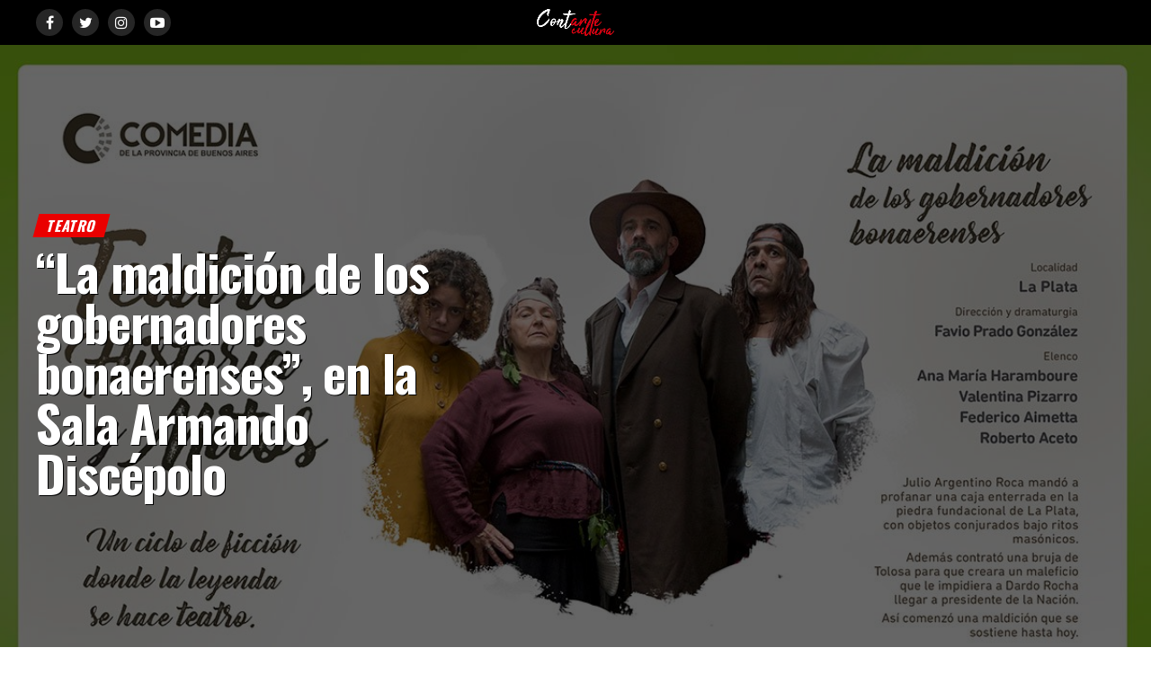

--- FILE ---
content_type: text/html; charset=UTF-8
request_url: https://contarte.com.ar/teatro/la-maldicion-de-los-gobernadores-bonaerenses-en-la-sala-armando-discepolo/
body_size: 60992
content:
<!DOCTYPE html>
<html lang="es">
<head>
<meta charset="UTF-8" >
<meta name="viewport" id="viewport" content="width=device-width, initial-scale=1.0, maximum-scale=1.0, minimum-scale=1.0, user-scalable=no" />
<link rel="pingback" href="https://contarte.com.ar/xmlrpc.php" />
	<meta property="og:type" content="article" />
					<meta property="og:image" content="https://contarte.com.ar/wp-content/uploads/2017/12/maldicion.jpg" />
		<meta name="twitter:image" content="https://contarte.com.ar/wp-content/uploads/2017/12/maldicion.jpg" />
	<meta property="og:url" content="https://contarte.com.ar/teatro/la-maldicion-de-los-gobernadores-bonaerenses-en-la-sala-armando-discepolo/" />
<meta property="og:title" content="&#8220;La maldición de los gobernadores bonaerenses&#8221;, en la Sala Armando Discépolo" />
<meta property="og:description" content="El ex presidente Julio Argentino Roca es el referente de la obra &#8220;La maldición de los gobernadores bonaerenses&#8221;, de Favio Prado González, que con dirección del autor será presentada por la Comedia de la Provincia de Buenos Aires en la sala Armando Discépolo, calle 12 entre 62 y 63 de la ciudad de La Plata, [&hellip;]" />
<meta name="twitter:card" content="summary">
<meta name="twitter:url" content="https://contarte.com.ar/teatro/la-maldicion-de-los-gobernadores-bonaerenses-en-la-sala-armando-discepolo/">
<meta name="twitter:title" content="&#8220;La maldición de los gobernadores bonaerenses&#8221;, en la Sala Armando Discépolo">
<meta name="twitter:description" content="El ex presidente Julio Argentino Roca es el referente de la obra &#8220;La maldición de los gobernadores bonaerenses&#8221;, de Favio Prado González, que con dirección del autor será presentada por la Comedia de la Provincia de Buenos Aires en la sala Armando Discépolo, calle 12 entre 62 y 63 de la ciudad de La Plata, [&hellip;]">
<title>&#8220;La maldición de los gobernadores bonaerenses&#8221;, en la Sala Armando Discépolo &#8211; Contarte Cultura</title>
<meta name='robots' content='max-image-preview:large' />
	
<!-- Auto-reload WordPress pages after 5 minutes if there is no site activity. --><script>/* <![CDATA[ */ (function (){window.wp = window.wp ||{};wp.autorefresh ={setTimeOutId:null,events:{'DOMContentLoaded':'document','keyup':'document','click':'document','paste':'document','touchstart':'window','touchenter':'window','mousemove':'window','scroll':'window','scrollstart':'window'},callback:function (){if (wp.autorefresh.setTimeOutId){clearTimeout(wp.autorefresh.setTimeOutId);}wp.autorefresh.setTimeOutId = setTimeout(function (){location.reload();},1000 * 60 * 5);}};Object.keys(wp.autorefresh.events).forEach(function (event){var target = wp.autorefresh.events[event] === 'document' ? document:window;target.addEventListener(event,wp.autorefresh.callback);});})();/* ]]> */</script> <noscript><meta http-equiv="refresh" content="300"></noscript> <link rel='dns-prefetch' href='//secure.gravatar.com' />
<link rel='dns-prefetch' href='//stats.wp.com' />
<link rel='dns-prefetch' href='//fonts.googleapis.com' />
<link rel='dns-prefetch' href='//v0.wordpress.com' />
<link rel='preconnect' href='//c0.wp.com' />
<link rel="alternate" type="application/rss+xml" title="Contarte Cultura &raquo; Feed" href="https://contarte.com.ar/feed/" />
<link rel="alternate" type="application/rss+xml" title="Contarte Cultura &raquo; Feed de los comentarios" href="https://contarte.com.ar/comments/feed/" />
<link rel="alternate" type="application/rss+xml" title="Contarte Cultura &raquo; Comentario &#8220;La maldición de los gobernadores bonaerenses&#8221;, en la Sala Armando Discépolo del feed" href="https://contarte.com.ar/teatro/la-maldicion-de-los-gobernadores-bonaerenses-en-la-sala-armando-discepolo/feed/" />
<link rel="alternate" title="oEmbed (JSON)" type="application/json+oembed" href="https://contarte.com.ar/wp-json/oembed/1.0/embed?url=https%3A%2F%2Fcontarte.com.ar%2Fteatro%2Fla-maldicion-de-los-gobernadores-bonaerenses-en-la-sala-armando-discepolo%2F" />
<link rel="alternate" title="oEmbed (XML)" type="text/xml+oembed" href="https://contarte.com.ar/wp-json/oembed/1.0/embed?url=https%3A%2F%2Fcontarte.com.ar%2Fteatro%2Fla-maldicion-de-los-gobernadores-bonaerenses-en-la-sala-armando-discepolo%2F&#038;format=xml" />
		<style>
			.lazyload,
			.lazyloading {
				max-width: 100%;
			}
		</style>
		<style id='wp-img-auto-sizes-contain-inline-css' type='text/css'>
img:is([sizes=auto i],[sizes^="auto," i]){contain-intrinsic-size:3000px 1500px}
/*# sourceURL=wp-img-auto-sizes-contain-inline-css */
</style>
<link rel='stylesheet' id='embed-pdf-viewer-css' href='https://contarte.com.ar/wp-content/plugins/embed-pdf-viewer/css/embed-pdf-viewer.css?ver=2.4.6' type='text/css' media='screen' />
<link rel='stylesheet' id='jetpack_related-posts-css' href='https://c0.wp.com/p/jetpack/15.4/modules/related-posts/related-posts.css' type='text/css' media='all' />
<link rel='stylesheet' id='sbi_styles-css' href='https://contarte.com.ar/wp-content/plugins/instagram-feed/css/sbi-styles.min.css?ver=6.10.0' type='text/css' media='all' />
<style id='wp-emoji-styles-inline-css' type='text/css'>

	img.wp-smiley, img.emoji {
		display: inline !important;
		border: none !important;
		box-shadow: none !important;
		height: 1em !important;
		width: 1em !important;
		margin: 0 0.07em !important;
		vertical-align: -0.1em !important;
		background: none !important;
		padding: 0 !important;
	}
/*# sourceURL=wp-emoji-styles-inline-css */
</style>
<link rel='stylesheet' id='wp-block-library-css' href='https://c0.wp.com/c/6.9/wp-includes/css/dist/block-library/style.min.css' type='text/css' media='all' />
<link rel='stylesheet' id='mediaelement-css' href='https://c0.wp.com/c/6.9/wp-includes/js/mediaelement/mediaelementplayer-legacy.min.css' type='text/css' media='all' />
<link rel='stylesheet' id='wp-mediaelement-css' href='https://c0.wp.com/c/6.9/wp-includes/js/mediaelement/wp-mediaelement.min.css' type='text/css' media='all' />
<style id='jetpack-sharing-buttons-style-inline-css' type='text/css'>
.jetpack-sharing-buttons__services-list{display:flex;flex-direction:row;flex-wrap:wrap;gap:0;list-style-type:none;margin:5px;padding:0}.jetpack-sharing-buttons__services-list.has-small-icon-size{font-size:12px}.jetpack-sharing-buttons__services-list.has-normal-icon-size{font-size:16px}.jetpack-sharing-buttons__services-list.has-large-icon-size{font-size:24px}.jetpack-sharing-buttons__services-list.has-huge-icon-size{font-size:36px}@media print{.jetpack-sharing-buttons__services-list{display:none!important}}.editor-styles-wrapper .wp-block-jetpack-sharing-buttons{gap:0;padding-inline-start:0}ul.jetpack-sharing-buttons__services-list.has-background{padding:1.25em 2.375em}
/*# sourceURL=https://contarte.com.ar/wp-content/plugins/jetpack/_inc/blocks/sharing-buttons/view.css */
</style>
<style id='global-styles-inline-css' type='text/css'>
:root{--wp--preset--aspect-ratio--square: 1;--wp--preset--aspect-ratio--4-3: 4/3;--wp--preset--aspect-ratio--3-4: 3/4;--wp--preset--aspect-ratio--3-2: 3/2;--wp--preset--aspect-ratio--2-3: 2/3;--wp--preset--aspect-ratio--16-9: 16/9;--wp--preset--aspect-ratio--9-16: 9/16;--wp--preset--color--black: #000000;--wp--preset--color--cyan-bluish-gray: #abb8c3;--wp--preset--color--white: #ffffff;--wp--preset--color--pale-pink: #f78da7;--wp--preset--color--vivid-red: #cf2e2e;--wp--preset--color--luminous-vivid-orange: #ff6900;--wp--preset--color--luminous-vivid-amber: #fcb900;--wp--preset--color--light-green-cyan: #7bdcb5;--wp--preset--color--vivid-green-cyan: #00d084;--wp--preset--color--pale-cyan-blue: #8ed1fc;--wp--preset--color--vivid-cyan-blue: #0693e3;--wp--preset--color--vivid-purple: #9b51e0;--wp--preset--gradient--vivid-cyan-blue-to-vivid-purple: linear-gradient(135deg,rgb(6,147,227) 0%,rgb(155,81,224) 100%);--wp--preset--gradient--light-green-cyan-to-vivid-green-cyan: linear-gradient(135deg,rgb(122,220,180) 0%,rgb(0,208,130) 100%);--wp--preset--gradient--luminous-vivid-amber-to-luminous-vivid-orange: linear-gradient(135deg,rgb(252,185,0) 0%,rgb(255,105,0) 100%);--wp--preset--gradient--luminous-vivid-orange-to-vivid-red: linear-gradient(135deg,rgb(255,105,0) 0%,rgb(207,46,46) 100%);--wp--preset--gradient--very-light-gray-to-cyan-bluish-gray: linear-gradient(135deg,rgb(238,238,238) 0%,rgb(169,184,195) 100%);--wp--preset--gradient--cool-to-warm-spectrum: linear-gradient(135deg,rgb(74,234,220) 0%,rgb(151,120,209) 20%,rgb(207,42,186) 40%,rgb(238,44,130) 60%,rgb(251,105,98) 80%,rgb(254,248,76) 100%);--wp--preset--gradient--blush-light-purple: linear-gradient(135deg,rgb(255,206,236) 0%,rgb(152,150,240) 100%);--wp--preset--gradient--blush-bordeaux: linear-gradient(135deg,rgb(254,205,165) 0%,rgb(254,45,45) 50%,rgb(107,0,62) 100%);--wp--preset--gradient--luminous-dusk: linear-gradient(135deg,rgb(255,203,112) 0%,rgb(199,81,192) 50%,rgb(65,88,208) 100%);--wp--preset--gradient--pale-ocean: linear-gradient(135deg,rgb(255,245,203) 0%,rgb(182,227,212) 50%,rgb(51,167,181) 100%);--wp--preset--gradient--electric-grass: linear-gradient(135deg,rgb(202,248,128) 0%,rgb(113,206,126) 100%);--wp--preset--gradient--midnight: linear-gradient(135deg,rgb(2,3,129) 0%,rgb(40,116,252) 100%);--wp--preset--font-size--small: 13px;--wp--preset--font-size--medium: 20px;--wp--preset--font-size--large: 36px;--wp--preset--font-size--x-large: 42px;--wp--preset--font-family--tahu: tahu;--wp--preset--spacing--20: 0.44rem;--wp--preset--spacing--30: 0.67rem;--wp--preset--spacing--40: 1rem;--wp--preset--spacing--50: 1.5rem;--wp--preset--spacing--60: 2.25rem;--wp--preset--spacing--70: 3.38rem;--wp--preset--spacing--80: 5.06rem;--wp--preset--shadow--natural: 6px 6px 9px rgba(0, 0, 0, 0.2);--wp--preset--shadow--deep: 12px 12px 50px rgba(0, 0, 0, 0.4);--wp--preset--shadow--sharp: 6px 6px 0px rgba(0, 0, 0, 0.2);--wp--preset--shadow--outlined: 6px 6px 0px -3px rgb(255, 255, 255), 6px 6px rgb(0, 0, 0);--wp--preset--shadow--crisp: 6px 6px 0px rgb(0, 0, 0);}:where(body) { margin: 0; }.wp-site-blocks > .alignleft { float: left; margin-right: 2em; }.wp-site-blocks > .alignright { float: right; margin-left: 2em; }.wp-site-blocks > .aligncenter { justify-content: center; margin-left: auto; margin-right: auto; }:where(.is-layout-flex){gap: 0.5em;}:where(.is-layout-grid){gap: 0.5em;}.is-layout-flow > .alignleft{float: left;margin-inline-start: 0;margin-inline-end: 2em;}.is-layout-flow > .alignright{float: right;margin-inline-start: 2em;margin-inline-end: 0;}.is-layout-flow > .aligncenter{margin-left: auto !important;margin-right: auto !important;}.is-layout-constrained > .alignleft{float: left;margin-inline-start: 0;margin-inline-end: 2em;}.is-layout-constrained > .alignright{float: right;margin-inline-start: 2em;margin-inline-end: 0;}.is-layout-constrained > .aligncenter{margin-left: auto !important;margin-right: auto !important;}.is-layout-constrained > :where(:not(.alignleft):not(.alignright):not(.alignfull)){margin-left: auto !important;margin-right: auto !important;}body .is-layout-flex{display: flex;}.is-layout-flex{flex-wrap: wrap;align-items: center;}.is-layout-flex > :is(*, div){margin: 0;}body .is-layout-grid{display: grid;}.is-layout-grid > :is(*, div){margin: 0;}body{padding-top: 0px;padding-right: 0px;padding-bottom: 0px;padding-left: 0px;}a:where(:not(.wp-element-button)){text-decoration: underline;}:root :where(.wp-element-button, .wp-block-button__link){background-color: #32373c;border-width: 0;color: #fff;font-family: inherit;font-size: inherit;font-style: inherit;font-weight: inherit;letter-spacing: inherit;line-height: inherit;padding-top: calc(0.667em + 2px);padding-right: calc(1.333em + 2px);padding-bottom: calc(0.667em + 2px);padding-left: calc(1.333em + 2px);text-decoration: none;text-transform: inherit;}.has-black-color{color: var(--wp--preset--color--black) !important;}.has-cyan-bluish-gray-color{color: var(--wp--preset--color--cyan-bluish-gray) !important;}.has-white-color{color: var(--wp--preset--color--white) !important;}.has-pale-pink-color{color: var(--wp--preset--color--pale-pink) !important;}.has-vivid-red-color{color: var(--wp--preset--color--vivid-red) !important;}.has-luminous-vivid-orange-color{color: var(--wp--preset--color--luminous-vivid-orange) !important;}.has-luminous-vivid-amber-color{color: var(--wp--preset--color--luminous-vivid-amber) !important;}.has-light-green-cyan-color{color: var(--wp--preset--color--light-green-cyan) !important;}.has-vivid-green-cyan-color{color: var(--wp--preset--color--vivid-green-cyan) !important;}.has-pale-cyan-blue-color{color: var(--wp--preset--color--pale-cyan-blue) !important;}.has-vivid-cyan-blue-color{color: var(--wp--preset--color--vivid-cyan-blue) !important;}.has-vivid-purple-color{color: var(--wp--preset--color--vivid-purple) !important;}.has-black-background-color{background-color: var(--wp--preset--color--black) !important;}.has-cyan-bluish-gray-background-color{background-color: var(--wp--preset--color--cyan-bluish-gray) !important;}.has-white-background-color{background-color: var(--wp--preset--color--white) !important;}.has-pale-pink-background-color{background-color: var(--wp--preset--color--pale-pink) !important;}.has-vivid-red-background-color{background-color: var(--wp--preset--color--vivid-red) !important;}.has-luminous-vivid-orange-background-color{background-color: var(--wp--preset--color--luminous-vivid-orange) !important;}.has-luminous-vivid-amber-background-color{background-color: var(--wp--preset--color--luminous-vivid-amber) !important;}.has-light-green-cyan-background-color{background-color: var(--wp--preset--color--light-green-cyan) !important;}.has-vivid-green-cyan-background-color{background-color: var(--wp--preset--color--vivid-green-cyan) !important;}.has-pale-cyan-blue-background-color{background-color: var(--wp--preset--color--pale-cyan-blue) !important;}.has-vivid-cyan-blue-background-color{background-color: var(--wp--preset--color--vivid-cyan-blue) !important;}.has-vivid-purple-background-color{background-color: var(--wp--preset--color--vivid-purple) !important;}.has-black-border-color{border-color: var(--wp--preset--color--black) !important;}.has-cyan-bluish-gray-border-color{border-color: var(--wp--preset--color--cyan-bluish-gray) !important;}.has-white-border-color{border-color: var(--wp--preset--color--white) !important;}.has-pale-pink-border-color{border-color: var(--wp--preset--color--pale-pink) !important;}.has-vivid-red-border-color{border-color: var(--wp--preset--color--vivid-red) !important;}.has-luminous-vivid-orange-border-color{border-color: var(--wp--preset--color--luminous-vivid-orange) !important;}.has-luminous-vivid-amber-border-color{border-color: var(--wp--preset--color--luminous-vivid-amber) !important;}.has-light-green-cyan-border-color{border-color: var(--wp--preset--color--light-green-cyan) !important;}.has-vivid-green-cyan-border-color{border-color: var(--wp--preset--color--vivid-green-cyan) !important;}.has-pale-cyan-blue-border-color{border-color: var(--wp--preset--color--pale-cyan-blue) !important;}.has-vivid-cyan-blue-border-color{border-color: var(--wp--preset--color--vivid-cyan-blue) !important;}.has-vivid-purple-border-color{border-color: var(--wp--preset--color--vivid-purple) !important;}.has-vivid-cyan-blue-to-vivid-purple-gradient-background{background: var(--wp--preset--gradient--vivid-cyan-blue-to-vivid-purple) !important;}.has-light-green-cyan-to-vivid-green-cyan-gradient-background{background: var(--wp--preset--gradient--light-green-cyan-to-vivid-green-cyan) !important;}.has-luminous-vivid-amber-to-luminous-vivid-orange-gradient-background{background: var(--wp--preset--gradient--luminous-vivid-amber-to-luminous-vivid-orange) !important;}.has-luminous-vivid-orange-to-vivid-red-gradient-background{background: var(--wp--preset--gradient--luminous-vivid-orange-to-vivid-red) !important;}.has-very-light-gray-to-cyan-bluish-gray-gradient-background{background: var(--wp--preset--gradient--very-light-gray-to-cyan-bluish-gray) !important;}.has-cool-to-warm-spectrum-gradient-background{background: var(--wp--preset--gradient--cool-to-warm-spectrum) !important;}.has-blush-light-purple-gradient-background{background: var(--wp--preset--gradient--blush-light-purple) !important;}.has-blush-bordeaux-gradient-background{background: var(--wp--preset--gradient--blush-bordeaux) !important;}.has-luminous-dusk-gradient-background{background: var(--wp--preset--gradient--luminous-dusk) !important;}.has-pale-ocean-gradient-background{background: var(--wp--preset--gradient--pale-ocean) !important;}.has-electric-grass-gradient-background{background: var(--wp--preset--gradient--electric-grass) !important;}.has-midnight-gradient-background{background: var(--wp--preset--gradient--midnight) !important;}.has-small-font-size{font-size: var(--wp--preset--font-size--small) !important;}.has-medium-font-size{font-size: var(--wp--preset--font-size--medium) !important;}.has-large-font-size{font-size: var(--wp--preset--font-size--large) !important;}.has-x-large-font-size{font-size: var(--wp--preset--font-size--x-large) !important;}.has-tahu-font-family{font-family: var(--wp--preset--font-family--tahu) !important;}
:where(.wp-block-post-template.is-layout-flex){gap: 1.25em;}:where(.wp-block-post-template.is-layout-grid){gap: 1.25em;}
:where(.wp-block-term-template.is-layout-flex){gap: 1.25em;}:where(.wp-block-term-template.is-layout-grid){gap: 1.25em;}
:where(.wp-block-columns.is-layout-flex){gap: 2em;}:where(.wp-block-columns.is-layout-grid){gap: 2em;}
:root :where(.wp-block-pullquote){font-size: 1.5em;line-height: 1.6;}
/*# sourceURL=global-styles-inline-css */
</style>
<link rel='stylesheet' id='wa_chpcs_css_file-css' href='https://contarte.com.ar/wp-content/plugins/carousel-horizontal-posts-content-slider/assets/css/custom-style.css?ver=3.3' type='text/css' media='all' />
<link rel='stylesheet' id='ctf_styles-css' href='https://contarte.com.ar/wp-content/plugins/custom-twitter-feeds/css/ctf-styles.min.css?ver=2.3.1' type='text/css' media='all' />
<link rel='stylesheet' id='fvp-frontend-css' href='https://contarte.com.ar/wp-content/plugins/featured-video-plus/styles/frontend.css?ver=2.3.3' type='text/css' media='all' />
<link rel='stylesheet' id='mptt-style-css' href='https://contarte.com.ar/wp-content/plugins/mp-timetable/media/css/style.css?ver=2.4.16' type='text/css' media='all' />
<link rel='stylesheet' id='uaf_client_css-css' href='https://contarte.com.ar/wp-content/uploads/useanyfont/uaf.css?ver=1764329353' type='text/css' media='all' />
<link rel='stylesheet' id='wpos-slick-style-css' href='https://contarte.com.ar/wp-content/plugins/wp-responsive-recent-post-slider/assets/css/slick.css?ver=3.7.1' type='text/css' media='all' />
<link rel='stylesheet' id='wppsac-public-style-css' href='https://contarte.com.ar/wp-content/plugins/wp-responsive-recent-post-slider/assets/css/recent-post-style.css?ver=3.7.1' type='text/css' media='all' />
<link rel='stylesheet' id='mvp-custom-style-css' href='https://contarte.com.ar/wp-content/themes/zox-news/style.css?ver=6.9' type='text/css' media='all' />
<style id='mvp-custom-style-inline-css' type='text/css'>


#mvp-wallpaper {
	background: url() no-repeat 50% 0;
	}

#mvp-foot-copy a {
	color: #878787;
	}

#mvp-content-main p a,
.mvp-post-add-main p a {
	box-shadow: inset 0 -4px 0 #878787;
	}

#mvp-content-main p a:hover,
.mvp-post-add-main p a:hover {
	background: #878787;
	}

a,
a:visited,
.post-info-name a,
.woocommerce .woocommerce-breadcrumb a {
	color: #ea0000;
	}

#mvp-side-wrap a:hover {
	color: #ea0000;
	}

.mvp-fly-top:hover,
.mvp-vid-box-wrap,
ul.mvp-soc-mob-list li.mvp-soc-mob-com {
	background: #878787;
	}

nav.mvp-fly-nav-menu ul li.menu-item-has-children:after,
.mvp-feat1-left-wrap span.mvp-cd-cat,
.mvp-widget-feat1-top-story span.mvp-cd-cat,
.mvp-widget-feat2-left-cont span.mvp-cd-cat,
.mvp-widget-dark-feat span.mvp-cd-cat,
.mvp-widget-dark-sub span.mvp-cd-cat,
.mvp-vid-wide-text span.mvp-cd-cat,
.mvp-feat2-top-text span.mvp-cd-cat,
.mvp-feat3-main-story span.mvp-cd-cat,
.mvp-feat3-sub-text span.mvp-cd-cat,
.mvp-feat4-main-text span.mvp-cd-cat,
.woocommerce-message:before,
.woocommerce-info:before,
.woocommerce-message:before {
	color: #878787;
	}

#searchform input,
.mvp-authors-name {
	border-bottom: 1px solid #878787;
	}

.mvp-fly-top:hover {
	border-top: 1px solid #878787;
	border-left: 1px solid #878787;
	border-bottom: 1px solid #878787;
	}

.woocommerce .widget_price_filter .ui-slider .ui-slider-handle,
.woocommerce #respond input#submit.alt,
.woocommerce a.button.alt,
.woocommerce button.button.alt,
.woocommerce input.button.alt,
.woocommerce #respond input#submit.alt:hover,
.woocommerce a.button.alt:hover,
.woocommerce button.button.alt:hover,
.woocommerce input.button.alt:hover {
	background-color: #878787;
	}

.woocommerce-error,
.woocommerce-info,
.woocommerce-message {
	border-top-color: #878787;
	}

ul.mvp-feat1-list-buts li.active span.mvp-feat1-list-but,
span.mvp-widget-home-title,
span.mvp-post-cat,
span.mvp-feat1-pop-head {
	background: #ea0000;
	}

.woocommerce span.onsale {
	background-color: #ea0000;
	}

.mvp-widget-feat2-side-more-but,
.woocommerce .star-rating span:before,
span.mvp-prev-next-label,
.mvp-cat-date-wrap .sticky {
	color: #ea0000 !important;
	}

#mvp-main-nav-top,
#mvp-fly-wrap,
.mvp-soc-mob-right,
#mvp-main-nav-small-cont {
	background: #000000;
	}

#mvp-main-nav-small .mvp-fly-but-wrap span,
#mvp-main-nav-small .mvp-search-but-wrap span,
.mvp-nav-top-left .mvp-fly-but-wrap span,
#mvp-fly-wrap .mvp-fly-but-wrap span {
	background: #555555;
	}

.mvp-nav-top-right .mvp-nav-search-but,
span.mvp-fly-soc-head,
.mvp-soc-mob-right i,
#mvp-main-nav-small span.mvp-nav-search-but,
#mvp-main-nav-small .mvp-nav-menu ul li a  {
	color: #555555;
	}

#mvp-main-nav-small .mvp-nav-menu ul li.menu-item-has-children a:after {
	border-color: #555555 transparent transparent transparent;
	}

#mvp-nav-top-wrap span.mvp-nav-search-but:hover,
#mvp-main-nav-small span.mvp-nav-search-but:hover {
	color: #878787;
	}

#mvp-nav-top-wrap .mvp-fly-but-wrap:hover span,
#mvp-main-nav-small .mvp-fly-but-wrap:hover span,
span.mvp-woo-cart-num:hover {
	background: #878787;
	}

#mvp-main-nav-bot-cont {
	background: ;
	}

#mvp-nav-bot-wrap .mvp-fly-but-wrap span,
#mvp-nav-bot-wrap .mvp-search-but-wrap span {
	background: #000000;
	}

#mvp-nav-bot-wrap span.mvp-nav-search-but,
#mvp-nav-bot-wrap .mvp-nav-menu ul li a {
	color: #000000;
	}

#mvp-nav-bot-wrap .mvp-nav-menu ul li.menu-item-has-children a:after {
	border-color: #000000 transparent transparent transparent;
	}

.mvp-nav-menu ul li:hover a {
	border-bottom: 5px solid #878787;
	}

#mvp-nav-bot-wrap .mvp-fly-but-wrap:hover span {
	background: #878787;
	}

#mvp-nav-bot-wrap span.mvp-nav-search-but:hover {
	color: #878787;
	}

body,
.mvp-feat1-feat-text p,
.mvp-feat2-top-text p,
.mvp-feat3-main-text p,
.mvp-feat3-sub-text p,
#searchform input,
.mvp-author-info-text,
span.mvp-post-excerpt,
.mvp-nav-menu ul li ul.sub-menu li a,
nav.mvp-fly-nav-menu ul li a,
.mvp-ad-label,
span.mvp-feat-caption,
.mvp-post-tags a,
.mvp-post-tags a:visited,
span.mvp-author-box-name a,
#mvp-author-box-text p,
.mvp-post-gallery-text p,
ul.mvp-soc-mob-list li span,
#comments,
h3#reply-title,
h2.comments,
#mvp-foot-copy p,
span.mvp-fly-soc-head,
.mvp-post-tags-header,
span.mvp-prev-next-label,
span.mvp-post-add-link-but,
#mvp-comments-button a,
#mvp-comments-button span.mvp-comment-but-text,
.woocommerce ul.product_list_widget span.product-title,
.woocommerce ul.product_list_widget li a,
.woocommerce #reviews #comments ol.commentlist li .comment-text p.meta,
.woocommerce div.product p.price,
.woocommerce div.product p.price ins,
.woocommerce div.product p.price del,
.woocommerce ul.products li.product .price del,
.woocommerce ul.products li.product .price ins,
.woocommerce ul.products li.product .price,
.woocommerce #respond input#submit,
.woocommerce a.button,
.woocommerce button.button,
.woocommerce input.button,
.woocommerce .widget_price_filter .price_slider_amount .button,
.woocommerce span.onsale,
.woocommerce-review-link,
#woo-content p.woocommerce-result-count,
.woocommerce div.product .woocommerce-tabs ul.tabs li a,
a.mvp-inf-more-but,
span.mvp-cont-read-but,
span.mvp-cd-cat,
span.mvp-cd-date,
.mvp-feat4-main-text p,
span.mvp-woo-cart-num,
span.mvp-widget-home-title2,
.wp-caption,
#mvp-content-main p.wp-caption-text,
.gallery-caption,
.mvp-post-add-main p.wp-caption-text,
#bbpress-forums,
#bbpress-forums p,
.protected-post-form input,
#mvp-feat6-text p {
	font-family: 'Roboto', sans-serif;
	}

.mvp-blog-story-text p,
span.mvp-author-page-desc,
#mvp-404 p,
.mvp-widget-feat1-bot-text p,
.mvp-widget-feat2-left-text p,
.mvp-flex-story-text p,
.mvp-search-text p,
#mvp-content-main p,
.mvp-post-add-main p,
#mvp-content-main ul li,
#mvp-content-main ol li,
.rwp-summary,
.rwp-u-review__comment,
.mvp-feat5-mid-main-text p,
.mvp-feat5-small-main-text p,
#mvp-content-main .wp-block-button__link,
.wp-block-audio figcaption,
.wp-block-video figcaption,
.wp-block-embed figcaption,
.wp-block-verse pre,
pre.wp-block-verse {
	font-family: 'PT Serif', sans-serif;
	}

.mvp-nav-menu ul li a,
#mvp-foot-menu ul li a {
	font-family: 'Oswald', sans-serif;
	}


.mvp-feat1-sub-text h2,
.mvp-feat1-pop-text h2,
.mvp-feat1-list-text h2,
.mvp-widget-feat1-top-text h2,
.mvp-widget-feat1-bot-text h2,
.mvp-widget-dark-feat-text h2,
.mvp-widget-dark-sub-text h2,
.mvp-widget-feat2-left-text h2,
.mvp-widget-feat2-right-text h2,
.mvp-blog-story-text h2,
.mvp-flex-story-text h2,
.mvp-vid-wide-more-text p,
.mvp-prev-next-text p,
.mvp-related-text,
.mvp-post-more-text p,
h2.mvp-authors-latest a,
.mvp-feat2-bot-text h2,
.mvp-feat3-sub-text h2,
.mvp-feat3-main-text h2,
.mvp-feat4-main-text h2,
.mvp-feat5-text h2,
.mvp-feat5-mid-main-text h2,
.mvp-feat5-small-main-text h2,
.mvp-feat5-mid-sub-text h2,
#mvp-feat6-text h2,
.alp-related-posts-wrapper .alp-related-post .post-title {
	font-family: 'Oswald', sans-serif;
	}

.mvp-feat2-top-text h2,
.mvp-feat1-feat-text h2,
h1.mvp-post-title,
h1.mvp-post-title-wide,
.mvp-drop-nav-title h4,
#mvp-content-main blockquote p,
.mvp-post-add-main blockquote p,
#mvp-content-main p.has-large-font-size,
#mvp-404 h1,
#woo-content h1.page-title,
.woocommerce div.product .product_title,
.woocommerce ul.products li.product h3,
.alp-related-posts .current .post-title {
	font-family: 'Oswald', sans-serif;
	}

span.mvp-feat1-pop-head,
.mvp-feat1-pop-text:before,
span.mvp-feat1-list-but,
span.mvp-widget-home-title,
.mvp-widget-feat2-side-more,
span.mvp-post-cat,
span.mvp-page-head,
h1.mvp-author-top-head,
.mvp-authors-name,
#mvp-content-main h1,
#mvp-content-main h2,
#mvp-content-main h3,
#mvp-content-main h4,
#mvp-content-main h5,
#mvp-content-main h6,
.woocommerce .related h2,
.woocommerce div.product .woocommerce-tabs .panel h2,
.woocommerce div.product .product_title,
.mvp-feat5-side-list .mvp-feat1-list-img:after {
	font-family: 'Oswald', sans-serif;
	}

	

	.mvp-nav-links {
		display: none;
		}
		

	.mvp-nav-soc-wrap {
		margin-top: -15px;
		height: 30px;
		}
	span.mvp-nav-soc-but {
		font-size: 16px;
		padding-top: 7px;
		width: 30px;
		height: 23px;
		}
	#mvp-main-nav-top {
		padding: 10px 0 !important;
		height: 30px !important;
		z-index: 9999;
		}
	.mvp-nav-top-wrap,
	.mvp-nav-top-mid {
		height: 30px !important;
		}
	.mvp-nav-top-mid img {
		height: 100% !important;
		}
	#mvp-main-nav-bot {
		border-bottom: none;
		display: none;
		height: 0;
		}
	.mvp-nav-top-mid img {
		margin-left: 0;
		}
	.mvp-nav-top-left-out {
		margin-left: -200px;
		}
	.mvp-nav-top-left-in {
		margin-left: 200px;
		}
	.mvp-nav-top-left {
		display: block;
		}
		

	.alp-advert {
		display: none;
	}
	.alp-related-posts-wrapper .alp-related-posts .current {
		margin: 0 0 10px;
	}
		
/*# sourceURL=mvp-custom-style-inline-css */
</style>
<link rel='stylesheet' id='mvp-reset-css' href='https://contarte.com.ar/wp-content/themes/zox-news/css/reset.css?ver=6.9' type='text/css' media='all' />
<link rel='stylesheet' id='fontawesome-css' href='https://contarte.com.ar/wp-content/themes/zox-news/font-awesome/css/font-awesome.css?ver=6.9' type='text/css' media='all' />
<link rel='stylesheet' id='mvp-fonts-css' href='//fonts.googleapis.com/css?family=Roboto%3A300%2C400%2C700%2C900%7COswald%3A400%2C700%7CAdvent+Pro%3A700%7COpen+Sans%3A700%7CAnton%3A400Oswald%3A100%2C200%2C300%2C400%2C500%2C600%2C700%2C800%2C900%7COswald%3A100%2C200%2C300%2C400%2C500%2C600%2C700%2C800%2C900%7COswald%3A100%2C200%2C300%2C400%2C500%2C600%2C700%2C800%2C900%7CRoboto%3A100%2C200%2C300%2C400%2C500%2C600%2C700%2C800%2C900%7CPT+Serif%3A100%2C200%2C300%2C400%2C500%2C600%2C700%2C800%2C900%7COswald%3A100%2C200%2C300%2C400%2C500%2C600%2C700%2C800%2C900%26subset%3Dlatin%2Clatin-ext%2Ccyrillic%2Ccyrillic-ext%2Cgreek-ext%2Cgreek%2Cvietnamese' type='text/css' media='all' />
<link rel='stylesheet' id='mvp-media-queries-css' href='https://contarte.com.ar/wp-content/themes/zox-news/css/media-queries.css?ver=6.9' type='text/css' media='all' />
<link rel='stylesheet' id='sharedaddy-css' href='https://c0.wp.com/p/jetpack/15.4/modules/sharedaddy/sharing.css' type='text/css' media='all' />
<link rel='stylesheet' id='social-logos-css' href='https://c0.wp.com/p/jetpack/15.4/_inc/social-logos/social-logos.min.css' type='text/css' media='all' />
<script type="text/javascript" id="jetpack_related-posts-js-extra">
/* <![CDATA[ */
var related_posts_js_options = {"post_heading":"h4"};
//# sourceURL=jetpack_related-posts-js-extra
/* ]]> */
</script>
<script type="text/javascript" src="https://c0.wp.com/p/jetpack/15.4/_inc/build/related-posts/related-posts.min.js" id="jetpack_related-posts-js"></script>
<script type="text/javascript" src="https://contarte.com.ar/wp-content/plugins/shortcode-for-current-date/dist/script.js?ver=6.9" id="shortcode-for-current-date-script-js"></script>
<script type="text/javascript" src="https://c0.wp.com/c/6.9/wp-includes/js/jquery/jquery.min.js" id="jquery-core-js"></script>
<script type="text/javascript" src="https://c0.wp.com/c/6.9/wp-includes/js/jquery/jquery-migrate.min.js" id="jquery-migrate-js"></script>
<script type="text/javascript" id="mediaelement-core-js-before">
/* <![CDATA[ */
var mejsL10n = {"language":"es","strings":{"mejs.download-file":"Descargar archivo","mejs.install-flash":"Est\u00e1s usando un navegador que no tiene Flash activo o instalado. Por favor, activa el componente del reproductor Flash o descarga la \u00faltima versi\u00f3n desde https://get.adobe.com/flashplayer/","mejs.fullscreen":"Pantalla completa","mejs.play":"Reproducir","mejs.pause":"Pausa","mejs.time-slider":"Control de tiempo","mejs.time-help-text":"Usa las teclas de direcci\u00f3n izquierda/derecha para avanzar un segundo y las flechas arriba/abajo para avanzar diez segundos.","mejs.live-broadcast":"Transmisi\u00f3n en vivo","mejs.volume-help-text":"Utiliza las teclas de flecha arriba/abajo para aumentar o disminuir el volumen.","mejs.unmute":"Activar el sonido","mejs.mute":"Silenciar","mejs.volume-slider":"Control de volumen","mejs.video-player":"Reproductor de v\u00eddeo","mejs.audio-player":"Reproductor de audio","mejs.captions-subtitles":"Pies de foto / Subt\u00edtulos","mejs.captions-chapters":"Cap\u00edtulos","mejs.none":"Ninguna","mejs.afrikaans":"Afrik\u00e1ans","mejs.albanian":"Albano","mejs.arabic":"\u00c1rabe","mejs.belarusian":"Bielorruso","mejs.bulgarian":"B\u00falgaro","mejs.catalan":"Catal\u00e1n","mejs.chinese":"Chino","mejs.chinese-simplified":"Chino (Simplificado)","mejs.chinese-traditional":"Chino (Tradicional)","mejs.croatian":"Croata","mejs.czech":"Checo","mejs.danish":"Dan\u00e9s","mejs.dutch":"Neerland\u00e9s","mejs.english":"Ingl\u00e9s","mejs.estonian":"Estonio","mejs.filipino":"Filipino","mejs.finnish":"Fin\u00e9s","mejs.french":"Franc\u00e9s","mejs.galician":"Gallego","mejs.german":"Alem\u00e1n","mejs.greek":"Griego","mejs.haitian-creole":"Creole haitiano","mejs.hebrew":"Hebreo","mejs.hindi":"Indio","mejs.hungarian":"H\u00fangaro","mejs.icelandic":"Island\u00e9s","mejs.indonesian":"Indonesio","mejs.irish":"Irland\u00e9s","mejs.italian":"Italiano","mejs.japanese":"Japon\u00e9s","mejs.korean":"Coreano","mejs.latvian":"Let\u00f3n","mejs.lithuanian":"Lituano","mejs.macedonian":"Macedonio","mejs.malay":"Malayo","mejs.maltese":"Malt\u00e9s","mejs.norwegian":"Noruego","mejs.persian":"Persa","mejs.polish":"Polaco","mejs.portuguese":"Portugu\u00e9s","mejs.romanian":"Rumano","mejs.russian":"Ruso","mejs.serbian":"Serbio","mejs.slovak":"Eslovaco","mejs.slovenian":"Esloveno","mejs.spanish":"Espa\u00f1ol","mejs.swahili":"Swahili","mejs.swedish":"Sueco","mejs.tagalog":"Tagalo","mejs.thai":"Tailand\u00e9s","mejs.turkish":"Turco","mejs.ukrainian":"Ukraniano","mejs.vietnamese":"Vietnamita","mejs.welsh":"Gal\u00e9s","mejs.yiddish":"Yiddish"}};
//# sourceURL=mediaelement-core-js-before
/* ]]> */
</script>
<script type="text/javascript" src="https://c0.wp.com/c/6.9/wp-includes/js/mediaelement/mediaelement-and-player.min.js" id="mediaelement-core-js"></script>
<script type="text/javascript" src="https://c0.wp.com/c/6.9/wp-includes/js/mediaelement/mediaelement-migrate.min.js" id="mediaelement-migrate-js"></script>
<script type="text/javascript" id="mediaelement-js-extra">
/* <![CDATA[ */
var _wpmejsSettings = {"pluginPath":"/wp-includes/js/mediaelement/","classPrefix":"mejs-","stretching":"responsive","audioShortcodeLibrary":"mediaelement","videoShortcodeLibrary":"mediaelement"};
//# sourceURL=mediaelement-js-extra
/* ]]> */
</script>
<script type="text/javascript" src="https://c0.wp.com/c/6.9/wp-includes/js/mediaelement/wp-mediaelement.min.js" id="wp-mediaelement-js"></script>
<script type="text/javascript" src="https://contarte.com.ar/wp-content/plugins/featured-video-plus/js/jquery.fitvids.min.js?ver=master-2015-08" id="jquery.fitvids-js"></script>
<script type="text/javascript" src="https://contarte.com.ar/wp-content/plugins/featured-video-plus/js/jquery.domwindow.min.js?ver=2.3.3" id="jquery.domwindow-js"></script>
<script type="text/javascript" id="fvp-frontend-js-extra">
/* <![CDATA[ */
var fvpdata = {"ajaxurl":"https://contarte.com.ar/wp-admin/admin-ajax.php","nonce":"78274f87be","fitvids":"1","dynamic":"","overlay":"1","opacity":"0.75","color":"w","width":"640"};
//# sourceURL=fvp-frontend-js-extra
/* ]]> */
</script>
<script type="text/javascript" src="https://contarte.com.ar/wp-content/plugins/featured-video-plus/js/frontend.min.js?ver=2.3.3" id="fvp-frontend-js"></script>
<script type="text/javascript" src="https://contarte.com.ar/wp-content/plugins/sticky-menu-or-anything-on-scroll/assets/js/jq-sticky-anything.min.js?ver=2.1.1" id="stickyAnythingLib-js"></script>
<link rel="https://api.w.org/" href="https://contarte.com.ar/wp-json/" /><link rel="alternate" title="JSON" type="application/json" href="https://contarte.com.ar/wp-json/wp/v2/posts/3573" /><link rel="EditURI" type="application/rsd+xml" title="RSD" href="https://contarte.com.ar/xmlrpc.php?rsd" />
<meta name="generator" content="WordPress 6.9" />
<link rel="canonical" href="https://contarte.com.ar/teatro/la-maldicion-de-los-gobernadores-bonaerenses-en-la-sala-armando-discepolo/" />
<link rel='shortlink' href='https://wp.me/p8Tp8K-VD' />
	<link rel="preconnect" href="https://fonts.googleapis.com">
	<link rel="preconnect" href="https://fonts.gstatic.com">
	<link href='https://fonts.googleapis.com/css2?display=swap&family=Roboto:wght@100;300;400;500;700;900' rel='stylesheet'><noscript><style type="text/css">.mptt-shortcode-wrapper .mptt-shortcode-table:first-of-type{display:table!important}.mptt-shortcode-wrapper .mptt-shortcode-table .mptt-event-container:hover{height:auto!important;min-height:100%!important}body.mprm_ie_browser .mptt-shortcode-wrapper .mptt-event-container{height:auto!important}@media (max-width:767px){.mptt-shortcode-wrapper .mptt-shortcode-table:first-of-type{display:none!important}}</style></noscript>	<style>img#wpstats{display:none}</style>
				<script>
			document.documentElement.className = document.documentElement.className.replace('no-js', 'js');
		</script>
				<style>
			.no-js img.lazyload {
				display: none;
			}

			figure.wp-block-image img.lazyloading {
				min-width: 150px;
			}

			.lazyload,
			.lazyloading {
				--smush-placeholder-width: 100px;
				--smush-placeholder-aspect-ratio: 1/1;
				width: var(--smush-image-width, var(--smush-placeholder-width)) !important;
				aspect-ratio: var(--smush-image-aspect-ratio, var(--smush-placeholder-aspect-ratio)) !important;
			}

						.lazyload, .lazyloading {
				opacity: 0;
			}

			.lazyloaded {
				opacity: 1;
				transition: opacity 400ms;
				transition-delay: 0ms;
			}

					</style>
		<meta name="generator" content="Elementor 3.34.1; features: additional_custom_breakpoints; settings: css_print_method-external, google_font-enabled, font_display-auto">
<meta name="description" content="El ex presidente Julio Argentino Roca es el referente de la obra &quot;La maldición de los gobernadores bonaerenses&quot;, de Favio Prado González, que con dirección del autor será presentada por la Comedia de la Provincia de Buenos Aires en la sala Armando Discépolo, calle 12 entre 62 y 63 de la ciudad de La Plata,&hellip;" />
			<style>
				.e-con.e-parent:nth-of-type(n+4):not(.e-lazyloaded):not(.e-no-lazyload),
				.e-con.e-parent:nth-of-type(n+4):not(.e-lazyloaded):not(.e-no-lazyload) * {
					background-image: none !important;
				}
				@media screen and (max-height: 1024px) {
					.e-con.e-parent:nth-of-type(n+3):not(.e-lazyloaded):not(.e-no-lazyload),
					.e-con.e-parent:nth-of-type(n+3):not(.e-lazyloaded):not(.e-no-lazyload) * {
						background-image: none !important;
					}
				}
				@media screen and (max-height: 640px) {
					.e-con.e-parent:nth-of-type(n+2):not(.e-lazyloaded):not(.e-no-lazyload),
					.e-con.e-parent:nth-of-type(n+2):not(.e-lazyloaded):not(.e-no-lazyload) * {
						background-image: none !important;
					}
				}
			</style>
			
<!-- Jetpack Open Graph Tags -->
<meta property="og:type" content="article" />
<meta property="og:title" content="&#8220;La maldición de los gobernadores bonaerenses&#8221;, en la Sala Armando Discépolo" />
<meta property="og:url" content="https://contarte.com.ar/teatro/la-maldicion-de-los-gobernadores-bonaerenses-en-la-sala-armando-discepolo/" />
<meta property="og:description" content="El ex presidente Julio Argentino Roca es el referente de la obra &#8220;La maldición de los gobernadores bonaerenses&#8221;, de Favio Prado González, que con dirección del autor será presentada por…" />
<meta property="article:published_time" content="2017-12-09T12:50:52+00:00" />
<meta property="article:modified_time" content="2017-12-09T12:51:13+00:00" />
<meta property="og:site_name" content="Contarte Cultura" />
<meta property="og:image" content="https://contarte.com.ar/wp-content/uploads/2017/12/maldicion.jpg" />
<meta property="og:image:width" content="1200" />
<meta property="og:image:height" content="800" />
<meta property="og:image:alt" content="" />
<meta property="og:locale" content="es_ES" />
<meta name="twitter:site" content="@contartecultura" />
<meta name="twitter:text:title" content="&#8220;La maldición de los gobernadores bonaerenses&#8221;, en la Sala Armando Discépolo" />
<meta name="twitter:image" content="https://contarte.com.ar/wp-content/uploads/2017/12/maldicion.jpg?w=640" />
<meta name="twitter:card" content="summary_large_image" />

<!-- End Jetpack Open Graph Tags -->
<style class='wp-fonts-local' type='text/css'>
@font-face{font-family:tahu;font-style:normal;font-weight:400;font-display:fallback;src:url('https://contarte.com.ar/wp-content/uploads/useanyfont/191228074054Tahu.woff2') format('woff2');}
</style>
<link rel="icon" href="https://contarte.com.ar/wp-content/uploads/2018/08/cropped-Contarte-cultura-05-32x32.png" sizes="32x32" />
<link rel="icon" href="https://contarte.com.ar/wp-content/uploads/2018/08/cropped-Contarte-cultura-05-192x192.png" sizes="192x192" />
<link rel="apple-touch-icon" href="https://contarte.com.ar/wp-content/uploads/2018/08/cropped-Contarte-cultura-05-180x180.png" />
<meta name="msapplication-TileImage" content="https://contarte.com.ar/wp-content/uploads/2018/08/cropped-Contarte-cultura-05-270x270.png" />
		<style type="text/css" id="wp-custom-css">
			time.entry-date.published { 
display: none;
}		</style>
			<style id="egf-frontend-styles" type="text/css">
		h2 {color: #991010;font-family: 'Roboto', sans-serif;font-style: normal;font-weight: 500;border-top-color: #ff0000;} h1 {font-family: 'Roboto', sans-serif;font-style: normal;font-weight: 900;} h3 {font-family: 'Roboto', sans-serif;font-style: normal;font-weight: 500;text-transform: none;} h4 {font-family: 'Roboto', sans-serif;font-style: normal;font-weight: 700;} h5 {font-family: 'Roboto', sans-serif;font-style: normal;font-weight: 100;} h6 {font-family: 'Roboto', sans-serif;font-style: normal;font-weight: 300;} p {font-family: 'Roboto', sans-serif;font-style: normal;font-weight: 400;} 	</style>
	</head>
<body class="wp-singular post-template-default single single-post postid-3573 single-format-standard wp-embed-responsive wp-theme-zox-news elementor-default elementor-kit-25355">

	<div id="mvp-fly-wrap">
	<div id="mvp-fly-menu-top" class="left relative">
		<div class="mvp-fly-top-out left relative">
			<div class="mvp-fly-top-in">
				<div id="mvp-fly-logo" class="left relative">
											<a href="https://contarte.com.ar/"><img data-src="https://contarte.com.ar/wp-content/uploads/2021/03/Contarte-cultura-Blanco-250px.png" alt="Contarte Cultura" data-rjs="2" src="[data-uri]" class="lazyload" style="--smush-placeholder-width: 250px; --smush-placeholder-aspect-ratio: 250/87;" /></a>
									</div><!--mvp-fly-logo-->
			</div><!--mvp-fly-top-in-->
			<div class="mvp-fly-but-wrap mvp-fly-but-menu mvp-fly-but-click">
				<span></span>
				<span></span>
				<span></span>
				<span></span>
			</div><!--mvp-fly-but-wrap-->
		</div><!--mvp-fly-top-out-->
	</div><!--mvp-fly-menu-top-->
	<div id="mvp-fly-menu-wrap">
		<nav class="mvp-fly-nav-menu left relative">
			<div class="menu-menu-1-container"><ul id="menu-menu-1" class="menu"><li id="menu-item-85" class="menu-item menu-item-type-taxonomy menu-item-object-category menu-item-has-children menu-item-85"><a href="https://contarte.com.ar/category/literatura/">Literatura</a>
<ul class="sub-menu">
	<li id="menu-item-17956" class="menu-item menu-item-type-taxonomy menu-item-object-category menu-item-17956"><a href="https://contarte.com.ar/category/literatura/historias-reflejadas/">Historias Reflejadas</a></li>
	<li id="menu-item-91" class="menu-item menu-item-type-taxonomy menu-item-object-category menu-item-91"><a href="https://contarte.com.ar/category/literatura/talleres/">Talleres</a></li>
	<li id="menu-item-90" class="menu-item menu-item-type-taxonomy menu-item-object-category menu-item-90"><a href="https://contarte.com.ar/category/literatura/concursos/">Concursos</a></li>
</ul>
</li>
<li id="menu-item-355" class="menu-item menu-item-type-taxonomy menu-item-object-category menu-item-355"><a href="https://contarte.com.ar/category/literatura/textos-para-escuchar/">Textos para escuchar</a></li>
<li id="menu-item-81" class="menu-item menu-item-type-taxonomy menu-item-object-category menu-item-81"><a href="https://contarte.com.ar/category/musica/">Música</a></li>
<li id="menu-item-82" class="menu-item menu-item-type-taxonomy menu-item-object-category menu-item-82"><a href="https://contarte.com.ar/category/muestras/">Muestras</a></li>
<li id="menu-item-26288" class="menu-item menu-item-type-taxonomy menu-item-object-category menu-item-26288"><a href="https://contarte.com.ar/category/artes-plasticas/">Artes Plásticas</a></li>
<li id="menu-item-83" class="menu-item menu-item-type-taxonomy menu-item-object-category menu-item-83"><a href="https://contarte.com.ar/category/cine/">Cine</a></li>
<li id="menu-item-84" class="menu-item menu-item-type-taxonomy menu-item-object-category current-post-ancestor current-menu-parent current-post-parent menu-item-84"><a href="https://contarte.com.ar/category/teatro/">Teatro</a></li>
<li id="menu-item-86" class="menu-item menu-item-type-taxonomy menu-item-object-category menu-item-86"><a href="https://contarte.com.ar/category/television/">TV/Plataformas</a></li>
<li id="menu-item-1778" class="menu-item menu-item-type-taxonomy menu-item-object-category menu-item-1778"><a href="https://contarte.com.ar/category/entrevistas/">Entrevistas</a></li>
<li id="menu-item-29746" class="menu-item menu-item-type-post_type menu-item-object-page menu-item-29746"><a href="https://contarte.com.ar/contarte-en-instagram/">ContArte en Instagram</a></li>
<li id="menu-item-5038" class="menu-item menu-item-type-post_type menu-item-object-page menu-item-5038"><a href="https://contarte.com.ar/about/">✉</a></li>
</ul></div>		</nav>
	</div><!--mvp-fly-menu-wrap-->
	<div id="mvp-fly-soc-wrap">
		<span class="mvp-fly-soc-head">Conéctate con nosotros</span>
		<ul class="mvp-fly-soc-list left relative">
							<li><a href="https://www.facebook.com/contartecultura" target="_blank" class="fa fa-facebook fa-2"></a></li>
										<li><a href="https://www.twitter.com/contartecultura" target="_blank" class="fa fa-twitter fa-2"></a></li>
													<li><a href="https://www.instagram.com/contartecultura" target="_blank" class="fa fa-instagram fa-2"></a></li>
													<li><a href="https://www.youtube.com/channel/UCEQO4vuszFOeWEKMvEmYDSg" target="_blank" class="fa fa-youtube-play fa-2"></a></li>
											</ul>
	</div><!--mvp-fly-soc-wrap-->
</div><!--mvp-fly-wrap-->	<div id="mvp-site" class="left relative">
		<div id="mvp-search-wrap">
			<div id="mvp-search-box">
				<form method="get" id="searchform" action="https://contarte.com.ar/">
	<input type="text" name="s" id="s" value="Buscar" onfocus='if (this.value == "Buscar") { this.value = ""; }' onblur='if (this.value == "") { this.value = "Buscar"; }' />
	<input type="hidden" id="searchsubmit" value="Buscar" />
</form>			</div><!--mvp-search-box-->
			<div class="mvp-search-but-wrap mvp-search-click">
				<span></span>
				<span></span>
			</div><!--mvp-search-but-wrap-->
		</div><!--mvp-search-wrap-->
				<div id="mvp-site-wall" class="left relative">
						<div id="mvp-site-main" class="left relative">
			<header id="mvp-main-head-wrap" class="left relative">
									<nav id="mvp-main-nav-wrap" class="left relative">
						<div id="mvp-main-nav-top" class="left relative">
							<div class="mvp-main-box">
								<div id="mvp-nav-top-wrap" class="left relative">
									<div class="mvp-nav-top-right-out left relative">
										<div class="mvp-nav-top-right-in">
											<div class="mvp-nav-top-cont left relative">
												<div class="mvp-nav-top-left-out relative">
													<div class="mvp-nav-top-left">
														<div class="mvp-nav-soc-wrap">
																															<a href="https://www.facebook.com/contartecultura" target="_blank"><span class="mvp-nav-soc-but fa fa-facebook fa-2"></span></a>
																																														<a href="https://www.twitter.com/contartecultura" target="_blank"><span class="mvp-nav-soc-but fa fa-twitter fa-2"></span></a>
																																														<a href="https://www.instagram.com/contartecultura" target="_blank"><span class="mvp-nav-soc-but fa fa-instagram fa-2"></span></a>
																																														<a href="https://www.youtube.com/channel/UCEQO4vuszFOeWEKMvEmYDSg" target="_blank"><span class="mvp-nav-soc-but fa fa-youtube-play fa-2"></span></a>
																													</div><!--mvp-nav-soc-wrap-->
														<div class="mvp-fly-but-wrap mvp-fly-but-click left relative">
															<span></span>
															<span></span>
															<span></span>
															<span></span>
														</div><!--mvp-fly-but-wrap-->
													</div><!--mvp-nav-top-left-->
													<div class="mvp-nav-top-left-in">
														<div class="mvp-nav-top-mid left relative" itemscope itemtype="http://schema.org/Organization">
																															<a class="mvp-nav-logo-reg" itemprop="url" href="https://contarte.com.ar/"><img itemprop="logo" data-src="https://contarte.com.ar/wp-content/uploads/2021/03/Contarte-cultura-Blanco-250px.png" alt="Contarte Cultura" data-rjs="2" src="[data-uri]" class="lazyload" style="--smush-placeholder-width: 250px; --smush-placeholder-aspect-ratio: 250/87;" /></a>
																																														<a class="mvp-nav-logo-small" href="https://contarte.com.ar/"><img data-src="https://contarte.com.ar/wp-content/uploads/2021/03/Contarte-cultura-Blanco-250px.png" alt="Contarte Cultura" data-rjs="2" src="[data-uri]" class="lazyload" style="--smush-placeholder-width: 250px; --smush-placeholder-aspect-ratio: 250/87;" /></a>
																																														<h2 class="mvp-logo-title">Contarte Cultura</h2>
																																														<div class="mvp-drop-nav-title left">
																	<h4>&#8220;La maldición de los gobernadores bonaerenses&#8221;, en la Sala Armando Discépolo</h4>
																</div><!--mvp-drop-nav-title-->
																													</div><!--mvp-nav-top-mid-->
													</div><!--mvp-nav-top-left-in-->
												</div><!--mvp-nav-top-left-out-->
											</div><!--mvp-nav-top-cont-->
										</div><!--mvp-nav-top-right-in-->
										<div class="mvp-nav-top-right">
																						<span class="mvp-nav-search-but fa fa-search fa-2 mvp-search-click"></span>
										</div><!--mvp-nav-top-right-->
									</div><!--mvp-nav-top-right-out-->
								</div><!--mvp-nav-top-wrap-->
							</div><!--mvp-main-box-->
						</div><!--mvp-main-nav-top-->
						<div id="mvp-main-nav-bot" class="left relative">
							<div id="mvp-main-nav-bot-cont" class="left">
								<div class="mvp-main-box">
									<div id="mvp-nav-bot-wrap" class="left">
										<div class="mvp-nav-bot-right-out left">
											<div class="mvp-nav-bot-right-in">
												<div class="mvp-nav-bot-cont left">
													<div class="mvp-nav-bot-left-out">
														<div class="mvp-nav-bot-left left relative">
															<div class="mvp-fly-but-wrap mvp-fly-but-click left relative">
																<span></span>
																<span></span>
																<span></span>
																<span></span>
															</div><!--mvp-fly-but-wrap-->
														</div><!--mvp-nav-bot-left-->
														<div class="mvp-nav-bot-left-in">
															<div class="mvp-nav-menu left">
																<div class="menu-menu-1-container"><ul id="menu-menu-2" class="menu"><li class="menu-item menu-item-type-taxonomy menu-item-object-category menu-item-has-children menu-item-85 mvp-mega-dropdown"><a href="https://contarte.com.ar/category/literatura/">Literatura</a><div class="mvp-mega-dropdown"><div class="mvp-main-box"><ul class="mvp-mega-list"><li><a href="https://contarte.com.ar/literatura/salvaje-sudeste-ovnis-nazis-y-opus-dei-en-mar-del-plata/"><div class="mvp-mega-img"><img width="400" height="240" data-src="https://contarte.com.ar/wp-content/uploads/2026/01/Salvaje-Sudeste-400x240.webp" class="attachment-mvp-mid-thumb size-mvp-mid-thumb wp-post-image lazyload" alt="" decoding="async" data-attachment-id="52590" data-permalink="https://contarte.com.ar/literatura/salvaje-sudeste-ovnis-nazis-y-opus-dei-en-mar-del-plata/attachment/salvaje-sudeste/" data-orig-file="https://contarte.com.ar/wp-content/uploads/2026/01/Salvaje-Sudeste.webp" data-orig-size="467,720" data-comments-opened="0" data-image-meta="{&quot;aperture&quot;:&quot;0&quot;,&quot;credit&quot;:&quot;&quot;,&quot;camera&quot;:&quot;&quot;,&quot;caption&quot;:&quot;&quot;,&quot;created_timestamp&quot;:&quot;0&quot;,&quot;copyright&quot;:&quot;&quot;,&quot;focal_length&quot;:&quot;0&quot;,&quot;iso&quot;:&quot;0&quot;,&quot;shutter_speed&quot;:&quot;0&quot;,&quot;title&quot;:&quot;&quot;,&quot;orientation&quot;:&quot;0&quot;}" data-image-title="Salvaje Sudeste" data-image-description="" data-image-caption="" data-medium-file="https://contarte.com.ar/wp-content/uploads/2026/01/Salvaje-Sudeste-195x300.webp" data-large-file="https://contarte.com.ar/wp-content/uploads/2026/01/Salvaje-Sudeste.webp" src="[data-uri]" style="--smush-placeholder-width: 400px; --smush-placeholder-aspect-ratio: 400/240;" /></div><p>&#8220;Salvaje Sudeste&#8221;, ovnis nazis y Opus Dei en Mar del Plata</p></a></li><li><a href="https://contarte.com.ar/literatura/david-ucles-premio-nadal-con-la-ciudad-de-las-luces-muertas/"><div class="mvp-mega-img"><img width="400" height="240" data-src="https://contarte.com.ar/wp-content/uploads/2026/01/David-udes-400x240.webp" class="attachment-mvp-mid-thumb size-mvp-mid-thumb wp-post-image lazyload" alt="" decoding="async" data-srcset="https://contarte.com.ar/wp-content/uploads/2026/01/David-udes-400x240.webp 400w, https://contarte.com.ar/wp-content/uploads/2026/01/David-udes-1000x600.webp 1000w, https://contarte.com.ar/wp-content/uploads/2026/01/David-udes-590x354.webp 590w" data-sizes="(max-width: 400px) 100vw, 400px" data-attachment-id="52513" data-permalink="https://contarte.com.ar/literatura/david-ucles-premio-nadal-con-la-ciudad-de-las-luces-muertas/attachment/david-udes/" data-orig-file="https://contarte.com.ar/wp-content/uploads/2026/01/David-udes.webp" data-orig-size="1260,720" data-comments-opened="0" data-image-meta="{&quot;aperture&quot;:&quot;0&quot;,&quot;credit&quot;:&quot;&quot;,&quot;camera&quot;:&quot;&quot;,&quot;caption&quot;:&quot;&quot;,&quot;created_timestamp&quot;:&quot;0&quot;,&quot;copyright&quot;:&quot;&quot;,&quot;focal_length&quot;:&quot;0&quot;,&quot;iso&quot;:&quot;0&quot;,&quot;shutter_speed&quot;:&quot;0&quot;,&quot;title&quot;:&quot;&quot;,&quot;orientation&quot;:&quot;0&quot;}" data-image-title="David udés" data-image-description="" data-image-caption="" data-medium-file="https://contarte.com.ar/wp-content/uploads/2026/01/David-udes-300x171.webp" data-large-file="https://contarte.com.ar/wp-content/uploads/2026/01/David-udes-1024x585.webp" src="[data-uri]" style="--smush-placeholder-width: 400px; --smush-placeholder-aspect-ratio: 400/240;" /></div><p>David Uclés, Premio Nadal con &#8220;La ciudad de las luces muertas&#8221;</p></a></li><li><a href="https://contarte.com.ar/literatura/editorial-del-fondo-presento-sus-novedades-para-el-arranque-de-2026/"><div class="mvp-mega-img"><img width="400" height="240" data-src="https://contarte.com.ar/wp-content/uploads/2026/01/Fondo-400x240.jpg" class="attachment-mvp-mid-thumb size-mvp-mid-thumb wp-post-image lazyload" alt="" decoding="async" data-srcset="https://contarte.com.ar/wp-content/uploads/2026/01/Fondo-400x240.jpg 400w, https://contarte.com.ar/wp-content/uploads/2026/01/Fondo-1000x600.jpg 1000w, https://contarte.com.ar/wp-content/uploads/2026/01/Fondo-590x354.jpg 590w" data-sizes="(max-width: 400px) 100vw, 400px" data-attachment-id="52467" data-permalink="https://contarte.com.ar/literatura/editorial-del-fondo-presento-sus-novedades-para-el-arranque-de-2026/attachment/gacetilla-enero-2026-10/" data-orig-file="https://contarte.com.ar/wp-content/uploads/2026/01/Fondo.jpg" data-orig-size="2481,1412" data-comments-opened="0" data-image-meta="{&quot;aperture&quot;:&quot;0&quot;,&quot;credit&quot;:&quot;Andrea Mar\u00eda V\u00e1zquez&quot;,&quot;camera&quot;:&quot;&quot;,&quot;caption&quot;:&quot;&quot;,&quot;created_timestamp&quot;:&quot;0&quot;,&quot;copyright&quot;:&quot;&quot;,&quot;focal_length&quot;:&quot;0&quot;,&quot;iso&quot;:&quot;0&quot;,&quot;shutter_speed&quot;:&quot;0&quot;,&quot;title&quot;:&quot;GACETILLA  ENERO 2026&quot;,&quot;orientation&quot;:&quot;1&quot;}" data-image-title="GACETILLA  ENERO 2026" data-image-description="" data-image-caption="" data-medium-file="https://contarte.com.ar/wp-content/uploads/2026/01/Fondo-300x171.jpg" data-large-file="https://contarte.com.ar/wp-content/uploads/2026/01/Fondo-1024x583.jpg" src="[data-uri]" style="--smush-placeholder-width: 400px; --smush-placeholder-aspect-ratio: 400/240;" /></div><p>Editorial Del Fondo presentó sus novedades para el arranque de 2026</p></a></li><li><a href="https://contarte.com.ar/literatura/textos-para-escuchar/introduccion-libro-lagrimas-de-un-pajaro-gabriel-rodriguez-molina/"><div class="mvp-mega-img"><img width="344" height="240" data-src="https://contarte.com.ar/wp-content/uploads/2019/01/poesía.jpg" class="attachment-mvp-mid-thumb size-mvp-mid-thumb wp-post-image lazyload" alt="" decoding="async" data-srcset="https://contarte.com.ar/wp-content/uploads/2019/01/poesía.jpg 2048w, https://contarte.com.ar/wp-content/uploads/2019/01/poesía-523x365.jpg 523w, https://contarte.com.ar/wp-content/uploads/2019/01/poesía-768x536.jpg 768w, https://contarte.com.ar/wp-content/uploads/2019/01/poesía-1024x714.jpg 1024w" data-sizes="(max-width: 344px) 100vw, 344px" data-attachment-id="11314" data-permalink="https://contarte.com.ar/literatura/textos-para-escuchar/introduccion-libro-lagrimas-de-un-pajaro-gabriel-rodriguez-molina/attachment/poesia/" data-orig-file="https://contarte.com.ar/wp-content/uploads/2019/01/poesía.jpg" data-orig-size="2048,1428" data-comments-opened="1" data-image-meta="{&quot;aperture&quot;:&quot;0&quot;,&quot;credit&quot;:&quot;&quot;,&quot;camera&quot;:&quot;&quot;,&quot;caption&quot;:&quot;&quot;,&quot;created_timestamp&quot;:&quot;0&quot;,&quot;copyright&quot;:&quot;&quot;,&quot;focal_length&quot;:&quot;0&quot;,&quot;iso&quot;:&quot;0&quot;,&quot;shutter_speed&quot;:&quot;0&quot;,&quot;title&quot;:&quot;&quot;,&quot;orientation&quot;:&quot;1&quot;}" data-image-title="poesía" data-image-description="" data-image-caption="" data-medium-file="https://contarte.com.ar/wp-content/uploads/2019/01/poesía-523x365.jpg" data-large-file="https://contarte.com.ar/wp-content/uploads/2019/01/poesía-1024x714.jpg" src="[data-uri]" style="--smush-placeholder-width: 344px; --smush-placeholder-aspect-ratio: 344/240;" /></div><p>Introducción libro Lágrimas de un pájaro &#8211; Gabriel Rodríguez Molina</p></a></li><li><a href="https://contarte.com.ar/literatura/historias-reflejadas/historias-reflejadas-el-lenguaje-de-la-tierra/"><div class="mvp-mega-img"><img width="400" height="224" data-src="https://contarte.com.ar/wp-content/uploads/2020/12/reflejada-1.jpg" class="attachment-mvp-mid-thumb size-mvp-mid-thumb wp-post-image lazyload" alt="" decoding="async" data-srcset="https://contarte.com.ar/wp-content/uploads/2020/12/reflejada-1.jpg 1024w, https://contarte.com.ar/wp-content/uploads/2020/12/reflejada-1-678x381.jpg 678w, https://contarte.com.ar/wp-content/uploads/2020/12/reflejada-1-768x430.jpg 768w" data-sizes="(max-width: 400px) 100vw, 400px" data-attachment-id="24814" data-permalink="https://contarte.com.ar/literatura/historias-reflejadas/historias-reflejadas-el-lenguaje-de-la-tierra/attachment/reflejada-96/" data-orig-file="https://contarte.com.ar/wp-content/uploads/2020/12/reflejada-1.jpg" data-orig-size="1024,573" data-comments-opened="1" data-image-meta="{&quot;aperture&quot;:&quot;0&quot;,&quot;credit&quot;:&quot;&quot;,&quot;camera&quot;:&quot;&quot;,&quot;caption&quot;:&quot;&quot;,&quot;created_timestamp&quot;:&quot;0&quot;,&quot;copyright&quot;:&quot;&quot;,&quot;focal_length&quot;:&quot;0&quot;,&quot;iso&quot;:&quot;0&quot;,&quot;shutter_speed&quot;:&quot;0&quot;,&quot;title&quot;:&quot;&quot;,&quot;orientation&quot;:&quot;1&quot;}" data-image-title="reflejada" data-image-description="" data-image-caption="" data-medium-file="https://contarte.com.ar/wp-content/uploads/2020/12/reflejada-1.jpg" data-large-file="https://contarte.com.ar/wp-content/uploads/2020/12/reflejada-1.jpg" src="[data-uri]" style="--smush-placeholder-width: 400px; --smush-placeholder-aspect-ratio: 400/224;" /></div><p>&#8220;El lenguaje de la tierra&#8221;</p></a></li></ul></div></div>
<ul class="sub-menu">
	<li class="menu-item menu-item-type-taxonomy menu-item-object-category menu-item-17956 mvp-mega-dropdown"><a href="https://contarte.com.ar/category/literatura/historias-reflejadas/">Historias Reflejadas</a><div class="mvp-mega-dropdown"><div class="mvp-main-box"><ul class="mvp-mega-list"><li><a href="https://contarte.com.ar/literatura/historias-reflejadas/historias-reflejadas-el-lenguaje-de-la-tierra/"><div class="mvp-mega-img"><img width="400" height="224" data-src="https://contarte.com.ar/wp-content/uploads/2020/12/reflejada-1.jpg" class="attachment-mvp-mid-thumb size-mvp-mid-thumb wp-post-image lazyload" alt="" decoding="async" data-srcset="https://contarte.com.ar/wp-content/uploads/2020/12/reflejada-1.jpg 1024w, https://contarte.com.ar/wp-content/uploads/2020/12/reflejada-1-678x381.jpg 678w, https://contarte.com.ar/wp-content/uploads/2020/12/reflejada-1-768x430.jpg 768w" data-sizes="(max-width: 400px) 100vw, 400px" data-attachment-id="24814" data-permalink="https://contarte.com.ar/literatura/historias-reflejadas/historias-reflejadas-el-lenguaje-de-la-tierra/attachment/reflejada-96/" data-orig-file="https://contarte.com.ar/wp-content/uploads/2020/12/reflejada-1.jpg" data-orig-size="1024,573" data-comments-opened="1" data-image-meta="{&quot;aperture&quot;:&quot;0&quot;,&quot;credit&quot;:&quot;&quot;,&quot;camera&quot;:&quot;&quot;,&quot;caption&quot;:&quot;&quot;,&quot;created_timestamp&quot;:&quot;0&quot;,&quot;copyright&quot;:&quot;&quot;,&quot;focal_length&quot;:&quot;0&quot;,&quot;iso&quot;:&quot;0&quot;,&quot;shutter_speed&quot;:&quot;0&quot;,&quot;title&quot;:&quot;&quot;,&quot;orientation&quot;:&quot;1&quot;}" data-image-title="reflejada" data-image-description="" data-image-caption="" data-medium-file="https://contarte.com.ar/wp-content/uploads/2020/12/reflejada-1.jpg" data-large-file="https://contarte.com.ar/wp-content/uploads/2020/12/reflejada-1.jpg" src="[data-uri]" style="--smush-placeholder-width: 400px; --smush-placeholder-aspect-ratio: 400/224;" /></div><p>&#8220;El lenguaje de la tierra&#8221;</p></a></li><li><a href="https://contarte.com.ar/literatura/historias-reflejadas/historias-reflejadas-recuerdos-circulares/"><div class="mvp-mega-img"><img width="400" height="224" data-src="https://contarte.com.ar/wp-content/uploads/2020/11/reflejada-1.jpg" class="attachment-mvp-mid-thumb size-mvp-mid-thumb wp-post-image lazyload" alt="" decoding="async" data-srcset="https://contarte.com.ar/wp-content/uploads/2020/11/reflejada-1.jpg 1024w, https://contarte.com.ar/wp-content/uploads/2020/11/reflejada-1-678x381.jpg 678w, https://contarte.com.ar/wp-content/uploads/2020/11/reflejada-1-768x430.jpg 768w" data-sizes="(max-width: 400px) 100vw, 400px" data-attachment-id="24352" data-permalink="https://contarte.com.ar/literatura/historias-reflejadas/historias-reflejadas-recuerdos-circulares/attachment/reflejada-93/" data-orig-file="https://contarte.com.ar/wp-content/uploads/2020/11/reflejada-1.jpg" data-orig-size="1024,573" data-comments-opened="1" data-image-meta="{&quot;aperture&quot;:&quot;0&quot;,&quot;credit&quot;:&quot;&quot;,&quot;camera&quot;:&quot;&quot;,&quot;caption&quot;:&quot;&quot;,&quot;created_timestamp&quot;:&quot;0&quot;,&quot;copyright&quot;:&quot;&quot;,&quot;focal_length&quot;:&quot;0&quot;,&quot;iso&quot;:&quot;0&quot;,&quot;shutter_speed&quot;:&quot;0&quot;,&quot;title&quot;:&quot;&quot;,&quot;orientation&quot;:&quot;1&quot;}" data-image-title="reflejada" data-image-description="" data-image-caption="" data-medium-file="https://contarte.com.ar/wp-content/uploads/2020/11/reflejada-1.jpg" data-large-file="https://contarte.com.ar/wp-content/uploads/2020/11/reflejada-1.jpg" src="[data-uri]" style="--smush-placeholder-width: 400px; --smush-placeholder-aspect-ratio: 400/224;" /></div><p>&#8220;Recuerdos circulares&#8221;</p></a></li><li><a href="https://contarte.com.ar/literatura/historias-reflejadas/historias-reflejadas-los-secretos-del-viento/"><div class="mvp-mega-img"><img width="400" height="224" data-src="https://contarte.com.ar/wp-content/uploads/2020/11/reflejada.jpg" class="attachment-mvp-mid-thumb size-mvp-mid-thumb wp-post-image lazyload" alt="" decoding="async" data-srcset="https://contarte.com.ar/wp-content/uploads/2020/11/reflejada.jpg 1024w, https://contarte.com.ar/wp-content/uploads/2020/11/reflejada-678x381.jpg 678w, https://contarte.com.ar/wp-content/uploads/2020/11/reflejada-768x430.jpg 768w" data-sizes="(max-width: 400px) 100vw, 400px" data-attachment-id="24150" data-permalink="https://contarte.com.ar/literatura/historias-reflejadas/historias-reflejadas-los-secretos-del-viento/attachment/reflejada-92/" data-orig-file="https://contarte.com.ar/wp-content/uploads/2020/11/reflejada.jpg" data-orig-size="1024,573" data-comments-opened="1" data-image-meta="{&quot;aperture&quot;:&quot;0&quot;,&quot;credit&quot;:&quot;&quot;,&quot;camera&quot;:&quot;&quot;,&quot;caption&quot;:&quot;&quot;,&quot;created_timestamp&quot;:&quot;0&quot;,&quot;copyright&quot;:&quot;&quot;,&quot;focal_length&quot;:&quot;0&quot;,&quot;iso&quot;:&quot;0&quot;,&quot;shutter_speed&quot;:&quot;0&quot;,&quot;title&quot;:&quot;&quot;,&quot;orientation&quot;:&quot;1&quot;}" data-image-title="reflejada" data-image-description="" data-image-caption="" data-medium-file="https://contarte.com.ar/wp-content/uploads/2020/11/reflejada.jpg" data-large-file="https://contarte.com.ar/wp-content/uploads/2020/11/reflejada.jpg" src="[data-uri]" style="--smush-placeholder-width: 400px; --smush-placeholder-aspect-ratio: 400/224;" /></div><p>&#8220;Los secretos del viento&#8221;</p></a></li><li><a href="https://contarte.com.ar/literatura/historias-reflejadas/historias-reflejadas-carrera/"><div class="mvp-mega-img"><img width="400" height="224" data-src="https://contarte.com.ar/wp-content/uploads/2020/10/reflejada-3.jpg" class="attachment-mvp-mid-thumb size-mvp-mid-thumb wp-post-image lazyload" alt="" decoding="async" data-srcset="https://contarte.com.ar/wp-content/uploads/2020/10/reflejada-3.jpg 1024w, https://contarte.com.ar/wp-content/uploads/2020/10/reflejada-3-678x381.jpg 678w, https://contarte.com.ar/wp-content/uploads/2020/10/reflejada-3-768x430.jpg 768w" data-sizes="(max-width: 400px) 100vw, 400px" data-attachment-id="23998" data-permalink="https://contarte.com.ar/literatura/historias-reflejadas/historias-reflejadas-carrera/attachment/reflejada-91/" data-orig-file="https://contarte.com.ar/wp-content/uploads/2020/10/reflejada-3.jpg" data-orig-size="1024,573" data-comments-opened="1" data-image-meta="{&quot;aperture&quot;:&quot;0&quot;,&quot;credit&quot;:&quot;&quot;,&quot;camera&quot;:&quot;&quot;,&quot;caption&quot;:&quot;&quot;,&quot;created_timestamp&quot;:&quot;0&quot;,&quot;copyright&quot;:&quot;&quot;,&quot;focal_length&quot;:&quot;0&quot;,&quot;iso&quot;:&quot;0&quot;,&quot;shutter_speed&quot;:&quot;0&quot;,&quot;title&quot;:&quot;&quot;,&quot;orientation&quot;:&quot;1&quot;}" data-image-title="reflejada" data-image-description="" data-image-caption="" data-medium-file="https://contarte.com.ar/wp-content/uploads/2020/10/reflejada-3.jpg" data-large-file="https://contarte.com.ar/wp-content/uploads/2020/10/reflejada-3.jpg" src="[data-uri]" style="--smush-placeholder-width: 400px; --smush-placeholder-aspect-ratio: 400/224;" /></div><p>&#8220;Carrera&#8221;</p></a></li><li><a href="https://contarte.com.ar/literatura/historias-reflejadas/historias-reflejadas-un-territorio-sin-conquista/"><div class="mvp-mega-img"><img width="400" height="224" data-src="https://contarte.com.ar/wp-content/uploads/2020/10/reflejada-2.jpg" class="attachment-mvp-mid-thumb size-mvp-mid-thumb wp-post-image lazyload" alt="" decoding="async" data-srcset="https://contarte.com.ar/wp-content/uploads/2020/10/reflejada-2.jpg 1024w, https://contarte.com.ar/wp-content/uploads/2020/10/reflejada-2-678x381.jpg 678w, https://contarte.com.ar/wp-content/uploads/2020/10/reflejada-2-768x430.jpg 768w" data-sizes="(max-width: 400px) 100vw, 400px" data-attachment-id="23924" data-permalink="https://contarte.com.ar/literatura/historias-reflejadas/historias-reflejadas-un-territorio-sin-conquista/attachment/reflejada-90/" data-orig-file="https://contarte.com.ar/wp-content/uploads/2020/10/reflejada-2.jpg" data-orig-size="1024,573" data-comments-opened="1" data-image-meta="{&quot;aperture&quot;:&quot;0&quot;,&quot;credit&quot;:&quot;&quot;,&quot;camera&quot;:&quot;&quot;,&quot;caption&quot;:&quot;&quot;,&quot;created_timestamp&quot;:&quot;0&quot;,&quot;copyright&quot;:&quot;&quot;,&quot;focal_length&quot;:&quot;0&quot;,&quot;iso&quot;:&quot;0&quot;,&quot;shutter_speed&quot;:&quot;0&quot;,&quot;title&quot;:&quot;&quot;,&quot;orientation&quot;:&quot;1&quot;}" data-image-title="reflejada" data-image-description="" data-image-caption="" data-medium-file="https://contarte.com.ar/wp-content/uploads/2020/10/reflejada-2.jpg" data-large-file="https://contarte.com.ar/wp-content/uploads/2020/10/reflejada-2.jpg" src="[data-uri]" style="--smush-placeholder-width: 400px; --smush-placeholder-aspect-ratio: 400/224;" /></div><p>&#8220;Un territorio sin conquista&#8221;</p></a></li></ul></div></div></li>
	<li class="menu-item menu-item-type-taxonomy menu-item-object-category menu-item-91 mvp-mega-dropdown"><a href="https://contarte.com.ar/category/literatura/talleres/">Talleres</a><div class="mvp-mega-dropdown"><div class="mvp-main-box"><ul class="mvp-mega-list"><li><a href="https://contarte.com.ar/literatura/talleres/abrio-la-inscripcion-a-escritura-creativa-de-la-universidad-de-tres-de-febrero/"><div class="mvp-mega-img"><img width="400" height="191" data-src="https://contarte.com.ar/wp-content/uploads/2018/01/maestria-e1516125401622.jpg" class="attachment-mvp-mid-thumb size-mvp-mid-thumb wp-post-image lazyload" alt="" decoding="async" data-srcset="https://contarte.com.ar/wp-content/uploads/2018/01/maestria-e1516125401622.jpg 1000w, https://contarte.com.ar/wp-content/uploads/2018/01/maestria-e1516125401622-300x143.jpg 300w, https://contarte.com.ar/wp-content/uploads/2018/01/maestria-e1516125401622-768x366.jpg 768w" data-sizes="(max-width: 400px) 100vw, 400px" data-attachment-id="4210" data-permalink="https://contarte.com.ar/literatura/talleres/abrio-la-inscripcion-a-escritura-creativa-de-la-universidad-de-tres-de-febrero/attachment/maestria/" data-orig-file="https://contarte.com.ar/wp-content/uploads/2018/01/maestria-e1516125401622.jpg" data-orig-size="1000,477" data-comments-opened="1" data-image-meta="{&quot;aperture&quot;:&quot;0&quot;,&quot;credit&quot;:&quot;&quot;,&quot;camera&quot;:&quot;&quot;,&quot;caption&quot;:&quot;&quot;,&quot;created_timestamp&quot;:&quot;0&quot;,&quot;copyright&quot;:&quot;&quot;,&quot;focal_length&quot;:&quot;0&quot;,&quot;iso&quot;:&quot;0&quot;,&quot;shutter_speed&quot;:&quot;0&quot;,&quot;title&quot;:&quot;&quot;,&quot;orientation&quot;:&quot;1&quot;}" data-image-title="maestria" data-image-description="" data-image-caption="" data-medium-file="https://contarte.com.ar/wp-content/uploads/2018/01/maestria-e1516125401622-300x143.jpg" data-large-file="https://contarte.com.ar/wp-content/uploads/2018/01/maestria-724x1024.jpg" src="[data-uri]" style="--smush-placeholder-width: 400px; --smush-placeholder-aspect-ratio: 400/191;" /></div><p>Abrió la inscripción a Escritura Creativa de la Universidad de Tres de Febrero</p></a></li><li><a href="https://contarte.com.ar/literatura/talleres/nuevas-voces-en-la-escritura/"><div class="mvp-mega-img"><img width="240" height="240" data-src="https://contarte.com.ar/wp-content/uploads/2017/06/nuevas-voces.png" class="attachment-mvp-mid-thumb size-mvp-mid-thumb wp-post-image lazyload" alt="" decoding="async" data-srcset="https://contarte.com.ar/wp-content/uploads/2017/06/nuevas-voces.png 800w, https://contarte.com.ar/wp-content/uploads/2017/06/nuevas-voces-150x150.png 150w, https://contarte.com.ar/wp-content/uploads/2017/06/nuevas-voces-300x300.png 300w, https://contarte.com.ar/wp-content/uploads/2017/06/nuevas-voces-768x768.png 768w" data-sizes="(max-width: 240px) 100vw, 240px" data-attachment-id="135" data-permalink="https://contarte.com.ar/literatura/talleres/nuevas-voces-en-la-escritura/attachment/nuevas-voces/" data-orig-file="https://contarte.com.ar/wp-content/uploads/2017/06/nuevas-voces.png" data-orig-size="800,800" data-comments-opened="1" data-image-meta="{&quot;aperture&quot;:&quot;0&quot;,&quot;credit&quot;:&quot;&quot;,&quot;camera&quot;:&quot;&quot;,&quot;caption&quot;:&quot;&quot;,&quot;created_timestamp&quot;:&quot;0&quot;,&quot;copyright&quot;:&quot;&quot;,&quot;focal_length&quot;:&quot;0&quot;,&quot;iso&quot;:&quot;0&quot;,&quot;shutter_speed&quot;:&quot;0&quot;,&quot;title&quot;:&quot;&quot;,&quot;orientation&quot;:&quot;0&quot;}" data-image-title="nuevas voces" data-image-description="" data-image-caption="" data-medium-file="https://contarte.com.ar/wp-content/uploads/2017/06/nuevas-voces-300x300.png" data-large-file="https://contarte.com.ar/wp-content/uploads/2017/06/nuevas-voces.png" src="[data-uri]" style="--smush-placeholder-width: 240px; --smush-placeholder-aspect-ratio: 240/240;" /></div><p>“Nuevas voces en la escritura”</p></a></li></ul></div></div></li>
	<li class="menu-item menu-item-type-taxonomy menu-item-object-category menu-item-90 mvp-mega-dropdown"><a href="https://contarte.com.ar/category/literatura/concursos/">Concursos</a><div class="mvp-mega-dropdown"><div class="mvp-main-box"><ul class="mvp-mega-list"><li><a href="https://contarte.com.ar/literatura/se-abrio-la-convocatoria-al-premio-hebe-uhart-de-novela-2025/"><div class="mvp-mega-img"><img width="400" height="240" data-src="https://contarte.com.ar/wp-content/uploads/2025/04/Hebe-Uhart-400x240.jpg" class="attachment-mvp-mid-thumb size-mvp-mid-thumb wp-post-image lazyload" alt="" decoding="async" data-srcset="https://contarte.com.ar/wp-content/uploads/2025/04/Hebe-Uhart-400x240.jpg 400w, https://contarte.com.ar/wp-content/uploads/2025/04/Hebe-Uhart-1000x600.jpg 1000w, https://contarte.com.ar/wp-content/uploads/2025/04/Hebe-Uhart-590x354.jpg 590w" data-sizes="(max-width: 400px) 100vw, 400px" data-attachment-id="47694" data-permalink="https://contarte.com.ar/literatura/se-abrio-la-convocatoria-al-premio-hebe-uhart-de-novela-2025/attachment/hebe-uhart/" data-orig-file="https://contarte.com.ar/wp-content/uploads/2025/04/Hebe-Uhart.jpg" data-orig-size="1024,1280" data-comments-opened="0" data-image-meta="{&quot;aperture&quot;:&quot;0&quot;,&quot;credit&quot;:&quot;&quot;,&quot;camera&quot;:&quot;&quot;,&quot;caption&quot;:&quot;&quot;,&quot;created_timestamp&quot;:&quot;0&quot;,&quot;copyright&quot;:&quot;&quot;,&quot;focal_length&quot;:&quot;0&quot;,&quot;iso&quot;:&quot;0&quot;,&quot;shutter_speed&quot;:&quot;0&quot;,&quot;title&quot;:&quot;&quot;,&quot;orientation&quot;:&quot;0&quot;}" data-image-title="Hebe Uhart" data-image-description="" data-image-caption="" data-medium-file="https://contarte.com.ar/wp-content/uploads/2025/04/Hebe-Uhart-240x300.jpg" data-large-file="https://contarte.com.ar/wp-content/uploads/2025/04/Hebe-Uhart-819x1024.jpg" src="[data-uri]" style="--smush-placeholder-width: 400px; --smush-placeholder-aspect-ratio: 400/240;" /></div><p>Se abrió la convocatoria al Premio Hebe Uhart de Novela 2025</p></a></li><li><a href="https://contarte.com.ar/literatura/convocan-a-la-sexta-edicion-del-premio-bienal-de-novela-mario-vargas-llosa/"><div class="mvp-mega-img"><img width="400" height="240" data-src="https://contarte.com.ar/wp-content/uploads/2025/01/Vargas-Llosa-400x240.webp" class="attachment-mvp-mid-thumb size-mvp-mid-thumb wp-post-image lazyload" alt="" decoding="async" data-srcset="https://contarte.com.ar/wp-content/uploads/2025/01/Vargas-Llosa-400x240.webp 400w, https://contarte.com.ar/wp-content/uploads/2025/01/Vargas-Llosa-590x354.webp 590w" data-sizes="(max-width: 400px) 100vw, 400px" data-attachment-id="46731" data-permalink="https://contarte.com.ar/literatura/convocan-a-la-sexta-edicion-del-premio-bienal-de-novela-mario-vargas-llosa/attachment/vargas-llosa-4/" data-orig-file="https://contarte.com.ar/wp-content/uploads/2025/01/Vargas-Llosa.webp" data-orig-size="640,360" data-comments-opened="0" data-image-meta="{&quot;aperture&quot;:&quot;0&quot;,&quot;credit&quot;:&quot;&quot;,&quot;camera&quot;:&quot;&quot;,&quot;caption&quot;:&quot;&quot;,&quot;created_timestamp&quot;:&quot;0&quot;,&quot;copyright&quot;:&quot;&quot;,&quot;focal_length&quot;:&quot;0&quot;,&quot;iso&quot;:&quot;0&quot;,&quot;shutter_speed&quot;:&quot;0&quot;,&quot;title&quot;:&quot;&quot;,&quot;orientation&quot;:&quot;0&quot;}" data-image-title="Vargas Llosa" data-image-description="" data-image-caption="" data-medium-file="https://contarte.com.ar/wp-content/uploads/2025/01/Vargas-Llosa-300x169.webp" data-large-file="https://contarte.com.ar/wp-content/uploads/2025/01/Vargas-Llosa.webp" src="[data-uri]" style="--smush-placeholder-width: 400px; --smush-placeholder-aspect-ratio: 400/240;" /></div><p>Convocan a la sexta edición del Premio Bienal de Novela Mario Vargas Llosa</p></a></li><li><a href="https://contarte.com.ar/literatura/anunciaron-una-nueva-edicion-del-premio-literario-fundacion-el-libro/"><div class="mvp-mega-img"><img width="400" height="240" data-src="https://contarte.com.ar/wp-content/uploads/2024/12/Premio-Fundacion-El-Libro-400x240.jpg" class="attachment-mvp-mid-thumb size-mvp-mid-thumb wp-post-image lazyload" alt="" decoding="async" data-srcset="https://contarte.com.ar/wp-content/uploads/2024/12/Premio-Fundacion-El-Libro-400x240.jpg 400w, https://contarte.com.ar/wp-content/uploads/2024/12/Premio-Fundacion-El-Libro-1000x600.jpg 1000w, https://contarte.com.ar/wp-content/uploads/2024/12/Premio-Fundacion-El-Libro-590x354.jpg 590w" data-sizes="(max-width: 400px) 100vw, 400px" data-attachment-id="46467" data-permalink="https://contarte.com.ar/literatura/anunciaron-una-nueva-edicion-del-premio-literario-fundacion-el-libro/attachment/premio-fundacion-el-libro/" data-orig-file="https://contarte.com.ar/wp-content/uploads/2024/12/Premio-Fundacion-El-Libro.jpg" data-orig-size="1280,800" data-comments-opened="0" data-image-meta="{&quot;aperture&quot;:&quot;0&quot;,&quot;credit&quot;:&quot;&quot;,&quot;camera&quot;:&quot;&quot;,&quot;caption&quot;:&quot;&quot;,&quot;created_timestamp&quot;:&quot;0&quot;,&quot;copyright&quot;:&quot;&quot;,&quot;focal_length&quot;:&quot;0&quot;,&quot;iso&quot;:&quot;0&quot;,&quot;shutter_speed&quot;:&quot;0&quot;,&quot;title&quot;:&quot;&quot;,&quot;orientation&quot;:&quot;0&quot;}" data-image-title="Premio Fundación El Libro" data-image-description="" data-image-caption="" data-medium-file="https://contarte.com.ar/wp-content/uploads/2024/12/Premio-Fundacion-El-Libro-300x188.jpg" data-large-file="https://contarte.com.ar/wp-content/uploads/2024/12/Premio-Fundacion-El-Libro-1024x640.jpg" src="[data-uri]" style="--smush-placeholder-width: 400px; --smush-placeholder-aspect-ratio: 400/240;" /></div><p>Anunciaron una nueva edición del Premio Literario Fundación El Libro</p></a></li><li><a href="https://contarte.com.ar/literatura/esta-abierto-el-concurso-de-relatos-cortos-letras-de-la-nueva-edad-2024/"><div class="mvp-mega-img"><img width="400" height="240" data-src="https://contarte.com.ar/wp-content/uploads/2024/10/unnamed-8-400x240.jpg" class="attachment-mvp-mid-thumb size-mvp-mid-thumb wp-post-image lazyload" alt="" decoding="async" data-srcset="https://contarte.com.ar/wp-content/uploads/2024/10/unnamed-8-400x240.jpg 400w, https://contarte.com.ar/wp-content/uploads/2024/10/unnamed-8-1000x600.jpg 1000w, https://contarte.com.ar/wp-content/uploads/2024/10/unnamed-8-590x354.jpg 590w" data-sizes="(max-width: 400px) 100vw, 400px" data-attachment-id="45819" data-permalink="https://contarte.com.ar/literatura/esta-abierto-el-concurso-de-relatos-cortos-letras-de-la-nueva-edad-2024/attachment/unnamed-273/" data-orig-file="https://contarte.com.ar/wp-content/uploads/2024/10/unnamed-8.jpg" data-orig-size="1080,720" data-comments-opened="0" data-image-meta="{&quot;aperture&quot;:&quot;0&quot;,&quot;credit&quot;:&quot;&quot;,&quot;camera&quot;:&quot;&quot;,&quot;caption&quot;:&quot;&quot;,&quot;created_timestamp&quot;:&quot;0&quot;,&quot;copyright&quot;:&quot;&quot;,&quot;focal_length&quot;:&quot;0&quot;,&quot;iso&quot;:&quot;0&quot;,&quot;shutter_speed&quot;:&quot;0&quot;,&quot;title&quot;:&quot;&quot;,&quot;orientation&quot;:&quot;1&quot;}" data-image-title="unnamed" data-image-description="" data-image-caption="" data-medium-file="https://contarte.com.ar/wp-content/uploads/2024/10/unnamed-8-300x200.jpg" data-large-file="https://contarte.com.ar/wp-content/uploads/2024/10/unnamed-8-1024x683.jpg" src="[data-uri]" style="--smush-placeholder-width: 400px; --smush-placeholder-aspect-ratio: 400/240;" /></div><p>Está abierto el Concurso de Relatos Cortos &#8220;Letras de la nueva edad 2024&#8221;</p></a></li><li><a href="https://contarte.com.ar/literatura/con-282-obras-presentadas-cerro-la-inscripcion-al-premio-hebe-uhart-de-novela-2024/"><div class="mvp-mega-img"><img width="400" height="240" data-src="https://contarte.com.ar/wp-content/uploads/2024/05/Premio-Hebe-Uhart-400x240.jpg" class="attachment-mvp-mid-thumb size-mvp-mid-thumb wp-post-image lazyload" alt="" decoding="async" data-srcset="https://contarte.com.ar/wp-content/uploads/2024/05/Premio-Hebe-Uhart-400x240.jpg 400w, https://contarte.com.ar/wp-content/uploads/2024/05/Premio-Hebe-Uhart-590x354.jpg 590w" data-sizes="(max-width: 400px) 100vw, 400px" data-attachment-id="42805" data-permalink="https://contarte.com.ar/literatura/con-282-obras-presentadas-cerro-la-inscripcion-al-premio-hebe-uhart-de-novela-2024/attachment/premio-hebe-uhart/" data-orig-file="https://contarte.com.ar/wp-content/uploads/2024/05/Premio-Hebe-Uhart.jpg" data-orig-size="700,500" data-comments-opened="0" data-image-meta="{&quot;aperture&quot;:&quot;0&quot;,&quot;credit&quot;:&quot;&quot;,&quot;camera&quot;:&quot;&quot;,&quot;caption&quot;:&quot;&quot;,&quot;created_timestamp&quot;:&quot;0&quot;,&quot;copyright&quot;:&quot;&quot;,&quot;focal_length&quot;:&quot;0&quot;,&quot;iso&quot;:&quot;0&quot;,&quot;shutter_speed&quot;:&quot;0&quot;,&quot;title&quot;:&quot;&quot;,&quot;orientation&quot;:&quot;0&quot;}" data-image-title="Premio Hebe Uhart" data-image-description="" data-image-caption="" data-medium-file="https://contarte.com.ar/wp-content/uploads/2024/05/Premio-Hebe-Uhart-300x214.jpg" data-large-file="https://contarte.com.ar/wp-content/uploads/2024/05/Premio-Hebe-Uhart.jpg" src="[data-uri]" style="--smush-placeholder-width: 400px; --smush-placeholder-aspect-ratio: 400/240;" /></div><p>Con 282 obras presentadas, cerró la inscripción al Premio Hebe Uhart de Novela 2024</p></a></li></ul></div></div></li>
</ul>
</li>
<li class="menu-item menu-item-type-taxonomy menu-item-object-category menu-item-355 mvp-mega-dropdown"><a href="https://contarte.com.ar/category/literatura/textos-para-escuchar/">Textos para escuchar</a><div class="mvp-mega-dropdown"><div class="mvp-main-box"><ul class="mvp-mega-list"><li><a href="https://contarte.com.ar/literatura/textos-para-escuchar/introduccion-libro-lagrimas-de-un-pajaro-gabriel-rodriguez-molina/"><div class="mvp-mega-img"><img width="344" height="240" data-src="https://contarte.com.ar/wp-content/uploads/2019/01/poesía.jpg" class="attachment-mvp-mid-thumb size-mvp-mid-thumb wp-post-image lazyload" alt="" decoding="async" data-srcset="https://contarte.com.ar/wp-content/uploads/2019/01/poesía.jpg 2048w, https://contarte.com.ar/wp-content/uploads/2019/01/poesía-523x365.jpg 523w, https://contarte.com.ar/wp-content/uploads/2019/01/poesía-768x536.jpg 768w, https://contarte.com.ar/wp-content/uploads/2019/01/poesía-1024x714.jpg 1024w" data-sizes="(max-width: 344px) 100vw, 344px" data-attachment-id="11314" data-permalink="https://contarte.com.ar/literatura/textos-para-escuchar/introduccion-libro-lagrimas-de-un-pajaro-gabriel-rodriguez-molina/attachment/poesia/" data-orig-file="https://contarte.com.ar/wp-content/uploads/2019/01/poesía.jpg" data-orig-size="2048,1428" data-comments-opened="1" data-image-meta="{&quot;aperture&quot;:&quot;0&quot;,&quot;credit&quot;:&quot;&quot;,&quot;camera&quot;:&quot;&quot;,&quot;caption&quot;:&quot;&quot;,&quot;created_timestamp&quot;:&quot;0&quot;,&quot;copyright&quot;:&quot;&quot;,&quot;focal_length&quot;:&quot;0&quot;,&quot;iso&quot;:&quot;0&quot;,&quot;shutter_speed&quot;:&quot;0&quot;,&quot;title&quot;:&quot;&quot;,&quot;orientation&quot;:&quot;1&quot;}" data-image-title="poesía" data-image-description="" data-image-caption="" data-medium-file="https://contarte.com.ar/wp-content/uploads/2019/01/poesía-523x365.jpg" data-large-file="https://contarte.com.ar/wp-content/uploads/2019/01/poesía-1024x714.jpg" src="[data-uri]" style="--smush-placeholder-width: 344px; --smush-placeholder-aspect-ratio: 344/240;" /></div><p>Introducción libro Lágrimas de un pájaro &#8211; Gabriel Rodríguez Molina</p></a></li><li><a href="https://contarte.com.ar/literatura/textos-para-escuchar/la-campana-perdida-maria-rosa-lojo/"><div class="mvp-mega-img"><img width="400" height="240" data-src="https://contarte.com.ar/wp-content/uploads/2022/04/Campana-perdida-400x240.jpg" class="attachment-mvp-mid-thumb size-mvp-mid-thumb wp-post-image lazyload" alt="" decoding="async" data-srcset="https://contarte.com.ar/wp-content/uploads/2022/04/Campana-perdida-400x240.jpg 400w, https://contarte.com.ar/wp-content/uploads/2022/04/Campana-perdida-590x354.jpg 590w" data-sizes="(max-width: 400px) 100vw, 400px" data-attachment-id="32042" data-permalink="https://contarte.com.ar/literatura/textos-para-escuchar/la-campana-perdida-maria-rosa-lojo/attachment/campana-perdida/" data-orig-file="https://contarte.com.ar/wp-content/uploads/2022/04/Campana-perdida.jpg" data-orig-size="740,416" data-comments-opened="1" data-image-meta="{&quot;aperture&quot;:&quot;0&quot;,&quot;credit&quot;:&quot;&quot;,&quot;camera&quot;:&quot;&quot;,&quot;caption&quot;:&quot;&quot;,&quot;created_timestamp&quot;:&quot;0&quot;,&quot;copyright&quot;:&quot;&quot;,&quot;focal_length&quot;:&quot;0&quot;,&quot;iso&quot;:&quot;0&quot;,&quot;shutter_speed&quot;:&quot;0&quot;,&quot;title&quot;:&quot;&quot;,&quot;orientation&quot;:&quot;1&quot;}" data-image-title="Campana perdida" data-image-description="" data-image-caption="" data-medium-file="https://contarte.com.ar/wp-content/uploads/2022/04/Campana-perdida-300x169.jpg" data-large-file="https://contarte.com.ar/wp-content/uploads/2022/04/Campana-perdida.jpg" src="[data-uri]" style="--smush-placeholder-width: 400px; --smush-placeholder-aspect-ratio: 400/240;" /></div><p>La campana perdida &#8211; María Rosa Lojo</p></a></li><li><a href="https://contarte.com.ar/literatura/textos-para-escuchar/deuda-pendiente-andrea-maria-vazquez/"><div class="mvp-mega-img"><img width="360" height="240" data-src="https://contarte.com.ar/wp-content/uploads/2018/11/carta.jpg" class="attachment-mvp-mid-thumb size-mvp-mid-thumb wp-post-image lazyload" alt="" decoding="async" data-srcset="https://contarte.com.ar/wp-content/uploads/2018/11/carta.jpg 1200w, https://contarte.com.ar/wp-content/uploads/2018/11/carta-547x365.jpg 547w, https://contarte.com.ar/wp-content/uploads/2018/11/carta-768x513.jpg 768w, https://contarte.com.ar/wp-content/uploads/2018/11/carta-1024x684.jpg 1024w" data-sizes="(max-width: 360px) 100vw, 360px" data-attachment-id="10282" data-permalink="https://contarte.com.ar/literatura/textos-para-escuchar/deuda-pendiente-andrea-maria-vazquez/attachment/carta/" data-orig-file="https://contarte.com.ar/wp-content/uploads/2018/11/carta.jpg" data-orig-size="1200,801" data-comments-opened="1" data-image-meta="{&quot;aperture&quot;:&quot;0&quot;,&quot;credit&quot;:&quot;&quot;,&quot;camera&quot;:&quot;&quot;,&quot;caption&quot;:&quot;&quot;,&quot;created_timestamp&quot;:&quot;0&quot;,&quot;copyright&quot;:&quot;&quot;,&quot;focal_length&quot;:&quot;0&quot;,&quot;iso&quot;:&quot;0&quot;,&quot;shutter_speed&quot;:&quot;0&quot;,&quot;title&quot;:&quot;&quot;,&quot;orientation&quot;:&quot;1&quot;}" data-image-title="carta" data-image-description="" data-image-caption="" data-medium-file="https://contarte.com.ar/wp-content/uploads/2018/11/carta-547x365.jpg" data-large-file="https://contarte.com.ar/wp-content/uploads/2018/11/carta-1024x684.jpg" src="[data-uri]" style="--smush-placeholder-width: 360px; --smush-placeholder-aspect-ratio: 360/240;" /></div><p>Deuda pendiente &#8211; Andrea María Vázquez</p></a></li><li><a href="https://contarte.com.ar/literatura/textos-para-escuchar/el-nino-de-las-avispas-victoria-bayona/"><div class="mvp-mega-img"><img width="360" height="240" data-src="https://contarte.com.ar/wp-content/uploads/2018/12/niño-avispas.jpg" class="attachment-mvp-mid-thumb size-mvp-mid-thumb wp-post-image lazyload" alt="" decoding="async" data-srcset="https://contarte.com.ar/wp-content/uploads/2018/12/niño-avispas.jpg 1350w, https://contarte.com.ar/wp-content/uploads/2018/12/niño-avispas-548x365.jpg 548w, https://contarte.com.ar/wp-content/uploads/2018/12/niño-avispas-768x512.jpg 768w, https://contarte.com.ar/wp-content/uploads/2018/12/niño-avispas-1024x683.jpg 1024w" data-sizes="(max-width: 360px) 100vw, 360px" data-attachment-id="11023" data-permalink="https://contarte.com.ar/literatura/textos-para-escuchar/el-nino-de-las-avispas-victoria-bayona/attachment/nino-avispas/" data-orig-file="https://contarte.com.ar/wp-content/uploads/2018/12/niño-avispas.jpg" data-orig-size="1350,900" data-comments-opened="1" data-image-meta="{&quot;aperture&quot;:&quot;0&quot;,&quot;credit&quot;:&quot;&quot;,&quot;camera&quot;:&quot;&quot;,&quot;caption&quot;:&quot;&quot;,&quot;created_timestamp&quot;:&quot;0&quot;,&quot;copyright&quot;:&quot;&quot;,&quot;focal_length&quot;:&quot;0&quot;,&quot;iso&quot;:&quot;0&quot;,&quot;shutter_speed&quot;:&quot;0&quot;,&quot;title&quot;:&quot;&quot;,&quot;orientation&quot;:&quot;1&quot;}" data-image-title="niño-avispas" data-image-description="" data-image-caption="" data-medium-file="https://contarte.com.ar/wp-content/uploads/2018/12/niño-avispas-548x365.jpg" data-large-file="https://contarte.com.ar/wp-content/uploads/2018/12/niño-avispas-1024x683.jpg" src="[data-uri]" style="--smush-placeholder-width: 360px; --smush-placeholder-aspect-ratio: 360/240;" /></div><p>El niño de las avispas &#8211; Victoria Bayona</p></a></li><li><a href="https://contarte.com.ar/literatura/textos-para-escuchar/la-grasita-mercedes-perez-sabbi/"><div class="mvp-mega-img"><img width="400" height="224" data-src="https://contarte.com.ar/wp-content/uploads/2021/03/Tortoni.jpg" class="attachment-mvp-mid-thumb size-mvp-mid-thumb wp-post-image lazyload" alt="" decoding="async" data-srcset="https://contarte.com.ar/wp-content/uploads/2021/03/Tortoni.jpg 680w, https://contarte.com.ar/wp-content/uploads/2021/03/Tortoni-678x380.jpg 678w" data-sizes="(max-width: 400px) 100vw, 400px" data-attachment-id="25661" data-permalink="https://contarte.com.ar/literatura/textos-para-escuchar/la-grasita-mercedes-perez-sabbi/attachment/tortoni/" data-orig-file="https://contarte.com.ar/wp-content/uploads/2021/03/Tortoni.jpg" data-orig-size="680,380" data-comments-opened="1" data-image-meta="{&quot;aperture&quot;:&quot;0&quot;,&quot;credit&quot;:&quot;&quot;,&quot;camera&quot;:&quot;&quot;,&quot;caption&quot;:&quot;&quot;,&quot;created_timestamp&quot;:&quot;0&quot;,&quot;copyright&quot;:&quot;&quot;,&quot;focal_length&quot;:&quot;0&quot;,&quot;iso&quot;:&quot;0&quot;,&quot;shutter_speed&quot;:&quot;0&quot;,&quot;title&quot;:&quot;&quot;,&quot;orientation&quot;:&quot;1&quot;}" data-image-title="Tortoni" data-image-description="" data-image-caption="" data-medium-file="https://contarte.com.ar/wp-content/uploads/2021/03/Tortoni.jpg" data-large-file="https://contarte.com.ar/wp-content/uploads/2021/03/Tortoni.jpg" src="[data-uri]" style="--smush-placeholder-width: 400px; --smush-placeholder-aspect-ratio: 400/224;" /></div><p>La grasita &#8211; Mercedes Pérez Sabbi</p></a></li></ul></div></div></li>
<li class="menu-item menu-item-type-taxonomy menu-item-object-category menu-item-81 mvp-mega-dropdown"><a href="https://contarte.com.ar/category/musica/">Música</a><div class="mvp-mega-dropdown"><div class="mvp-main-box"><ul class="mvp-mega-list"><li><a href="https://contarte.com.ar/musica/wasofuentes-presento-el-video-de-fuego-en-la-herida/"><div class="mvp-mega-img"><img width="400" height="240" data-src="https://contarte.com.ar/wp-content/uploads/2026/01/Waso-Fuego-en-la-herida-1-400x240.jpg" class="attachment-mvp-mid-thumb size-mvp-mid-thumb wp-post-image lazyload" alt="" decoding="async" data-srcset="https://contarte.com.ar/wp-content/uploads/2026/01/Waso-Fuego-en-la-herida-1-400x240.jpg 400w, https://contarte.com.ar/wp-content/uploads/2026/01/Waso-Fuego-en-la-herida-1-1000x600.jpg 1000w, https://contarte.com.ar/wp-content/uploads/2026/01/Waso-Fuego-en-la-herida-1-590x354.jpg 590w" data-sizes="(max-width: 400px) 100vw, 400px" data-attachment-id="52637" data-permalink="https://contarte.com.ar/musica/wasofuentes-presento-el-video-de-fuego-en-la-herida/attachment/waso-fuego-en-la-herida-1/" data-orig-file="https://contarte.com.ar/wp-content/uploads/2026/01/Waso-Fuego-en-la-herida-1.jpg" data-orig-size="1600,1059" data-comments-opened="0" data-image-meta="{&quot;aperture&quot;:&quot;0&quot;,&quot;credit&quot;:&quot;&quot;,&quot;camera&quot;:&quot;&quot;,&quot;caption&quot;:&quot;&quot;,&quot;created_timestamp&quot;:&quot;0&quot;,&quot;copyright&quot;:&quot;&quot;,&quot;focal_length&quot;:&quot;0&quot;,&quot;iso&quot;:&quot;0&quot;,&quot;shutter_speed&quot;:&quot;0&quot;,&quot;title&quot;:&quot;&quot;,&quot;orientation&quot;:&quot;0&quot;}" data-image-title="Waso Fuego en la herida (1)" data-image-description="" data-image-caption="" data-medium-file="https://contarte.com.ar/wp-content/uploads/2026/01/Waso-Fuego-en-la-herida-1-300x199.jpg" data-large-file="https://contarte.com.ar/wp-content/uploads/2026/01/Waso-Fuego-en-la-herida-1-1024x678.jpg" src="[data-uri]" style="--smush-placeholder-width: 400px; --smush-placeholder-aspect-ratio: 400/240;" /></div><p>Wasofuentes presentó el video de &#8220;Fuego en la herida&#8221;</p></a></li><li><a href="https://contarte.com.ar/musica/aukan-se-presenta-en-la-patagonia-y-dona-lo-recaudado-a-la-a-a-g-m/"><div class="mvp-mega-img"><img width="400" height="240" data-src="https://contarte.com.ar/wp-content/uploads/2026/01/Aukan-400x240.jpg" class="attachment-mvp-mid-thumb size-mvp-mid-thumb wp-post-image lazyload" alt="" decoding="async" data-srcset="https://contarte.com.ar/wp-content/uploads/2026/01/Aukan-400x240.jpg 400w, https://contarte.com.ar/wp-content/uploads/2026/01/Aukan-590x354.jpg 590w" data-sizes="(max-width: 400px) 100vw, 400px" data-attachment-id="52626" data-permalink="https://contarte.com.ar/musica/aukan-se-presenta-en-la-patagonia-y-dona-lo-recaudado-a-la-a-a-g-m/attachment/aukan/" data-orig-file="https://contarte.com.ar/wp-content/uploads/2026/01/Aukan.jpg" data-orig-size="700,638" data-comments-opened="0" data-image-meta="{&quot;aperture&quot;:&quot;0&quot;,&quot;credit&quot;:&quot;&quot;,&quot;camera&quot;:&quot;&quot;,&quot;caption&quot;:&quot;&quot;,&quot;created_timestamp&quot;:&quot;0&quot;,&quot;copyright&quot;:&quot;&quot;,&quot;focal_length&quot;:&quot;0&quot;,&quot;iso&quot;:&quot;0&quot;,&quot;shutter_speed&quot;:&quot;0&quot;,&quot;title&quot;:&quot;&quot;,&quot;orientation&quot;:&quot;0&quot;}" data-image-title="Aukan" data-image-description="" data-image-caption="" data-medium-file="https://contarte.com.ar/wp-content/uploads/2026/01/Aukan-300x273.jpg" data-large-file="https://contarte.com.ar/wp-content/uploads/2026/01/Aukan.jpg" src="[data-uri]" style="--smush-placeholder-width: 400px; --smush-placeholder-aspect-ratio: 400/240;" /></div><p>Aukan se presenta en la Patagonia y dona lo recaudado a la A.A.G.M.</p></a></li><li><a href="https://contarte.com.ar/muestras/mar-del-pop-anuncio-su-line-up-para-su-edicion-2026/"><div class="mvp-mega-img"><img width="400" height="240" data-src="https://contarte.com.ar/wp-content/uploads/2026/01/Mar-del-Pop-400x240.jpg" class="attachment-mvp-mid-thumb size-mvp-mid-thumb wp-post-image lazyload" alt="" decoding="async" data-srcset="https://contarte.com.ar/wp-content/uploads/2026/01/Mar-del-Pop-400x240.jpg 400w, https://contarte.com.ar/wp-content/uploads/2026/01/Mar-del-Pop-1000x600.jpg 1000w, https://contarte.com.ar/wp-content/uploads/2026/01/Mar-del-Pop-590x354.jpg 590w" data-sizes="(max-width: 400px) 100vw, 400px" data-attachment-id="52621" data-permalink="https://contarte.com.ar/muestras/mar-del-pop-anuncio-su-line-up-para-su-edicion-2026/attachment/mar-del-pop/" data-orig-file="https://contarte.com.ar/wp-content/uploads/2026/01/Mar-del-Pop.jpg" data-orig-size="1200,698" data-comments-opened="0" data-image-meta="{&quot;aperture&quot;:&quot;0&quot;,&quot;credit&quot;:&quot;&quot;,&quot;camera&quot;:&quot;&quot;,&quot;caption&quot;:&quot;&quot;,&quot;created_timestamp&quot;:&quot;0&quot;,&quot;copyright&quot;:&quot;&quot;,&quot;focal_length&quot;:&quot;0&quot;,&quot;iso&quot;:&quot;0&quot;,&quot;shutter_speed&quot;:&quot;0&quot;,&quot;title&quot;:&quot;&quot;,&quot;orientation&quot;:&quot;0&quot;}" data-image-title="Mar del Pop" data-image-description="" data-image-caption="" data-medium-file="https://contarte.com.ar/wp-content/uploads/2026/01/Mar-del-Pop-300x175.jpg" data-large-file="https://contarte.com.ar/wp-content/uploads/2026/01/Mar-del-Pop-1024x596.jpg" src="[data-uri]" style="--smush-placeholder-width: 400px; --smush-placeholder-aspect-ratio: 400/240;" /><div class="mvp-vid-box-wrap mvp-vid-box-small mvp-vid-marg-small"><i class="fa fa-camera fa-3"></i></div></div><p>&#8220;Mar del Pop&#8221; anunció su line up para su edición 2026</p></a></li><li><a href="https://contarte.com.ar/musica/ex-integrantes-de-the-police-demandan-a-sting-por-derechos-de-autor-del-streaming/"><div class="mvp-mega-img"><img width="400" height="240" data-src="https://contarte.com.ar/wp-content/uploads/2026/01/The-Police-400x240.webp" class="attachment-mvp-mid-thumb size-mvp-mid-thumb wp-post-image lazyload" alt="" decoding="async" data-srcset="https://contarte.com.ar/wp-content/uploads/2026/01/The-Police-400x240.webp 400w, https://contarte.com.ar/wp-content/uploads/2026/01/The-Police-1000x600.webp 1000w, https://contarte.com.ar/wp-content/uploads/2026/01/The-Police-590x354.webp 590w" data-sizes="(max-width: 400px) 100vw, 400px" data-attachment-id="52614" data-permalink="https://contarte.com.ar/musica/ex-integrantes-de-the-police-demandan-a-sting-por-derechos-de-autor-del-streaming/attachment/the-police-3/" data-orig-file="https://contarte.com.ar/wp-content/uploads/2026/01/The-Police.webp" data-orig-size="1238,720" data-comments-opened="0" data-image-meta="{&quot;aperture&quot;:&quot;0&quot;,&quot;credit&quot;:&quot;&quot;,&quot;camera&quot;:&quot;&quot;,&quot;caption&quot;:&quot;&quot;,&quot;created_timestamp&quot;:&quot;0&quot;,&quot;copyright&quot;:&quot;&quot;,&quot;focal_length&quot;:&quot;0&quot;,&quot;iso&quot;:&quot;0&quot;,&quot;shutter_speed&quot;:&quot;0&quot;,&quot;title&quot;:&quot;&quot;,&quot;orientation&quot;:&quot;0&quot;}" data-image-title="The Police" data-image-description="" data-image-caption="" data-medium-file="https://contarte.com.ar/wp-content/uploads/2026/01/The-Police-300x174.webp" data-large-file="https://contarte.com.ar/wp-content/uploads/2026/01/The-Police-1024x596.webp" src="[data-uri]" style="--smush-placeholder-width: 400px; --smush-placeholder-aspect-ratio: 400/240;" /></div><p>Ex integrantes de The Police demandan a Sting por derechos de autor del streaming</p></a></li><li><a href="https://contarte.com.ar/musica/juan-sebastian-delgado-presenta-escualo-adelanto-de-su-disco-tangos-imaginarios/"><div class="mvp-mega-img"><img width="400" height="240" data-src="https://contarte.com.ar/wp-content/uploads/2026/01/image-1-400x240.png" class="attachment-mvp-mid-thumb size-mvp-mid-thumb wp-post-image lazyload" alt="" decoding="async" data-srcset="https://contarte.com.ar/wp-content/uploads/2026/01/image-1-400x240.png 400w, https://contarte.com.ar/wp-content/uploads/2026/01/image-1-590x354.png 590w" data-sizes="(max-width: 400px) 100vw, 400px" data-attachment-id="52610" data-permalink="https://contarte.com.ar/musica/juan-sebastian-delgado-presenta-escualo-adelanto-de-su-disco-tangos-imaginarios/attachment/image-1-22/" data-orig-file="https://contarte.com.ar/wp-content/uploads/2026/01/image-1.png" data-orig-size="711,483" data-comments-opened="0" data-image-meta="{&quot;aperture&quot;:&quot;0&quot;,&quot;credit&quot;:&quot;&quot;,&quot;camera&quot;:&quot;&quot;,&quot;caption&quot;:&quot;&quot;,&quot;created_timestamp&quot;:&quot;0&quot;,&quot;copyright&quot;:&quot;&quot;,&quot;focal_length&quot;:&quot;0&quot;,&quot;iso&quot;:&quot;0&quot;,&quot;shutter_speed&quot;:&quot;0&quot;,&quot;title&quot;:&quot;&quot;,&quot;orientation&quot;:&quot;0&quot;}" data-image-title="image (1)" data-image-description="" data-image-caption="" data-medium-file="https://contarte.com.ar/wp-content/uploads/2026/01/image-1-300x204.png" data-large-file="https://contarte.com.ar/wp-content/uploads/2026/01/image-1.png" src="[data-uri]" style="--smush-placeholder-width: 400px; --smush-placeholder-aspect-ratio: 400/240;" /></div><p>Juan Sebastián Delgado presenta &#8220;Escualo&#8221;, adelanto de su disco &#8220;Tangos Imaginarios&#8221;</p></a></li></ul></div></div></li>
<li class="menu-item menu-item-type-taxonomy menu-item-object-category menu-item-82 mvp-mega-dropdown"><a href="https://contarte.com.ar/category/muestras/">Muestras</a><div class="mvp-mega-dropdown"><div class="mvp-main-box"><ul class="mvp-mega-list"><li><a href="https://contarte.com.ar/muestras/mar-del-pop-anuncio-su-line-up-para-su-edicion-2026/"><div class="mvp-mega-img"><img width="400" height="240" data-src="https://contarte.com.ar/wp-content/uploads/2026/01/Mar-del-Pop-400x240.jpg" class="attachment-mvp-mid-thumb size-mvp-mid-thumb wp-post-image lazyload" alt="" decoding="async" data-srcset="https://contarte.com.ar/wp-content/uploads/2026/01/Mar-del-Pop-400x240.jpg 400w, https://contarte.com.ar/wp-content/uploads/2026/01/Mar-del-Pop-1000x600.jpg 1000w, https://contarte.com.ar/wp-content/uploads/2026/01/Mar-del-Pop-590x354.jpg 590w" data-sizes="(max-width: 400px) 100vw, 400px" data-attachment-id="52621" data-permalink="https://contarte.com.ar/muestras/mar-del-pop-anuncio-su-line-up-para-su-edicion-2026/attachment/mar-del-pop/" data-orig-file="https://contarte.com.ar/wp-content/uploads/2026/01/Mar-del-Pop.jpg" data-orig-size="1200,698" data-comments-opened="0" data-image-meta="{&quot;aperture&quot;:&quot;0&quot;,&quot;credit&quot;:&quot;&quot;,&quot;camera&quot;:&quot;&quot;,&quot;caption&quot;:&quot;&quot;,&quot;created_timestamp&quot;:&quot;0&quot;,&quot;copyright&quot;:&quot;&quot;,&quot;focal_length&quot;:&quot;0&quot;,&quot;iso&quot;:&quot;0&quot;,&quot;shutter_speed&quot;:&quot;0&quot;,&quot;title&quot;:&quot;&quot;,&quot;orientation&quot;:&quot;0&quot;}" data-image-title="Mar del Pop" data-image-description="" data-image-caption="" data-medium-file="https://contarte.com.ar/wp-content/uploads/2026/01/Mar-del-Pop-300x175.jpg" data-large-file="https://contarte.com.ar/wp-content/uploads/2026/01/Mar-del-Pop-1024x596.jpg" src="[data-uri]" style="--smush-placeholder-width: 400px; --smush-placeholder-aspect-ratio: 400/240;" /><div class="mvp-vid-box-wrap mvp-vid-box-small mvp-vid-marg-small"><i class="fa fa-camera fa-3"></i></div></div><p>&#8220;Mar del Pop&#8221; anunció su line up para su edición 2026</p></a></li><li><a href="https://contarte.com.ar/muestras/una-espectacular-grilla-de-artistas-para-la-fiesta-nacional-de-la-confluencia/"><div class="mvp-mega-img"><img width="400" height="240" data-src="https://contarte.com.ar/wp-content/uploads/2026/01/confluencia-2-400x240.webp" class="attachment-mvp-mid-thumb size-mvp-mid-thumb wp-post-image lazyload" alt="" decoding="async" data-srcset="https://contarte.com.ar/wp-content/uploads/2026/01/confluencia-2-400x240.webp 400w, https://contarte.com.ar/wp-content/uploads/2026/01/confluencia-2-1000x600.webp 1000w, https://contarte.com.ar/wp-content/uploads/2026/01/confluencia-2-590x354.webp 590w" data-sizes="(max-width: 400px) 100vw, 400px" data-attachment-id="52582" data-permalink="https://contarte.com.ar/muestras/una-espectacular-grilla-de-artistas-para-la-fiesta-nacional-de-la-confluencia/attachment/confluencia-2/" data-orig-file="https://contarte.com.ar/wp-content/uploads/2026/01/confluencia-2.webp" data-orig-size="1280,720" data-comments-opened="0" data-image-meta="{&quot;aperture&quot;:&quot;0&quot;,&quot;credit&quot;:&quot;&quot;,&quot;camera&quot;:&quot;&quot;,&quot;caption&quot;:&quot;&quot;,&quot;created_timestamp&quot;:&quot;0&quot;,&quot;copyright&quot;:&quot;&quot;,&quot;focal_length&quot;:&quot;0&quot;,&quot;iso&quot;:&quot;0&quot;,&quot;shutter_speed&quot;:&quot;0&quot;,&quot;title&quot;:&quot;&quot;,&quot;orientation&quot;:&quot;0&quot;}" data-image-title="confluencia 2" data-image-description="" data-image-caption="" data-medium-file="https://contarte.com.ar/wp-content/uploads/2026/01/confluencia-2-300x169.webp" data-large-file="https://contarte.com.ar/wp-content/uploads/2026/01/confluencia-2-1024x576.webp" src="[data-uri]" style="--smush-placeholder-width: 400px; --smush-placeholder-aspect-ratio: 400/240;" /><div class="mvp-vid-box-wrap mvp-vid-box-small mvp-vid-marg-small"><i class="fa fa-camera fa-3"></i></div></div><p>Una espectacular grilla de artistas para la Fiesta Nacional de la Confluencia</p></a></li><li><a href="https://contarte.com.ar/muestras/cine-musica-y-artes-visuales-en-el-verano-del-ccr/"><div class="mvp-mega-img"><img width="400" height="240" data-src="https://contarte.com.ar/wp-content/uploads/2026/01/unnamed-3-1-400x240.jpg" class="attachment-mvp-mid-thumb size-mvp-mid-thumb wp-post-image lazyload" alt="" decoding="async" data-srcset="https://contarte.com.ar/wp-content/uploads/2026/01/unnamed-3-1-400x240.jpg 400w, https://contarte.com.ar/wp-content/uploads/2026/01/unnamed-3-1-1000x600.jpg 1000w, https://contarte.com.ar/wp-content/uploads/2026/01/unnamed-3-1-590x354.jpg 590w" data-sizes="(max-width: 400px) 100vw, 400px" data-attachment-id="52570" data-permalink="https://contarte.com.ar/muestras/cine-musica-y-artes-visuales-en-el-verano-del-ccr/attachment/unnamed-3-75/" data-orig-file="https://contarte.com.ar/wp-content/uploads/2026/01/unnamed-3-1.jpg" data-orig-size="1080,743" data-comments-opened="0" data-image-meta="{&quot;aperture&quot;:&quot;0&quot;,&quot;credit&quot;:&quot;&quot;,&quot;camera&quot;:&quot;&quot;,&quot;caption&quot;:&quot;&quot;,&quot;created_timestamp&quot;:&quot;0&quot;,&quot;copyright&quot;:&quot;&quot;,&quot;focal_length&quot;:&quot;0&quot;,&quot;iso&quot;:&quot;0&quot;,&quot;shutter_speed&quot;:&quot;0&quot;,&quot;title&quot;:&quot;&quot;,&quot;orientation&quot;:&quot;0&quot;}" data-image-title="unnamed (3)" data-image-description="" data-image-caption="" data-medium-file="https://contarte.com.ar/wp-content/uploads/2026/01/unnamed-3-1-300x206.jpg" data-large-file="https://contarte.com.ar/wp-content/uploads/2026/01/unnamed-3-1-1024x704.jpg" src="[data-uri]" style="--smush-placeholder-width: 400px; --smush-placeholder-aspect-ratio: 400/240;" /><div class="mvp-vid-box-wrap mvp-vid-box-small mvp-vid-marg-small"><i class="fa fa-camera fa-3"></i></div></div><p>Cine, música y artes visuales en el verano del CCR</p></a></li><li><a href="https://contarte.com.ar/muestras/la-plata-invita-a-disfrutar-de-actividades-culturales-para-todos-los-gustos/"><div class="mvp-mega-img"><img width="400" height="240" data-src="https://contarte.com.ar/wp-content/uploads/2026/01/unnamed-1-1-400x240.jpg" class="attachment-mvp-mid-thumb size-mvp-mid-thumb wp-post-image lazyload" alt="" decoding="async" data-srcset="https://contarte.com.ar/wp-content/uploads/2026/01/unnamed-1-1-400x240.jpg 400w, https://contarte.com.ar/wp-content/uploads/2026/01/unnamed-1-1-1000x600.jpg 1000w, https://contarte.com.ar/wp-content/uploads/2026/01/unnamed-1-1-590x354.jpg 590w" data-sizes="(max-width: 400px) 100vw, 400px" data-attachment-id="52552" data-permalink="https://contarte.com.ar/muestras/la-plata-invita-a-disfrutar-de-actividades-culturales-para-todos-los-gustos/attachment/unnamed-1-214/" data-orig-file="https://contarte.com.ar/wp-content/uploads/2026/01/unnamed-1-1.jpg" data-orig-size="1620,1080" data-comments-opened="0" data-image-meta="{&quot;aperture&quot;:&quot;0&quot;,&quot;credit&quot;:&quot;&quot;,&quot;camera&quot;:&quot;&quot;,&quot;caption&quot;:&quot;&quot;,&quot;created_timestamp&quot;:&quot;0&quot;,&quot;copyright&quot;:&quot;&quot;,&quot;focal_length&quot;:&quot;0&quot;,&quot;iso&quot;:&quot;0&quot;,&quot;shutter_speed&quot;:&quot;0&quot;,&quot;title&quot;:&quot;&quot;,&quot;orientation&quot;:&quot;0&quot;}" data-image-title="unnamed (1)" data-image-description="" data-image-caption="" data-medium-file="https://contarte.com.ar/wp-content/uploads/2026/01/unnamed-1-1-300x200.jpg" data-large-file="https://contarte.com.ar/wp-content/uploads/2026/01/unnamed-1-1-1024x683.jpg" src="[data-uri]" style="--smush-placeholder-width: 400px; --smush-placeholder-aspect-ratio: 400/240;" /><div class="mvp-vid-box-wrap mvp-vid-box-small mvp-vid-marg-small"><i class="fa fa-camera fa-3"></i></div></div><p>La Plata invita a disfrutar de actividades culturales para todos los gustos</p></a></li><li><a href="https://contarte.com.ar/muestras/cine-de-verano-en-los-centros-culturales-clubes-y-plazas-platenses/"><div class="mvp-mega-img"><img width="400" height="240" data-src="https://contarte.com.ar/wp-content/uploads/2026/01/Cine-al-aire-libre-400x240.jpg" class="attachment-mvp-mid-thumb size-mvp-mid-thumb wp-post-image lazyload" alt="" decoding="async" data-srcset="https://contarte.com.ar/wp-content/uploads/2026/01/Cine-al-aire-libre-400x240.jpg 400w, https://contarte.com.ar/wp-content/uploads/2026/01/Cine-al-aire-libre-1000x600.jpg 1000w, https://contarte.com.ar/wp-content/uploads/2026/01/Cine-al-aire-libre-590x354.jpg 590w" data-sizes="(max-width: 400px) 100vw, 400px" data-attachment-id="52497" data-permalink="https://contarte.com.ar/muestras/cine-de-verano-en-los-centros-culturales-clubes-y-plazas-platenses/attachment/cine-al-aire-libre/" data-orig-file="https://contarte.com.ar/wp-content/uploads/2026/01/Cine-al-aire-libre.jpg" data-orig-size="1620,1080" data-comments-opened="0" data-image-meta="{&quot;aperture&quot;:&quot;0&quot;,&quot;credit&quot;:&quot;&quot;,&quot;camera&quot;:&quot;&quot;,&quot;caption&quot;:&quot;&quot;,&quot;created_timestamp&quot;:&quot;0&quot;,&quot;copyright&quot;:&quot;&quot;,&quot;focal_length&quot;:&quot;0&quot;,&quot;iso&quot;:&quot;0&quot;,&quot;shutter_speed&quot;:&quot;0&quot;,&quot;title&quot;:&quot;&quot;,&quot;orientation&quot;:&quot;0&quot;}" data-image-title="Cine al aire libre" data-image-description="" data-image-caption="" data-medium-file="https://contarte.com.ar/wp-content/uploads/2026/01/Cine-al-aire-libre-300x200.jpg" data-large-file="https://contarte.com.ar/wp-content/uploads/2026/01/Cine-al-aire-libre-1024x683.jpg" src="[data-uri]" style="--smush-placeholder-width: 400px; --smush-placeholder-aspect-ratio: 400/240;" /><div class="mvp-vid-box-wrap mvp-vid-box-small mvp-vid-marg-small"><i class="fa fa-camera fa-3"></i></div></div><p>Cine de verano en los centros culturales, clubes y plazas platenses</p></a></li></ul></div></div></li>
<li class="menu-item menu-item-type-taxonomy menu-item-object-category menu-item-26288 mvp-mega-dropdown"><a href="https://contarte.com.ar/category/artes-plasticas/">Artes Plásticas</a><div class="mvp-mega-dropdown"><div class="mvp-main-box"><ul class="mvp-mega-list"><li><a href="https://contarte.com.ar/artes-plasticas/el-malba-presento-su-programa-de-exposiciones-para-el-ano-de-su-25-aniversario/"><div class="mvp-mega-img"><img width="400" height="240" data-src="https://contarte.com.ar/wp-content/uploads/2026/01/Malba-400x240.webp" class="attachment-mvp-mid-thumb size-mvp-mid-thumb wp-post-image lazyload" alt="" decoding="async" data-srcset="https://contarte.com.ar/wp-content/uploads/2026/01/Malba-400x240.webp 400w, https://contarte.com.ar/wp-content/uploads/2026/01/Malba-1000x600.webp 1000w, https://contarte.com.ar/wp-content/uploads/2026/01/Malba-590x354.webp 590w" data-sizes="(max-width: 400px) 100vw, 400px" data-attachment-id="52597" data-permalink="https://contarte.com.ar/artes-plasticas/el-malba-presento-su-programa-de-exposiciones-para-el-ano-de-su-25-aniversario/attachment/malba-7/" data-orig-file="https://contarte.com.ar/wp-content/uploads/2026/01/Malba.webp" data-orig-size="1029,720" data-comments-opened="0" data-image-meta="{&quot;aperture&quot;:&quot;0&quot;,&quot;credit&quot;:&quot;&quot;,&quot;camera&quot;:&quot;&quot;,&quot;caption&quot;:&quot;&quot;,&quot;created_timestamp&quot;:&quot;0&quot;,&quot;copyright&quot;:&quot;&quot;,&quot;focal_length&quot;:&quot;0&quot;,&quot;iso&quot;:&quot;0&quot;,&quot;shutter_speed&quot;:&quot;0&quot;,&quot;title&quot;:&quot;&quot;,&quot;orientation&quot;:&quot;0&quot;}" data-image-title="Malba" data-image-description="" data-image-caption="" data-medium-file="https://contarte.com.ar/wp-content/uploads/2026/01/Malba-300x210.webp" data-large-file="https://contarte.com.ar/wp-content/uploads/2026/01/Malba-1024x717.webp" src="[data-uri]" style="--smush-placeholder-width: 400px; --smush-placeholder-aspect-ratio: 400/240;" /></div><p>El Malba presentó su programa de exposiciones para el año de su 25 aniversario</p></a></li><li><a href="https://contarte.com.ar/artes-plasticas/la-casa-nacional-del-bicentenario-difundio-sus-actividades-de-enero/"><div class="mvp-mega-img"><img width="400" height="240" data-src="https://contarte.com.ar/wp-content/uploads/2025/12/unnamed-1-6-400x240.jpg" class="attachment-mvp-mid-thumb size-mvp-mid-thumb wp-post-image lazyload" alt="" decoding="async" data-attachment-id="52403" data-permalink="https://contarte.com.ar/artes-plasticas/la-casa-nacional-del-bicentenario-difundio-sus-actividades-de-enero/attachment/unnamed-1-212/" data-orig-file="https://contarte.com.ar/wp-content/uploads/2025/12/unnamed-1-6.jpg" data-orig-size="537,825" data-comments-opened="0" data-image-meta="{&quot;aperture&quot;:&quot;0&quot;,&quot;credit&quot;:&quot;&quot;,&quot;camera&quot;:&quot;&quot;,&quot;caption&quot;:&quot;&quot;,&quot;created_timestamp&quot;:&quot;0&quot;,&quot;copyright&quot;:&quot;&quot;,&quot;focal_length&quot;:&quot;0&quot;,&quot;iso&quot;:&quot;0&quot;,&quot;shutter_speed&quot;:&quot;0&quot;,&quot;title&quot;:&quot;&quot;,&quot;orientation&quot;:&quot;0&quot;}" data-image-title="unnamed (1)" data-image-description="" data-image-caption="" data-medium-file="https://contarte.com.ar/wp-content/uploads/2025/12/unnamed-1-6-195x300.jpg" data-large-file="https://contarte.com.ar/wp-content/uploads/2025/12/unnamed-1-6.jpg" src="[data-uri]" style="--smush-placeholder-width: 400px; --smush-placeholder-aspect-ratio: 400/240;" /><div class="mvp-vid-box-wrap mvp-vid-box-small mvp-vid-marg-small"><i class="fa fa-camera fa-3"></i></div></div><p>La Casa Nacional del Bicentenario difundió sus actividades de enero</p></a></li><li><a href="https://contarte.com.ar/artes-plasticas/arteba-confirmo-sus-fechas-para-el-2026-ano-de-su-35-aniversario/"><div class="mvp-mega-img"><img width="400" height="240" data-src="https://contarte.com.ar/wp-content/uploads/2025/12/arteba-400x240.webp" class="attachment-mvp-mid-thumb size-mvp-mid-thumb wp-post-image lazyload" alt="" decoding="async" data-srcset="https://contarte.com.ar/wp-content/uploads/2025/12/arteba-400x240.webp 400w, https://contarte.com.ar/wp-content/uploads/2025/12/arteba-1000x600.webp 1000w, https://contarte.com.ar/wp-content/uploads/2025/12/arteba-590x354.webp 590w" data-sizes="(max-width: 400px) 100vw, 400px" data-attachment-id="52392" data-permalink="https://contarte.com.ar/artes-plasticas/arteba-confirmo-sus-fechas-para-el-2026-ano-de-su-35-aniversario/attachment/arteba-2/" data-orig-file="https://contarte.com.ar/wp-content/uploads/2025/12/arteba.webp" data-orig-size="1225,720" data-comments-opened="0" data-image-meta="{&quot;aperture&quot;:&quot;0&quot;,&quot;credit&quot;:&quot;&quot;,&quot;camera&quot;:&quot;&quot;,&quot;caption&quot;:&quot;&quot;,&quot;created_timestamp&quot;:&quot;0&quot;,&quot;copyright&quot;:&quot;&quot;,&quot;focal_length&quot;:&quot;0&quot;,&quot;iso&quot;:&quot;0&quot;,&quot;shutter_speed&quot;:&quot;0&quot;,&quot;title&quot;:&quot;&quot;,&quot;orientation&quot;:&quot;0&quot;}" data-image-title="arteba" data-image-description="" data-image-caption="" data-medium-file="https://contarte.com.ar/wp-content/uploads/2025/12/arteba-300x176.webp" data-large-file="https://contarte.com.ar/wp-content/uploads/2025/12/arteba-1024x602.webp" src="[data-uri]" style="--smush-placeholder-width: 400px; --smush-placeholder-aspect-ratio: 400/240;" /></div><p>Arteba confirmó sus fechas para el 2026, año de su 35 aniversario</p></a></li><li><a href="https://contarte.com.ar/artes-plasticas/un-grabado-de-rembrandt-bate-un-record-historico-en-una-subasta/"><div class="mvp-mega-img"><img width="400" height="240" data-src="https://contarte.com.ar/wp-content/uploads/2025/12/Grabado-400x240.webp" class="attachment-mvp-mid-thumb size-mvp-mid-thumb wp-post-image lazyload" alt="" decoding="async" data-srcset="https://contarte.com.ar/wp-content/uploads/2025/12/Grabado-400x240.webp 400w, https://contarte.com.ar/wp-content/uploads/2025/12/Grabado-1000x600.webp 1000w, https://contarte.com.ar/wp-content/uploads/2025/12/Grabado-590x354.webp 590w" data-sizes="(max-width: 400px) 100vw, 400px" data-attachment-id="52327" data-permalink="https://contarte.com.ar/artes-plasticas/un-grabado-de-rembrandt-bate-un-record-historico-en-una-subasta/attachment/grabado-2/" data-orig-file="https://contarte.com.ar/wp-content/uploads/2025/12/Grabado.webp" data-orig-size="1280,720" data-comments-opened="0" data-image-meta="{&quot;aperture&quot;:&quot;0&quot;,&quot;credit&quot;:&quot;&quot;,&quot;camera&quot;:&quot;&quot;,&quot;caption&quot;:&quot;&quot;,&quot;created_timestamp&quot;:&quot;0&quot;,&quot;copyright&quot;:&quot;&quot;,&quot;focal_length&quot;:&quot;0&quot;,&quot;iso&quot;:&quot;0&quot;,&quot;shutter_speed&quot;:&quot;0&quot;,&quot;title&quot;:&quot;&quot;,&quot;orientation&quot;:&quot;0&quot;}" data-image-title="Grabado" data-image-description="" data-image-caption="" data-medium-file="https://contarte.com.ar/wp-content/uploads/2025/12/Grabado-300x169.webp" data-large-file="https://contarte.com.ar/wp-content/uploads/2025/12/Grabado-1024x576.webp" src="[data-uri]" style="--smush-placeholder-width: 400px; --smush-placeholder-aspect-ratio: 400/240;" /></div><p>Un grabado de Rembrandt bate un récord histórico en una subasta</p></a></li><li><a href="https://contarte.com.ar/artes-plasticas/el-museo-del-agua-presenta-el-fluir-del-tiempo-primera-muestra-de-arte-textil/"><div class="mvp-mega-img"><img width="400" height="240" data-src="https://contarte.com.ar/wp-content/uploads/2025/12/Fluir-400x240.jpg" class="attachment-mvp-mid-thumb size-mvp-mid-thumb wp-post-image lazyload" alt="" decoding="async" data-srcset="https://contarte.com.ar/wp-content/uploads/2025/12/Fluir-400x240.jpg 400w, https://contarte.com.ar/wp-content/uploads/2025/12/Fluir-1000x600.jpg 1000w, https://contarte.com.ar/wp-content/uploads/2025/12/Fluir-590x354.jpg 590w" data-sizes="(max-width: 400px) 100vw, 400px" data-attachment-id="52104" data-permalink="https://contarte.com.ar/artes-plasticas/el-museo-del-agua-presenta-el-fluir-del-tiempo-primera-muestra-de-arte-textil/attachment/fluir/" data-orig-file="https://contarte.com.ar/wp-content/uploads/2025/12/Fluir.jpg" data-orig-size="1200,675" data-comments-opened="0" data-image-meta="{&quot;aperture&quot;:&quot;0&quot;,&quot;credit&quot;:&quot;&quot;,&quot;camera&quot;:&quot;&quot;,&quot;caption&quot;:&quot;&quot;,&quot;created_timestamp&quot;:&quot;0&quot;,&quot;copyright&quot;:&quot;&quot;,&quot;focal_length&quot;:&quot;0&quot;,&quot;iso&quot;:&quot;0&quot;,&quot;shutter_speed&quot;:&quot;0&quot;,&quot;title&quot;:&quot;&quot;,&quot;orientation&quot;:&quot;1&quot;}" data-image-title="Fluir" data-image-description="" data-image-caption="" data-medium-file="https://contarte.com.ar/wp-content/uploads/2025/12/Fluir-300x169.jpg" data-large-file="https://contarte.com.ar/wp-content/uploads/2025/12/Fluir-1024x576.jpg" src="[data-uri]" style="--smush-placeholder-width: 400px; --smush-placeholder-aspect-ratio: 400/240;" /></div><p>El Museo del Agua presenta “El fluir del tiempo”, primera muestra de arte textil</p></a></li></ul></div></div></li>
<li class="menu-item menu-item-type-taxonomy menu-item-object-category menu-item-83 mvp-mega-dropdown"><a href="https://contarte.com.ar/category/cine/">Cine</a><div class="mvp-mega-dropdown"><div class="mvp-main-box"><ul class="mvp-mega-list"><li><a href="https://contarte.com.ar/cine/en-febrero-estrena-en-la-argentina-el-tema-del-verano/"><div class="mvp-mega-img"><img width="400" height="240" data-src="https://contarte.com.ar/wp-content/uploads/2026/01/ETDV-2-400x240.jpg" class="attachment-mvp-mid-thumb size-mvp-mid-thumb wp-post-image lazyload" alt="" decoding="async" data-srcset="https://contarte.com.ar/wp-content/uploads/2026/01/ETDV-2-400x240.jpg 400w, https://contarte.com.ar/wp-content/uploads/2026/01/ETDV-2-1000x600.jpg 1000w, https://contarte.com.ar/wp-content/uploads/2026/01/ETDV-2-590x354.jpg 590w" data-sizes="(max-width: 400px) 100vw, 400px" data-attachment-id="52632" data-permalink="https://contarte.com.ar/cine/en-febrero-estrena-en-la-argentina-el-tema-del-verano/attachment/etdv-2/" data-orig-file="https://contarte.com.ar/wp-content/uploads/2026/01/ETDV-2.jpg" data-orig-size="1998,1080" data-comments-opened="0" data-image-meta="{&quot;aperture&quot;:&quot;0&quot;,&quot;credit&quot;:&quot;&quot;,&quot;camera&quot;:&quot;&quot;,&quot;caption&quot;:&quot;&quot;,&quot;created_timestamp&quot;:&quot;0&quot;,&quot;copyright&quot;:&quot;&quot;,&quot;focal_length&quot;:&quot;0&quot;,&quot;iso&quot;:&quot;0&quot;,&quot;shutter_speed&quot;:&quot;0&quot;,&quot;title&quot;:&quot;&quot;,&quot;orientation&quot;:&quot;1&quot;}" data-image-title="ETDV (2)" data-image-description="" data-image-caption="" data-medium-file="https://contarte.com.ar/wp-content/uploads/2026/01/ETDV-2-300x162.jpg" data-large-file="https://contarte.com.ar/wp-content/uploads/2026/01/ETDV-2-1024x554.jpg" src="[data-uri]" style="--smush-placeholder-width: 400px; --smush-placeholder-aspect-ratio: 400/240;" /></div><p>En febrero estrena en la Argentina &#8220;El tema del verano</p></a></li><li><a href="https://contarte.com.ar/cine/una-atractiva-renovacion-de-cartelera-en-los-cines-del-pais/"><div class="mvp-mega-img"><img width="400" height="240" data-src="https://contarte.com.ar/wp-content/uploads/2026/01/Cartelera-1-400x240.jpg" class="attachment-mvp-mid-thumb size-mvp-mid-thumb wp-post-image lazyload" alt="" decoding="async" data-srcset="https://contarte.com.ar/wp-content/uploads/2026/01/Cartelera-1-400x240.jpg 400w, https://contarte.com.ar/wp-content/uploads/2026/01/Cartelera-1-1000x600.jpg 1000w, https://contarte.com.ar/wp-content/uploads/2026/01/Cartelera-1-590x354.jpg 590w" data-sizes="(max-width: 400px) 100vw, 400px" data-attachment-id="52608" data-permalink="https://contarte.com.ar/cine/una-atractiva-renovacion-de-cartelera-en-los-cines-del-pais/attachment/cartelera-45/" data-orig-file="https://contarte.com.ar/wp-content/uploads/2026/01/Cartelera-1.jpg" data-orig-size="1200,675" data-comments-opened="0" data-image-meta="{&quot;aperture&quot;:&quot;0&quot;,&quot;credit&quot;:&quot;&quot;,&quot;camera&quot;:&quot;&quot;,&quot;caption&quot;:&quot;&quot;,&quot;created_timestamp&quot;:&quot;0&quot;,&quot;copyright&quot;:&quot;&quot;,&quot;focal_length&quot;:&quot;0&quot;,&quot;iso&quot;:&quot;0&quot;,&quot;shutter_speed&quot;:&quot;0&quot;,&quot;title&quot;:&quot;&quot;,&quot;orientation&quot;:&quot;1&quot;}" data-image-title="Cartelera" data-image-description="" data-image-caption="" data-medium-file="https://contarte.com.ar/wp-content/uploads/2026/01/Cartelera-1-300x169.jpg" data-large-file="https://contarte.com.ar/wp-content/uploads/2026/01/Cartelera-1-1024x576.jpg" src="[data-uri]" style="--smush-placeholder-width: 400px; --smush-placeholder-aspect-ratio: 400/240;" /></div><p>Una atractiva renovación de cartelera en los cines del país</p></a></li><li><a href="https://contarte.com.ar/cine/premios-goya-2026-belen-de-dolores-fonsi-nominada-a-mejor-pelicula-iberoamericana/"><div class="mvp-mega-img"><img width="400" height="240" data-src="https://contarte.com.ar/wp-content/uploads/2026/01/belen-dolores-fonzi-400x240.jpg" class="attachment-mvp-mid-thumb size-mvp-mid-thumb wp-post-image lazyload" alt="" decoding="async" data-srcset="https://contarte.com.ar/wp-content/uploads/2026/01/belen-dolores-fonzi-400x240.jpg 400w, https://contarte.com.ar/wp-content/uploads/2026/01/belen-dolores-fonzi-1000x600.jpg 1000w, https://contarte.com.ar/wp-content/uploads/2026/01/belen-dolores-fonzi-590x354.jpg 590w" data-sizes="(max-width: 400px) 100vw, 400px" data-attachment-id="52602" data-permalink="https://contarte.com.ar/cine/premios-goya-2026-belen-de-dolores-fonsi-nominada-a-mejor-pelicula-iberoamericana/attachment/belen-dolores-fonzi/" data-orig-file="https://contarte.com.ar/wp-content/uploads/2026/01/belen-dolores-fonzi.jpg" data-orig-size="1280,720" data-comments-opened="0" data-image-meta="{&quot;aperture&quot;:&quot;0&quot;,&quot;credit&quot;:&quot;&quot;,&quot;camera&quot;:&quot;&quot;,&quot;caption&quot;:&quot;&quot;,&quot;created_timestamp&quot;:&quot;0&quot;,&quot;copyright&quot;:&quot;&quot;,&quot;focal_length&quot;:&quot;0&quot;,&quot;iso&quot;:&quot;0&quot;,&quot;shutter_speed&quot;:&quot;0&quot;,&quot;title&quot;:&quot;&quot;,&quot;orientation&quot;:&quot;0&quot;}" data-image-title="belen-dolores-fonzi" data-image-description="" data-image-caption="" data-medium-file="https://contarte.com.ar/wp-content/uploads/2026/01/belen-dolores-fonzi-300x169.jpg" data-large-file="https://contarte.com.ar/wp-content/uploads/2026/01/belen-dolores-fonzi-1024x576.jpg" src="[data-uri]" style="--smush-placeholder-width: 400px; --smush-placeholder-aspect-ratio: 400/240;" /></div><p>Premios Goya 2026: &#8220;Belén&#8221;, de Dolores Fonzi, nominada a Mejor Película Iberoamericana</p></a></li><li><a href="https://contarte.com.ar/cine/tras-el-segundo-fin-de-semana-del-ano-avatar-fuego-y-ceniza-sigue-arriba-en-la-taquilla/"><div class="mvp-mega-img"><img width="400" height="240" data-src="https://contarte.com.ar/wp-content/uploads/2026/01/Avatar-fuego-y-cenizas-400x240.jpg" class="attachment-mvp-mid-thumb size-mvp-mid-thumb wp-post-image lazyload" alt="" decoding="async" data-srcset="https://contarte.com.ar/wp-content/uploads/2026/01/Avatar-fuego-y-cenizas-400x240.jpg 400w, https://contarte.com.ar/wp-content/uploads/2026/01/Avatar-fuego-y-cenizas-300x180.jpg 300w, https://contarte.com.ar/wp-content/uploads/2026/01/Avatar-fuego-y-cenizas-1024x616.jpg 1024w, https://contarte.com.ar/wp-content/uploads/2026/01/Avatar-fuego-y-cenizas-768x462.jpg 768w, https://contarte.com.ar/wp-content/uploads/2026/01/Avatar-fuego-y-cenizas-1000x600.jpg 1000w, https://contarte.com.ar/wp-content/uploads/2026/01/Avatar-fuego-y-cenizas-590x354.jpg 590w, https://contarte.com.ar/wp-content/uploads/2026/01/Avatar-fuego-y-cenizas.jpg 1280w" data-sizes="(max-width: 400px) 100vw, 400px" data-attachment-id="52578" data-permalink="https://contarte.com.ar/cine/tras-el-segundo-fin-de-semana-del-ano-avatar-fuego-y-ceniza-sigue-arriba-en-la-taquilla/attachment/avatar-fuego-y-cenizas/" data-orig-file="https://contarte.com.ar/wp-content/uploads/2026/01/Avatar-fuego-y-cenizas.jpg" data-orig-size="1280,770" data-comments-opened="0" data-image-meta="{&quot;aperture&quot;:&quot;0&quot;,&quot;credit&quot;:&quot;&quot;,&quot;camera&quot;:&quot;&quot;,&quot;caption&quot;:&quot;&quot;,&quot;created_timestamp&quot;:&quot;0&quot;,&quot;copyright&quot;:&quot;&quot;,&quot;focal_length&quot;:&quot;0&quot;,&quot;iso&quot;:&quot;0&quot;,&quot;shutter_speed&quot;:&quot;0&quot;,&quot;title&quot;:&quot;&quot;,&quot;orientation&quot;:&quot;1&quot;}" data-image-title="Avatar fuego y cenizas" data-image-description="" data-image-caption="" data-medium-file="https://contarte.com.ar/wp-content/uploads/2026/01/Avatar-fuego-y-cenizas-300x180.jpg" data-large-file="https://contarte.com.ar/wp-content/uploads/2026/01/Avatar-fuego-y-cenizas-1024x616.jpg" src="[data-uri]" style="--smush-placeholder-width: 400px; --smush-placeholder-aspect-ratio: 400/240;" /></div><p>Tras el segundo fin de semana del año, &#8220;Avatar: fuego y ceniza&#8221; sigue arriba en la taquilla</p></a></li><li><a href="https://contarte.com.ar/cine/globos-de-oro-2026-hamnet-sinners-y-one-battle-after-another-las-peliculas-favoritas/"><div class="mvp-mega-img"><img width="400" height="240" data-src="https://contarte.com.ar/wp-content/uploads/2026/01/Globos-de-Oro-400x240.jpg" class="attachment-mvp-mid-thumb size-mvp-mid-thumb wp-post-image lazyload" alt="" decoding="async" data-srcset="https://contarte.com.ar/wp-content/uploads/2026/01/Globos-de-Oro-400x240.jpg 400w, https://contarte.com.ar/wp-content/uploads/2026/01/Globos-de-Oro-1000x600.jpg 1000w, https://contarte.com.ar/wp-content/uploads/2026/01/Globos-de-Oro-590x354.jpg 590w" data-sizes="(max-width: 400px) 100vw, 400px" data-attachment-id="52556" data-permalink="https://contarte.com.ar/cine/globos-de-oro-2026-hamnet-sinners-y-one-battle-after-another-las-peliculas-favoritas/attachment/globos-de-oro-6/" data-orig-file="https://contarte.com.ar/wp-content/uploads/2026/01/Globos-de-Oro.jpg" data-orig-size="1200,711" data-comments-opened="0" data-image-meta="{&quot;aperture&quot;:&quot;0&quot;,&quot;credit&quot;:&quot;&quot;,&quot;camera&quot;:&quot;&quot;,&quot;caption&quot;:&quot;&quot;,&quot;created_timestamp&quot;:&quot;0&quot;,&quot;copyright&quot;:&quot;&quot;,&quot;focal_length&quot;:&quot;0&quot;,&quot;iso&quot;:&quot;0&quot;,&quot;shutter_speed&quot;:&quot;0&quot;,&quot;title&quot;:&quot;&quot;,&quot;orientation&quot;:&quot;0&quot;}" data-image-title="Globos de Oro" data-image-description="" data-image-caption="" data-medium-file="https://contarte.com.ar/wp-content/uploads/2026/01/Globos-de-Oro-300x178.jpg" data-large-file="https://contarte.com.ar/wp-content/uploads/2026/01/Globos-de-Oro-1024x607.jpg" src="[data-uri]" style="--smush-placeholder-width: 400px; --smush-placeholder-aspect-ratio: 400/240;" /></div><p>Globos de Oro 2026: &#8220;Hamnet&#8221;, &#8220;Sinners&#8221; y &#8220;One Battle After Another&#8221;, las favoritas</p></a></li></ul></div></div></li>
<li class="menu-item menu-item-type-taxonomy menu-item-object-category current-post-ancestor current-menu-parent current-post-parent menu-item-84 mvp-mega-dropdown"><a href="https://contarte.com.ar/category/teatro/">Teatro</a><div class="mvp-mega-dropdown"><div class="mvp-main-box"><ul class="mvp-mega-list"><li><a href="https://contarte.com.ar/teatro/club-paraiso-presenta-el-angulo-muerto-de-lucia-giannoni/"><div class="mvp-mega-img"><img width="400" height="240" data-src="https://contarte.com.ar/wp-content/uploads/2026/01/2.-El-angulo-muerto-400x240.jpg" class="attachment-mvp-mid-thumb size-mvp-mid-thumb wp-post-image lazyload" alt="" decoding="async" data-srcset="https://contarte.com.ar/wp-content/uploads/2026/01/2.-El-angulo-muerto-400x240.jpg 400w, https://contarte.com.ar/wp-content/uploads/2026/01/2.-El-angulo-muerto-1000x600.jpg 1000w, https://contarte.com.ar/wp-content/uploads/2026/01/2.-El-angulo-muerto-590x354.jpg 590w" data-sizes="(max-width: 400px) 100vw, 400px" data-attachment-id="52617" data-permalink="https://contarte.com.ar/teatro/club-paraiso-presenta-el-angulo-muerto-de-lucia-giannoni/attachment/2-el-angulo-muerto/" data-orig-file="https://contarte.com.ar/wp-content/uploads/2026/01/2.-El-angulo-muerto-scaled.jpg" data-orig-size="2560,1707" data-comments-opened="0" data-image-meta="{&quot;aperture&quot;:&quot;2.8&quot;,&quot;credit&quot;:&quot;&quot;,&quot;camera&quot;:&quot;Canon EOS 6D Mark II&quot;,&quot;caption&quot;:&quot;&quot;,&quot;created_timestamp&quot;:&quot;1751231967&quot;,&quot;copyright&quot;:&quot;&quot;,&quot;focal_length&quot;:&quot;24&quot;,&quot;iso&quot;:&quot;3200&quot;,&quot;shutter_speed&quot;:&quot;0.016666666666667&quot;,&quot;title&quot;:&quot;&quot;,&quot;orientation&quot;:&quot;0&quot;}" data-image-title="El ángulo muerto" data-image-description="" data-image-caption="" data-medium-file="https://contarte.com.ar/wp-content/uploads/2026/01/2.-El-angulo-muerto-300x200.jpg" data-large-file="https://contarte.com.ar/wp-content/uploads/2026/01/2.-El-angulo-muerto-1024x683.jpg" src="[data-uri]" style="--smush-placeholder-width: 400px; --smush-placeholder-aspect-ratio: 400/240;" /></div><p>Club Paraíso presenta &#8220;El ángulo muerto&#8221;, de Lucía Giannoni</p></a></li><li><a href="https://contarte.com.ar/teatro/52562/"><div class="mvp-mega-img"><img width="400" height="240" data-src="https://contarte.com.ar/wp-content/uploads/2026/01/unnamed-2-1-400x240.jpg" class="attachment-mvp-mid-thumb size-mvp-mid-thumb wp-post-image lazyload" alt="" decoding="async" data-srcset="https://contarte.com.ar/wp-content/uploads/2026/01/unnamed-2-1-400x240.jpg 400w, https://contarte.com.ar/wp-content/uploads/2026/01/unnamed-2-1-1000x600.jpg 1000w, https://contarte.com.ar/wp-content/uploads/2026/01/unnamed-2-1-590x354.jpg 590w" data-sizes="(max-width: 400px) 100vw, 400px" data-attachment-id="52563" data-permalink="https://contarte.com.ar/teatro/52562/attachment/unnamed-2-119/" data-orig-file="https://contarte.com.ar/wp-content/uploads/2026/01/unnamed-2-1-scaled.jpg" data-orig-size="2560,1342" data-comments-opened="0" data-image-meta="{&quot;aperture&quot;:&quot;0&quot;,&quot;credit&quot;:&quot;&quot;,&quot;camera&quot;:&quot;&quot;,&quot;caption&quot;:&quot;&quot;,&quot;created_timestamp&quot;:&quot;0&quot;,&quot;copyright&quot;:&quot;&quot;,&quot;focal_length&quot;:&quot;0&quot;,&quot;iso&quot;:&quot;0&quot;,&quot;shutter_speed&quot;:&quot;0&quot;,&quot;title&quot;:&quot;&quot;,&quot;orientation&quot;:&quot;0&quot;}" data-image-title="unnamed (2)" data-image-description="" data-image-caption="" data-medium-file="https://contarte.com.ar/wp-content/uploads/2026/01/unnamed-2-1-300x157.jpg" data-large-file="https://contarte.com.ar/wp-content/uploads/2026/01/unnamed-2-1-1024x537.jpg" src="[data-uri]" style="--smush-placeholder-width: 400px; --smush-placeholder-aspect-ratio: 400/240;" /></div><p>&#8220;La noche dos veces&#8221; estrena en febrero en Espacio Callejón</p></a></li><li><a href="https://contarte.com.ar/teatro/52515/"><div class="mvp-mega-img"><img width="400" height="240" data-src="https://contarte.com.ar/wp-content/uploads/2026/01/Coro-de-Ninxs-2-400x240.jpg" class="attachment-mvp-mid-thumb size-mvp-mid-thumb wp-post-image lazyload" alt="" decoding="async" data-srcset="https://contarte.com.ar/wp-content/uploads/2026/01/Coro-de-Ninxs-2-400x240.jpg 400w, https://contarte.com.ar/wp-content/uploads/2026/01/Coro-de-Ninxs-2-1000x600.jpg 1000w, https://contarte.com.ar/wp-content/uploads/2026/01/Coro-de-Ninxs-2-590x354.jpg 590w" data-sizes="(max-width: 400px) 100vw, 400px" data-attachment-id="52516" data-permalink="https://contarte.com.ar/teatro/52515/attachment/teatro-argentino-2025-coro-de-ninos-dir-monica-dagorret/" data-orig-file="https://contarte.com.ar/wp-content/uploads/2026/01/Coro-de-Ninxs-2-scaled.jpg" data-orig-size="2560,1707" data-comments-opened="0" data-image-meta="{&quot;aperture&quot;:&quot;5&quot;,&quot;credit&quot;:&quot;Guillermo Genitti&quot;,&quot;camera&quot;:&quot;NIKON D810&quot;,&quot;caption&quot;:&quot;Teatro Argentino - 2025 - Coro de Ni\u00f1os - Dir: M\u00f3nica Dagorret;&quot;,&quot;created_timestamp&quot;:&quot;1749402447&quot;,&quot;copyright&quot;:&quot;2025 \u00a9 Guillermo Genitti&quot;,&quot;focal_length&quot;:&quot;58&quot;,&quot;iso&quot;:&quot;1600&quot;,&quot;shutter_speed&quot;:&quot;0.008&quot;,&quot;title&quot;:&quot;Teatro Argentino - 2025 - Coro de Ni\u00f1os - Dir: M\u00f3nica Dagorret;&quot;,&quot;orientation&quot;:&quot;1&quot;}" data-image-title="Teatro Argentino &amp;#8211; 2025 &amp;#8211; Coro de Niños &amp;#8211; Dir: Mónica Dagorret;" data-image-description="" data-image-caption="&lt;p&gt;Teatro Argentino &amp;#8211; 2025 &amp;#8211; Coro de Niños &amp;#8211; Dir: Mónica Dagorret;&lt;/p&gt;
" data-medium-file="https://contarte.com.ar/wp-content/uploads/2026/01/Coro-de-Ninxs-2-300x200.jpg" data-large-file="https://contarte.com.ar/wp-content/uploads/2026/01/Coro-de-Ninxs-2-1024x683.jpg" src="[data-uri]" style="--smush-placeholder-width: 400px; --smush-placeholder-aspect-ratio: 400/240;" /></div><p>Abren convocatoria para integrar el Coro de Niños del Teatro Argentino</p></a></li><li><a href="https://contarte.com.ar/teatro/juampi-gonzalez-estrena-su-nuevo-unipersonal-oveja-negra/"><div class="mvp-mega-img"><img width="400" height="240" data-src="https://contarte.com.ar/wp-content/uploads/2025/12/Oveja-Negra-400x240.jpg" class="attachment-mvp-mid-thumb size-mvp-mid-thumb wp-post-image lazyload" alt="" decoding="async" data-srcset="https://contarte.com.ar/wp-content/uploads/2025/12/Oveja-Negra-400x240.jpg 400w, https://contarte.com.ar/wp-content/uploads/2025/12/Oveja-Negra-300x179.jpg 300w, https://contarte.com.ar/wp-content/uploads/2025/12/Oveja-Negra-1024x613.jpg 1024w, https://contarte.com.ar/wp-content/uploads/2025/12/Oveja-Negra-768x459.jpg 768w, https://contarte.com.ar/wp-content/uploads/2025/12/Oveja-Negra-1000x600.jpg 1000w, https://contarte.com.ar/wp-content/uploads/2025/12/Oveja-Negra-590x354.jpg 590w, https://contarte.com.ar/wp-content/uploads/2025/12/Oveja-Negra.jpg 1080w" data-sizes="(max-width: 400px) 100vw, 400px" data-attachment-id="52340" data-permalink="https://contarte.com.ar/teatro/juampi-gonzalez-estrena-su-nuevo-unipersonal-oveja-negra/attachment/oveja-negra/" data-orig-file="https://contarte.com.ar/wp-content/uploads/2025/12/Oveja-Negra.jpg" data-orig-size="1080,646" data-comments-opened="0" data-image-meta="{&quot;aperture&quot;:&quot;0&quot;,&quot;credit&quot;:&quot;&quot;,&quot;camera&quot;:&quot;&quot;,&quot;caption&quot;:&quot;&quot;,&quot;created_timestamp&quot;:&quot;0&quot;,&quot;copyright&quot;:&quot;&quot;,&quot;focal_length&quot;:&quot;0&quot;,&quot;iso&quot;:&quot;0&quot;,&quot;shutter_speed&quot;:&quot;0&quot;,&quot;title&quot;:&quot;&quot;,&quot;orientation&quot;:&quot;1&quot;}" data-image-title="Oveja Negra" data-image-description="" data-image-caption="" data-medium-file="https://contarte.com.ar/wp-content/uploads/2025/12/Oveja-Negra-300x179.jpg" data-large-file="https://contarte.com.ar/wp-content/uploads/2025/12/Oveja-Negra-1024x613.jpg" src="[data-uri]" style="--smush-placeholder-width: 400px; --smush-placeholder-aspect-ratio: 400/240;" /></div><p>Juampi González estrena su nuevo unipersonal: &#8220;Oveja Negra&#8221;</p></a></li><li><a href="https://contarte.com.ar/teatro/degoas-vuelvo-a-nombrarte-unipersonal-de-ari-degoas-en-mar-del-plata/"><div class="mvp-mega-img"><img width="400" height="240" data-src="https://contarte.com.ar/wp-content/uploads/2025/12/Grafica-Vuelvo-a-Nombrarte-Melany-banner-400x240.jpg" class="attachment-mvp-mid-thumb size-mvp-mid-thumb wp-post-image lazyload" alt="" decoding="async" data-srcset="https://contarte.com.ar/wp-content/uploads/2025/12/Grafica-Vuelvo-a-Nombrarte-Melany-banner-400x240.jpg 400w, https://contarte.com.ar/wp-content/uploads/2025/12/Grafica-Vuelvo-a-Nombrarte-Melany-banner-590x354.jpg 590w" data-sizes="(max-width: 400px) 100vw, 400px" data-attachment-id="52316" data-permalink="https://contarte.com.ar/teatro/degoas-vuelvo-a-nombrarte-unipersonal-de-ari-degoas-en-mar-del-plata/attachment/grafica-vuelvo-a-nombrarte-melany-banner/" data-orig-file="https://contarte.com.ar/wp-content/uploads/2025/12/Grafica-Vuelvo-a-Nombrarte-Melany-banner.jpg" data-orig-size="1440,500" data-comments-opened="0" data-image-meta="{&quot;aperture&quot;:&quot;0&quot;,&quot;credit&quot;:&quot;&quot;,&quot;camera&quot;:&quot;&quot;,&quot;caption&quot;:&quot;&quot;,&quot;created_timestamp&quot;:&quot;0&quot;,&quot;copyright&quot;:&quot;&quot;,&quot;focal_length&quot;:&quot;0&quot;,&quot;iso&quot;:&quot;0&quot;,&quot;shutter_speed&quot;:&quot;0&quot;,&quot;title&quot;:&quot;&quot;,&quot;orientation&quot;:&quot;1&quot;}" data-image-title="Grafica Vuelvo a Nombrarte Melany banner&amp;#8217;" data-image-description="" data-image-caption="" data-medium-file="https://contarte.com.ar/wp-content/uploads/2025/12/Grafica-Vuelvo-a-Nombrarte-Melany-banner-300x104.jpg" data-large-file="https://contarte.com.ar/wp-content/uploads/2025/12/Grafica-Vuelvo-a-Nombrarte-Melany-banner-1024x356.jpg" src="[data-uri]" style="--smush-placeholder-width: 400px; --smush-placeholder-aspect-ratio: 400/240;" /></div><p>&#8220;DEGOAS, Vuelvo a nombrarte&#8221;, unipersonal de Ari Degoas en Mar del Plata</p></a></li></ul></div></div></li>
<li class="menu-item menu-item-type-taxonomy menu-item-object-category menu-item-86 mvp-mega-dropdown"><a href="https://contarte.com.ar/category/television/">TV/Plataformas</a><div class="mvp-mega-dropdown"><div class="mvp-main-box"><ul class="mvp-mega-list"><li><a href="https://contarte.com.ar/television/llega-el-caballero-de-los-siete-reinos-a-hbo-max/"><div class="mvp-mega-img"><img width="400" height="240" data-src="https://contarte.com.ar/wp-content/uploads/2026/01/El-Caballero-de-los-Siete-Reinos-400x240.webp" class="attachment-mvp-mid-thumb size-mvp-mid-thumb wp-post-image lazyload" alt="" decoding="async" data-srcset="https://contarte.com.ar/wp-content/uploads/2026/01/El-Caballero-de-los-Siete-Reinos-400x240.webp 400w, https://contarte.com.ar/wp-content/uploads/2026/01/El-Caballero-de-los-Siete-Reinos-1000x600.webp 1000w, https://contarte.com.ar/wp-content/uploads/2026/01/El-Caballero-de-los-Siete-Reinos-590x354.webp 590w" data-sizes="(max-width: 400px) 100vw, 400px" data-attachment-id="52641" data-permalink="https://contarte.com.ar/television/llega-el-caballero-de-los-siete-reinos-a-hbo-max/attachment/el-caballero-de-los-siete-reinos/" data-orig-file="https://contarte.com.ar/wp-content/uploads/2026/01/El-Caballero-de-los-Siete-Reinos.webp" data-orig-size="1280,720" data-comments-opened="0" data-image-meta="{&quot;aperture&quot;:&quot;0&quot;,&quot;credit&quot;:&quot;&quot;,&quot;camera&quot;:&quot;&quot;,&quot;caption&quot;:&quot;&quot;,&quot;created_timestamp&quot;:&quot;0&quot;,&quot;copyright&quot;:&quot;&quot;,&quot;focal_length&quot;:&quot;0&quot;,&quot;iso&quot;:&quot;0&quot;,&quot;shutter_speed&quot;:&quot;0&quot;,&quot;title&quot;:&quot;&quot;,&quot;orientation&quot;:&quot;0&quot;}" data-image-title="El-Caballero-de-los-Siete-Reinos" data-image-description="" data-image-caption="" data-medium-file="https://contarte.com.ar/wp-content/uploads/2026/01/El-Caballero-de-los-Siete-Reinos-300x169.webp" data-large-file="https://contarte.com.ar/wp-content/uploads/2026/01/El-Caballero-de-los-Siete-Reinos-1024x576.webp" src="[data-uri]" style="--smush-placeholder-width: 400px; --smush-placeholder-aspect-ratio: 400/240;" /></div><p>Llega &#8220;El Caballero de los Siete Reinos&#8221; a HBO Max</p></a></li><li><a href="https://contarte.com.ar/television/como-es-el-y-ella-la-nueva-miniserie-de-netflix-que-es-lo-mas-visto/"><div class="mvp-mega-img"><img width="400" height="240" data-src="https://contarte.com.ar/wp-content/uploads/2026/01/El-y-Ella-400x240.webp" class="attachment-mvp-mid-thumb size-mvp-mid-thumb wp-post-image lazyload" alt="" decoding="async" data-srcset="https://contarte.com.ar/wp-content/uploads/2026/01/El-y-Ella-400x240.webp 400w, https://contarte.com.ar/wp-content/uploads/2026/01/El-y-Ella-1000x600.webp 1000w, https://contarte.com.ar/wp-content/uploads/2026/01/El-y-Ella-590x354.webp 590w" data-sizes="(max-width: 400px) 100vw, 400px" data-attachment-id="52559" data-permalink="https://contarte.com.ar/television/como-es-el-y-ella-la-nueva-miniserie-de-netflix-que-es-lo-mas-visto/attachment/el-y-ella/" data-orig-file="https://contarte.com.ar/wp-content/uploads/2026/01/El-y-Ella.webp" data-orig-size="1440,810" data-comments-opened="0" data-image-meta="{&quot;aperture&quot;:&quot;0&quot;,&quot;credit&quot;:&quot;&quot;,&quot;camera&quot;:&quot;&quot;,&quot;caption&quot;:&quot;&quot;,&quot;created_timestamp&quot;:&quot;0&quot;,&quot;copyright&quot;:&quot;&quot;,&quot;focal_length&quot;:&quot;0&quot;,&quot;iso&quot;:&quot;0&quot;,&quot;shutter_speed&quot;:&quot;0&quot;,&quot;title&quot;:&quot;&quot;,&quot;orientation&quot;:&quot;0&quot;}" data-image-title="El y Ella" data-image-description="" data-image-caption="" data-medium-file="https://contarte.com.ar/wp-content/uploads/2026/01/El-y-Ella-300x169.webp" data-large-file="https://contarte.com.ar/wp-content/uploads/2026/01/El-y-Ella-1024x576.webp" src="[data-uri]" style="--smush-placeholder-width: 400px; --smush-placeholder-aspect-ratio: 400/240;" /></div><p>Cómo es “Él y Ella”, la nueva serie de Netflix que es lo más visto</p></a></li><li><a href="https://contarte.com.ar/television/amazon-mgm-studios-revelo-el-trailer-oficial-de-equipo-demolicion/"><div class="mvp-mega-img"><img width="400" height="240" data-src="https://contarte.com.ar/wp-content/uploads/2026/01/Equipo-Demolicion-400x240.webp" class="attachment-mvp-mid-thumb size-mvp-mid-thumb wp-post-image lazyload" alt="" decoding="async" data-srcset="https://contarte.com.ar/wp-content/uploads/2026/01/Equipo-Demolicion-400x240.webp 400w, https://contarte.com.ar/wp-content/uploads/2026/01/Equipo-Demolicion-1000x600.webp 1000w, https://contarte.com.ar/wp-content/uploads/2026/01/Equipo-Demolicion-590x354.webp 590w" data-sizes="(max-width: 400px) 100vw, 400px" data-attachment-id="52546" data-permalink="https://contarte.com.ar/television/amazon-mgm-studios-revelo-el-trailer-oficial-de-equipo-demolicion/attachment/equipo-demolicion/" data-orig-file="https://contarte.com.ar/wp-content/uploads/2026/01/Equipo-Demolicion.webp" data-orig-size="1280,720" data-comments-opened="0" data-image-meta="{&quot;aperture&quot;:&quot;0&quot;,&quot;credit&quot;:&quot;&quot;,&quot;camera&quot;:&quot;&quot;,&quot;caption&quot;:&quot;&quot;,&quot;created_timestamp&quot;:&quot;0&quot;,&quot;copyright&quot;:&quot;&quot;,&quot;focal_length&quot;:&quot;0&quot;,&quot;iso&quot;:&quot;0&quot;,&quot;shutter_speed&quot;:&quot;0&quot;,&quot;title&quot;:&quot;&quot;,&quot;orientation&quot;:&quot;0&quot;}" data-image-title="Equipo-Demolicion" data-image-description="" data-image-caption="" data-medium-file="https://contarte.com.ar/wp-content/uploads/2026/01/Equipo-Demolicion-300x169.webp" data-large-file="https://contarte.com.ar/wp-content/uploads/2026/01/Equipo-Demolicion-1024x576.webp" src="[data-uri]" style="--smush-placeholder-width: 400px; --smush-placeholder-aspect-ratio: 400/240;" /></div><p>Amazon MGM Studios reveló el tráiler oficial de &#8220;Equipo Demolición&#8221;</p></a></li><li><a href="https://contarte.com.ar/television/el-futuro-es-nuestro-la-miniserie-que-eligio-a-la-plata-como-set-de-grabacion/"><div class="mvp-mega-img"><img width="400" height="240" data-src="https://contarte.com.ar/wp-content/uploads/2026/01/El-futuro-es-nuestro-400x240.jpg" class="attachment-mvp-mid-thumb size-mvp-mid-thumb wp-post-image lazyload" alt="" decoding="async" data-srcset="https://contarte.com.ar/wp-content/uploads/2026/01/El-futuro-es-nuestro-400x240.jpg 400w, https://contarte.com.ar/wp-content/uploads/2026/01/El-futuro-es-nuestro-1000x600.jpg 1000w, https://contarte.com.ar/wp-content/uploads/2026/01/El-futuro-es-nuestro-590x354.jpg 590w" data-sizes="(max-width: 400px) 100vw, 400px" data-attachment-id="52541" data-permalink="https://contarte.com.ar/television/el-futuro-es-nuestro-la-miniserie-que-eligio-a-la-plata-como-set-de-grabacion/attachment/el-futuro-es-nuestro/" data-orig-file="https://contarte.com.ar/wp-content/uploads/2026/01/El-futuro-es-nuestro.jpg" data-orig-size="2000,1384" data-comments-opened="0" data-image-meta="{&quot;aperture&quot;:&quot;0&quot;,&quot;credit&quot;:&quot;&quot;,&quot;camera&quot;:&quot;&quot;,&quot;caption&quot;:&quot;&quot;,&quot;created_timestamp&quot;:&quot;0&quot;,&quot;copyright&quot;:&quot;&quot;,&quot;focal_length&quot;:&quot;0&quot;,&quot;iso&quot;:&quot;0&quot;,&quot;shutter_speed&quot;:&quot;0&quot;,&quot;title&quot;:&quot;&quot;,&quot;orientation&quot;:&quot;0&quot;}" data-image-title="El futuro es nuestro" data-image-description="" data-image-caption="" data-medium-file="https://contarte.com.ar/wp-content/uploads/2026/01/El-futuro-es-nuestro-300x208.jpg" data-large-file="https://contarte.com.ar/wp-content/uploads/2026/01/El-futuro-es-nuestro-1024x709.jpg" src="[data-uri]" style="--smush-placeholder-width: 400px; --smush-placeholder-aspect-ratio: 400/240;" /></div><p>&#8220;El futuro es nuestro&#8221;, la miniserie que eligió a La Plata como set de grabación</p></a></li><li><a href="https://contarte.com.ar/cine/todos-los-estrenos-de-superheroes-que-marcaran-el-2026-de-marvel-y-dc/"><div class="mvp-mega-img"><img width="400" height="240" data-src="https://contarte.com.ar/wp-content/uploads/2026/01/estrenos-Marvel-DC-400x240.webp" class="attachment-mvp-mid-thumb size-mvp-mid-thumb wp-post-image lazyload" alt="" decoding="async" data-srcset="https://contarte.com.ar/wp-content/uploads/2026/01/estrenos-Marvel-DC-400x240.webp 400w, https://contarte.com.ar/wp-content/uploads/2026/01/estrenos-Marvel-DC-590x354.webp 590w" data-sizes="(max-width: 400px) 100vw, 400px" data-attachment-id="52521" data-permalink="https://contarte.com.ar/cine/todos-los-estrenos-de-superheroes-que-marcaran-el-2026-de-marvel-y-dc/attachment/estrenos-marvel-dc/" data-orig-file="https://contarte.com.ar/wp-content/uploads/2026/01/estrenos-Marvel-DC.webp" data-orig-size="770,433" data-comments-opened="0" data-image-meta="{&quot;aperture&quot;:&quot;0&quot;,&quot;credit&quot;:&quot;&quot;,&quot;camera&quot;:&quot;&quot;,&quot;caption&quot;:&quot;&quot;,&quot;created_timestamp&quot;:&quot;0&quot;,&quot;copyright&quot;:&quot;&quot;,&quot;focal_length&quot;:&quot;0&quot;,&quot;iso&quot;:&quot;0&quot;,&quot;shutter_speed&quot;:&quot;0&quot;,&quot;title&quot;:&quot;&quot;,&quot;orientation&quot;:&quot;0&quot;}" data-image-title="estrenos Marvel DC" data-image-description="" data-image-caption="" data-medium-file="https://contarte.com.ar/wp-content/uploads/2026/01/estrenos-Marvel-DC-300x169.webp" data-large-file="https://contarte.com.ar/wp-content/uploads/2026/01/estrenos-Marvel-DC.webp" src="[data-uri]" style="--smush-placeholder-width: 400px; --smush-placeholder-aspect-ratio: 400/240;" /></div><p>Todos los estrenos de superhéroes que marcarán el 2026 de Marvel y DC</p></a></li></ul></div></div></li>
<li class="menu-item menu-item-type-taxonomy menu-item-object-category menu-item-1778 mvp-mega-dropdown"><a href="https://contarte.com.ar/category/entrevistas/">Entrevistas</a><div class="mvp-mega-dropdown"><div class="mvp-main-box"><ul class="mvp-mega-list"><li><a href="https://contarte.com.ar/literatura/vientos-de-libertad-la-gesta-sanmartiniana-en-la-nueva-obra-de-luis-carranza-torres/"><div class="mvp-mega-img"><img width="400" height="240" data-src="https://contarte.com.ar/wp-content/uploads/2025/08/Vientos-de-Libertad-1-400x240.jpg" class="attachment-mvp-mid-thumb size-mvp-mid-thumb wp-post-image lazyload" alt="" decoding="async" data-srcset="https://contarte.com.ar/wp-content/uploads/2025/08/Vientos-de-Libertad-1-400x240.jpg 400w, https://contarte.com.ar/wp-content/uploads/2025/08/Vientos-de-Libertad-1-1000x600.jpg 1000w, https://contarte.com.ar/wp-content/uploads/2025/08/Vientos-de-Libertad-1-590x354.jpg 590w" data-sizes="(max-width: 400px) 100vw, 400px" data-attachment-id="49931" data-permalink="https://contarte.com.ar/literatura/vientos-de-libertad-la-gesta-sanmartiniana-en-la-nueva-obra-de-luis-carranza-torres/attachment/vientos-de-libertad-1/" data-orig-file="https://contarte.com.ar/wp-content/uploads/2025/08/Vientos-de-Libertad-1-scaled.jpg" data-orig-size="2560,1390" data-comments-opened="0" data-image-meta="{&quot;aperture&quot;:&quot;4.5&quot;,&quot;credit&quot;:&quot;&quot;,&quot;camera&quot;:&quot;NIKON D5600&quot;,&quot;caption&quot;:&quot;&quot;,&quot;created_timestamp&quot;:&quot;1746975269&quot;,&quot;copyright&quot;:&quot;&quot;,&quot;focal_length&quot;:&quot;18&quot;,&quot;iso&quot;:&quot;800&quot;,&quot;shutter_speed&quot;:&quot;0.0125&quot;,&quot;title&quot;:&quot;&quot;,&quot;orientation&quot;:&quot;1&quot;}" data-image-title="Vientos de Libertad 1" data-image-description="" data-image-caption="" data-medium-file="https://contarte.com.ar/wp-content/uploads/2025/08/Vientos-de-Libertad-1-300x163.jpg" data-large-file="https://contarte.com.ar/wp-content/uploads/2025/08/Vientos-de-Libertad-1-1024x556.jpg" src="[data-uri]" style="--smush-placeholder-width: 400px; --smush-placeholder-aspect-ratio: 400/240;" /></div><p>&#8220;Vientos de libertad&#8221;, la gesta sanmartiniana en la nueva obra de Luis Carranza Torres</p></a></li><li><a href="https://contarte.com.ar/literatura/en-primera-persona-nair-libonatti-escritora/"><div class="mvp-mega-img"><img width="400" height="240" data-src="https://contarte.com.ar/wp-content/uploads/2025/05/Libonatti-400x240.jpg" class="attachment-mvp-mid-thumb size-mvp-mid-thumb wp-post-image lazyload" alt="" decoding="async" data-srcset="https://contarte.com.ar/wp-content/uploads/2025/05/Libonatti-400x240.jpg 400w, https://contarte.com.ar/wp-content/uploads/2025/05/Libonatti-1000x600.jpg 1000w, https://contarte.com.ar/wp-content/uploads/2025/05/Libonatti-590x354.jpg 590w" data-sizes="(max-width: 400px) 100vw, 400px" data-attachment-id="48263" data-permalink="https://contarte.com.ar/literatura/en-primera-persona-nair-libonatti-escritora/attachment/libonatti/" data-orig-file="https://contarte.com.ar/wp-content/uploads/2025/05/Libonatti-scaled.jpg" data-orig-size="2560,1707" data-comments-opened="0" data-image-meta="{&quot;aperture&quot;:&quot;6.3&quot;,&quot;credit&quot;:&quot;&quot;,&quot;camera&quot;:&quot;NIKON D5600&quot;,&quot;caption&quot;:&quot;&quot;,&quot;created_timestamp&quot;:&quot;1745605293&quot;,&quot;copyright&quot;:&quot;&quot;,&quot;focal_length&quot;:&quot;18&quot;,&quot;iso&quot;:&quot;400&quot;,&quot;shutter_speed&quot;:&quot;0.00625&quot;,&quot;title&quot;:&quot;&quot;,&quot;orientation&quot;:&quot;1&quot;}" data-image-title="Libonatti" data-image-description="" data-image-caption="" data-medium-file="https://contarte.com.ar/wp-content/uploads/2025/05/Libonatti-300x200.jpg" data-large-file="https://contarte.com.ar/wp-content/uploads/2025/05/Libonatti-1024x683.jpg" src="[data-uri]" style="--smush-placeholder-width: 400px; --smush-placeholder-aspect-ratio: 400/240;" /></div><p>En primera persona: Nair Libonatti, escritora</p></a></li><li><a href="https://contarte.com.ar/musica/aguirre-rodriguez-el-tango-siempre-estuvo-como-lengua-principal-en-nosotros/"><div class="mvp-mega-img"><img width="400" height="240" data-src="https://contarte.com.ar/wp-content/uploads/2024/07/Entrevista-Duo-Aguirre-Rodriguez-1-400x240.jpg" class="attachment-mvp-mid-thumb size-mvp-mid-thumb wp-post-image lazyload" alt="" decoding="async" data-srcset="https://contarte.com.ar/wp-content/uploads/2024/07/Entrevista-Duo-Aguirre-Rodriguez-1-400x240.jpg 400w, https://contarte.com.ar/wp-content/uploads/2024/07/Entrevista-Duo-Aguirre-Rodriguez-1-590x354.jpg 590w" data-sizes="(max-width: 400px) 100vw, 400px" data-attachment-id="44141" data-permalink="https://contarte.com.ar/musica/aguirre-rodriguez-el-tango-siempre-estuvo-como-lengua-principal-en-nosotros/attachment/entrevista-duo-aguirre-rodriguez-2/" data-orig-file="https://contarte.com.ar/wp-content/uploads/2024/07/Entrevista-Duo-Aguirre-Rodriguez-1.jpg" data-orig-size="1024,589" data-comments-opened="0" data-image-meta="{&quot;aperture&quot;:&quot;5&quot;,&quot;credit&quot;:&quot;REDACCION LC&quot;,&quot;camera&quot;:&quot;NIKON D200&quot;,&quot;caption&quot;:&quot;&quot;,&quot;created_timestamp&quot;:&quot;1174825286&quot;,&quot;copyright&quot;:&quot;&quot;,&quot;focal_length&quot;:&quot;52&quot;,&quot;iso&quot;:&quot;200&quot;,&quot;shutter_speed&quot;:&quot;0.0125&quot;,&quot;title&quot;:&quot;&quot;,&quot;orientation&quot;:&quot;1&quot;}" data-image-title="Entrevista Dúo Aguirre Rodríguez" data-image-description="" data-image-caption="" data-medium-file="https://contarte.com.ar/wp-content/uploads/2024/07/Entrevista-Duo-Aguirre-Rodriguez-1-300x173.jpg" data-large-file="https://contarte.com.ar/wp-content/uploads/2024/07/Entrevista-Duo-Aguirre-Rodriguez-1.jpg" src="[data-uri]" style="--smush-placeholder-width: 400px; --smush-placeholder-aspect-ratio: 400/240;" /></div><p>Aguirre–Rodríguez: “El tango siempre estuvo como lengua principal en nosotros”</p></a></li><li><a href="https://contarte.com.ar/literatura/celina-cocimano-y-el-juego-de-las-emociones-de-uma-es-un-libro-que-pide-gran-compromiso-de-los-adultos/"><div class="mvp-mega-img"><img width="400" height="240" data-src="https://contarte.com.ar/wp-content/uploads/2024/07/Entrevista-CXelina-Cocimano-400x240.jpg" class="attachment-mvp-mid-thumb size-mvp-mid-thumb wp-post-image lazyload" alt="" decoding="async" data-srcset="https://contarte.com.ar/wp-content/uploads/2024/07/Entrevista-CXelina-Cocimano-400x240.jpg 400w, https://contarte.com.ar/wp-content/uploads/2024/07/Entrevista-CXelina-Cocimano-590x354.jpg 590w" data-sizes="(max-width: 400px) 100vw, 400px" data-attachment-id="43697" data-permalink="https://contarte.com.ar/literatura/celina-cocimano-y-el-juego-de-las-emociones-de-uma-es-un-libro-que-pide-gran-compromiso-de-los-adultos/attachment/entrevista-cxelina-cocimano/" data-orig-file="https://contarte.com.ar/wp-content/uploads/2024/07/Entrevista-CXelina-Cocimano.jpg" data-orig-size="1024,589" data-comments-opened="0" data-image-meta="{&quot;aperture&quot;:&quot;5&quot;,&quot;credit&quot;:&quot;REDACCION LC&quot;,&quot;camera&quot;:&quot;NIKON D200&quot;,&quot;caption&quot;:&quot;&quot;,&quot;created_timestamp&quot;:&quot;1174825286&quot;,&quot;copyright&quot;:&quot;&quot;,&quot;focal_length&quot;:&quot;52&quot;,&quot;iso&quot;:&quot;200&quot;,&quot;shutter_speed&quot;:&quot;0.0125&quot;,&quot;title&quot;:&quot;&quot;,&quot;orientation&quot;:&quot;1&quot;}" data-image-title="Entrevista Celina Cocimano" data-image-description="" data-image-caption="" data-medium-file="https://contarte.com.ar/wp-content/uploads/2024/07/Entrevista-CXelina-Cocimano-300x173.jpg" data-large-file="https://contarte.com.ar/wp-content/uploads/2024/07/Entrevista-CXelina-Cocimano.jpg" src="[data-uri]" style="--smush-placeholder-width: 400px; --smush-placeholder-aspect-ratio: 400/240;" /></div><p>Celina Cocimano y ‘El juego de las emociones de Uma’: “Un libro que pide gran compromiso de los adultos”</p></a></li><li><a href="https://contarte.com.ar/literatura/florencia-ghio-presenta-aguas-turbias-una-historia-que-lleva-al-lector-por-una-variada-gama-de-emociones/"><div class="mvp-mega-img"><img width="400" height="240" data-src="https://contarte.com.ar/wp-content/uploads/2024/07/Entrevista-Ghio-Aguas-Turbias-400x240.jpg" class="attachment-mvp-mid-thumb size-mvp-mid-thumb wp-post-image lazyload" alt="" decoding="async" data-srcset="https://contarte.com.ar/wp-content/uploads/2024/07/Entrevista-Ghio-Aguas-Turbias-400x240.jpg 400w, https://contarte.com.ar/wp-content/uploads/2024/07/Entrevista-Ghio-Aguas-Turbias-590x354.jpg 590w" data-sizes="(max-width: 400px) 100vw, 400px" data-attachment-id="43651" data-permalink="https://contarte.com.ar/literatura/florencia-ghio-presenta-aguas-turbias-una-historia-que-lleva-al-lector-por-una-variada-gama-de-emociones/attachment/entrevista-ghio-aguas-turbias/" data-orig-file="https://contarte.com.ar/wp-content/uploads/2024/07/Entrevista-Ghio-Aguas-Turbias.jpg" data-orig-size="1024,589" data-comments-opened="0" data-image-meta="{&quot;aperture&quot;:&quot;5&quot;,&quot;credit&quot;:&quot;REDACCION LC&quot;,&quot;camera&quot;:&quot;NIKON D200&quot;,&quot;caption&quot;:&quot;&quot;,&quot;created_timestamp&quot;:&quot;1174825286&quot;,&quot;copyright&quot;:&quot;&quot;,&quot;focal_length&quot;:&quot;52&quot;,&quot;iso&quot;:&quot;200&quot;,&quot;shutter_speed&quot;:&quot;0.0125&quot;,&quot;title&quot;:&quot;&quot;,&quot;orientation&quot;:&quot;1&quot;}" data-image-title="Entrevista Ghio Aguas Turbias" data-image-description="" data-image-caption="" data-medium-file="https://contarte.com.ar/wp-content/uploads/2024/07/Entrevista-Ghio-Aguas-Turbias-300x173.jpg" data-large-file="https://contarte.com.ar/wp-content/uploads/2024/07/Entrevista-Ghio-Aguas-Turbias.jpg" src="[data-uri]" style="--smush-placeholder-width: 400px; --smush-placeholder-aspect-ratio: 400/240;" /></div><p>Florencia Ghio presenta &#8220;Aguas Turbias&#8221;, una historia que lleva al lector por una variada gama de emociones</p></a></li></ul></div></div></li>
<li class="menu-item menu-item-type-post_type menu-item-object-page menu-item-29746"><a href="https://contarte.com.ar/contarte-en-instagram/">ContArte en Instagram</a></li>
<li class="menu-item menu-item-type-post_type menu-item-object-page menu-item-5038"><a href="https://contarte.com.ar/about/">✉</a></li>
</ul></div>															</div><!--mvp-nav-menu-->
														</div><!--mvp-nav-bot-left-in-->
													</div><!--mvp-nav-bot-left-out-->
												</div><!--mvp-nav-bot-cont-->
											</div><!--mvp-nav-bot-right-in-->
											<div class="mvp-nav-bot-right left relative">
												<span class="mvp-nav-search-but fa fa-search fa-2 mvp-search-click"></span>
											</div><!--mvp-nav-bot-right-->
										</div><!--mvp-nav-bot-right-out-->
									</div><!--mvp-nav-bot-wrap-->
								</div><!--mvp-main-nav-bot-cont-->
							</div><!--mvp-main-box-->
						</div><!--mvp-main-nav-bot-->
					</nav><!--mvp-main-nav-wrap-->
							</header><!--mvp-main-head-wrap-->
			<div id="mvp-main-body-wrap" class="left relative">	<article id="mvp-article-wrap" itemscope itemtype="http://schema.org/NewsArticle">
			<meta itemscope itemprop="mainEntityOfPage"  itemType="https://schema.org/WebPage" itemid="https://contarte.com.ar/teatro/la-maldicion-de-los-gobernadores-bonaerenses-en-la-sala-armando-discepolo/"/>
																<div class="mvp-main-body-max">
						<div id="mvp-post-feat-img-wide" class="left relative">
															<div id="mvp-post-feat-img" class="left relative mvp-post-feat-img-wide2" itemprop="image" itemscope itemtype="https://schema.org/ImageObject">
									<img fetchpriority="high" width="1200" height="800" src="https://contarte.com.ar/wp-content/uploads/2017/12/maldicion.jpg" class="mvp-reg-img wp-post-image" alt="" decoding="async" srcset="https://contarte.com.ar/wp-content/uploads/2017/12/maldicion.jpg 1200w, https://contarte.com.ar/wp-content/uploads/2017/12/maldicion-300x200.jpg 300w, https://contarte.com.ar/wp-content/uploads/2017/12/maldicion-768x512.jpg 768w, https://contarte.com.ar/wp-content/uploads/2017/12/maldicion-1024x683.jpg 1024w" sizes="(max-width: 1200px) 100vw, 1200px" data-attachment-id="3574" data-permalink="https://contarte.com.ar/teatro/la-maldicion-de-los-gobernadores-bonaerenses-en-la-sala-armando-discepolo/attachment/maldicion/" data-orig-file="https://contarte.com.ar/wp-content/uploads/2017/12/maldicion.jpg" data-orig-size="1200,800" data-comments-opened="1" data-image-meta="{&quot;aperture&quot;:&quot;0&quot;,&quot;credit&quot;:&quot;&quot;,&quot;camera&quot;:&quot;&quot;,&quot;caption&quot;:&quot;&quot;,&quot;created_timestamp&quot;:&quot;0&quot;,&quot;copyright&quot;:&quot;&quot;,&quot;focal_length&quot;:&quot;0&quot;,&quot;iso&quot;:&quot;0&quot;,&quot;shutter_speed&quot;:&quot;0&quot;,&quot;title&quot;:&quot;&quot;,&quot;orientation&quot;:&quot;0&quot;}" data-image-title="maldicion" data-image-description="" data-image-caption="" data-medium-file="https://contarte.com.ar/wp-content/uploads/2017/12/maldicion-300x200.jpg" data-large-file="https://contarte.com.ar/wp-content/uploads/2017/12/maldicion-1024x683.jpg" />									<img width="560" height="373" data-src="https://contarte.com.ar/wp-content/uploads/2017/12/maldicion.jpg" class="mvp-mob-img wp-post-image lazyload" alt="" decoding="async" data-srcset="https://contarte.com.ar/wp-content/uploads/2017/12/maldicion.jpg 1200w, https://contarte.com.ar/wp-content/uploads/2017/12/maldicion-300x200.jpg 300w, https://contarte.com.ar/wp-content/uploads/2017/12/maldicion-768x512.jpg 768w, https://contarte.com.ar/wp-content/uploads/2017/12/maldicion-1024x683.jpg 1024w" data-sizes="(max-width: 560px) 100vw, 560px" data-attachment-id="3574" data-permalink="https://contarte.com.ar/teatro/la-maldicion-de-los-gobernadores-bonaerenses-en-la-sala-armando-discepolo/attachment/maldicion/" data-orig-file="https://contarte.com.ar/wp-content/uploads/2017/12/maldicion.jpg" data-orig-size="1200,800" data-comments-opened="1" data-image-meta="{&quot;aperture&quot;:&quot;0&quot;,&quot;credit&quot;:&quot;&quot;,&quot;camera&quot;:&quot;&quot;,&quot;caption&quot;:&quot;&quot;,&quot;created_timestamp&quot;:&quot;0&quot;,&quot;copyright&quot;:&quot;&quot;,&quot;focal_length&quot;:&quot;0&quot;,&quot;iso&quot;:&quot;0&quot;,&quot;shutter_speed&quot;:&quot;0&quot;,&quot;title&quot;:&quot;&quot;,&quot;orientation&quot;:&quot;0&quot;}" data-image-title="maldicion" data-image-description="" data-image-caption="" data-medium-file="https://contarte.com.ar/wp-content/uploads/2017/12/maldicion-300x200.jpg" data-large-file="https://contarte.com.ar/wp-content/uploads/2017/12/maldicion-1024x683.jpg" src="[data-uri]" style="--smush-placeholder-width: 560px; --smush-placeholder-aspect-ratio: 560/373;" />																		<meta itemprop="url" content="https://contarte.com.ar/wp-content/uploads/2017/12/maldicion.jpg">
									<meta itemprop="width" content="900">
									<meta itemprop="height" content="600">
								</div><!--mvp-post-feat-img-->
														<div id="mvp-post-feat-text-wrap" class="left relative">
								<div class="mvp-post-feat-text-main">
									<div class="mvp-post-feat-text left relative">
										<h3 class="mvp-post-cat left relative"><a class="mvp-post-cat-link" href="https://contarte.com.ar/category/teatro/"><span class="mvp-post-cat left">Teatro</span></a></h3>
										<h1 class="mvp-post-title mvp-post-title-wide left entry-title" itemprop="headline">&#8220;La maldición de los gobernadores bonaerenses&#8221;, en la Sala Armando Discépolo</h1>
																			</div><!--mvp-post-feat-text-->
								</div><!--mvp-post-feat-text-main-->
							</div><!--mvp-post-feat-text-wrap-->
													</div><!--mvp-post-feat-img-wide-->
					</div><!--mvp-main-body-max-->
														<div id="mvp-article-cont" class="left relative">
			<div class="mvp-main-box">
				<div id="mvp-post-main" class="left relative">
										<div class="mvp-post-main-out left relative">
						<div class="mvp-post-main-in">
							<div id="mvp-post-content" class="left relative">
																																																	<div id="mvp-content-wrap" class="left relative">
									<div class="mvp-post-soc-out right relative">
																																									<div class="mvp-post-soc-in">
											<div id="mvp-content-body" class="left relative">
												<div id="mvp-content-body-top" class="left relative">
																																																										<div class="mvp-author-info-wrap left relative">
																	<div class="mvp-author-info-thumb left relative">
																		<img alt='' data-src='https://secure.gravatar.com/avatar/b8658095f25be8ee5dc128ad91f7bdd9c665a421471c25d35fa64961cfbd1884?s=46&#038;d=mm&#038;r=g' data-srcset='https://secure.gravatar.com/avatar/b8658095f25be8ee5dc128ad91f7bdd9c665a421471c25d35fa64961cfbd1884?s=92&#038;d=mm&#038;r=g 2x' class='avatar avatar-46 photo lazyload' height='46' width='46' decoding='async' src='[data-uri]' style='--smush-placeholder-width: 46px; --smush-placeholder-aspect-ratio: 46/46;' />																	</div><!--mvp-author-info-thumb-->
																	<div class="mvp-author-info-text left relative">
																		<div class="mvp-author-info-date left relative">
																			<p>Publicado</p> <span class="mvp-post-date">hace 8 años,</span> <p>el</p> <span class="mvp-post-date updated"><time class="post-date updated" itemprop="datePublished" datetime="2017-12-09">09/12/2017</time></span>
																			<meta itemprop="dateModified" content="2017-12-09"/>
																		</div><!--mvp-author-info-date-->
																		<div class="mvp-author-info-name left relative" itemprop="author" itemscope itemtype="https://schema.org/Person">
																			<p>Por</p> <span class="author-name vcard fn author" itemprop="name"><a href="https://contarte.com.ar/author/admin/" title="Entradas de Contarte Cultura" rel="author">Contarte Cultura</a></span> 																		</div><!--mvp-author-info-name-->
																	</div><!--mvp-author-info-text-->
																</div><!--mvp-author-info-wrap-->
																																																																				<div id="mvp-content-main" class="left relative">
														<p>El ex presidente Julio Argentino Roca es el referente de la obra &#8220;La maldición de los gobernadores bonaerenses&#8221;, de Favio Prado González, que con dirección del autor será presentada por la Comedia de la Provincia de Buenos Aires en la sala Armando Discépolo, calle 12 entre 62 y 63 de la ciudad de La Plata, este sábado a las 21.</p>
<p>Espectáculo apto para todo público, la entrada será gratuita aunque se aceptará la donación de juguetes y juegos de mesa para ser entregados a hogares que alojan niños con derechos vulnerados.</p>
<p>Actúan Ana María Haramboure, Federico Aimetta, Valentina Pizarro y Roberto Aceto, quienes en la ficción representarán la apertura ilegal de una caja con objetos conjurados bajo el rito masónico, que fue enterrada junto a la piedra fundamental de la ciudad de las diagonales.</p>
<p>Según la trama, Roca contrató a una bruja de la zona de Tolosa para que creara un maleficio que le impidiera a Dardo Rocha, fundador de La Plata, llegar a la presidencia de la Nación.</p>
<div class="sharedaddy sd-sharing-enabled"><div class="robots-nocontent sd-block sd-social sd-social-icon sd-sharing"><h3 class="sd-title">Comparte esto:</h3><div class="sd-content"><ul><li class="share-twitter"><a rel="nofollow noopener noreferrer"
				data-shared="sharing-twitter-3573"
				class="share-twitter sd-button share-icon no-text"
				href="https://contarte.com.ar/teatro/la-maldicion-de-los-gobernadores-bonaerenses-en-la-sala-armando-discepolo/?share=twitter"
				target="_blank"
				aria-labelledby="sharing-twitter-3573"
				>
				<span id="sharing-twitter-3573" hidden>Haz clic para compartir en X (Se abre en una ventana nueva)</span>
				<span>X</span>
			</a></li><li class="share-facebook"><a rel="nofollow noopener noreferrer"
				data-shared="sharing-facebook-3573"
				class="share-facebook sd-button share-icon no-text"
				href="https://contarte.com.ar/teatro/la-maldicion-de-los-gobernadores-bonaerenses-en-la-sala-armando-discepolo/?share=facebook"
				target="_blank"
				aria-labelledby="sharing-facebook-3573"
				>
				<span id="sharing-facebook-3573" hidden>Haz clic para compartir en Facebook (Se abre en una ventana nueva)</span>
				<span>Facebook</span>
			</a></li><li class="share-jetpack-whatsapp"><a rel="nofollow noopener noreferrer"
				data-shared="sharing-whatsapp-3573"
				class="share-jetpack-whatsapp sd-button share-icon no-text"
				href="https://contarte.com.ar/teatro/la-maldicion-de-los-gobernadores-bonaerenses-en-la-sala-armando-discepolo/?share=jetpack-whatsapp"
				target="_blank"
				aria-labelledby="sharing-whatsapp-3573"
				>
				<span id="sharing-whatsapp-3573" hidden>Haz clic para compartir en WhatsApp (Se abre en una ventana nueva)</span>
				<span>WhatsApp</span>
			</a></li><li class="share-end"></li></ul></div></div></div>
<div id='jp-relatedposts' class='jp-relatedposts' >
	<h3 class="jp-relatedposts-headline"><em>Relacionado</em></h3>
</div>																											</div><!--mvp-content-main-->
													<div id="mvp-content-bot" class="left">
																												<div class="mvp-post-tags">
															<span class="mvp-post-tags-header">Temas relacionados:</span><span itemprop="keywords"><a href="https://contarte.com.ar/tag/portada/" rel="tag">portada</a></span>
														</div><!--mvp-post-tags-->
														<div class="posts-nav-link">
																													</div><!--posts-nav-link-->
																																										<div class="mvp-org-wrap" itemprop="publisher" itemscope itemtype="https://schema.org/Organization">
															<div class="mvp-org-logo" itemprop="logo" itemscope itemtype="https://schema.org/ImageObject">
																																	<img data-src="https://contarte.com.ar/wp-content/uploads/2021/03/Contarte-cultura-Blanco-250px.png" src="[data-uri]" class="lazyload" style="--smush-placeholder-width: 250px; --smush-placeholder-aspect-ratio: 250/87;" />
																	<meta itemprop="url" content="https://contarte.com.ar/wp-content/uploads/2021/03/Contarte-cultura-Blanco-250px.png">
																															</div><!--mvp-org-logo-->
															<meta itemprop="name" content="Contarte Cultura">
														</div><!--mvp-org-wrap-->
													</div><!--mvp-content-bot-->
												</div><!--mvp-content-body-top-->
												<div class="mvp-cont-read-wrap">
																																																																																	<div id="mvp-comments-button" class="left relative mvp-com-click">
																<span class="mvp-comment-but-text">Haga clic para comentar</span>
															</div><!--mvp-comments-button-->
															<div id="comments" class="mvp-com-click-id-3573 mvp-com-click-main">
						<p>
			Debes iniciar sesión para publicar un comentario.			<a href="https://contarte.com.ar/wp-login.php?redirect_to=https%3A%2F%2Fcontarte.com.ar%2Fteatro%2Fla-maldicion-de-los-gobernadores-bonaerenses-en-la-sala-armando-discepolo%2F">
				Acceso			</a>
		</p>
	
	<div id="respond" class="comment-respond">
		<h3 id="reply-title" class="comment-reply-title"><h4 class="mvp-widget-home-title"><span class="mvp-widget-home-title">Deja una respuesta</span></h4> <small><a rel="nofollow" id="cancel-comment-reply-link" href="/teatro/la-maldicion-de-los-gobernadores-bonaerenses-en-la-sala-armando-discepolo/#respond" style="display:none;">Cancelar la respuesta</a></small></h3><p class="must-log-in">Lo siento, debes estar <a href="https://contarte.com.ar/wp-login.php?redirect_to=https%3A%2F%2Fcontarte.com.ar%2Fteatro%2Fla-maldicion-de-los-gobernadores-bonaerenses-en-la-sala-armando-discepolo%2F">conectado</a> para publicar un comentario.</p>	</div><!-- #respond -->
	
</div><!--comments-->																																							</div><!--mvp-cont-read-wrap-->
											</div><!--mvp-content-body-->
										</div><!--mvp-post-soc-in-->
									</div><!--mvp-post-soc-out-->
								</div><!--mvp-content-wrap-->
													<div id="mvp-post-add-box">
								<div id="mvp-post-add-wrap" class="left relative">
																			<div class="mvp-post-add-story left relative">
											<div class="mvp-post-add-head left relative">
												<h3 class="mvp-post-cat left relative"><a class="mvp-post-cat-link" href="https://contarte.com.ar/category/teatro/"><span class="mvp-post-cat left">Teatro</span></a></h3>
												<h1 class="mvp-post-title left">Club Paraíso presenta &#8220;El ángulo muerto&#8221;, de Lucía Giannoni</h1>
																																					<div class="mvp-author-info-wrap left relative">
														<div class="mvp-author-info-thumb left relative">
															<img alt='' data-src='https://secure.gravatar.com/avatar/6bd069cff75a43af4cadcdb8adfd36d4ebd2c124fb03aec4afc0d854ae8c56d1?s=46&#038;d=mm&#038;r=g' data-srcset='https://secure.gravatar.com/avatar/6bd069cff75a43af4cadcdb8adfd36d4ebd2c124fb03aec4afc0d854ae8c56d1?s=92&#038;d=mm&#038;r=g 2x' class='avatar avatar-46 photo lazyload' height='46' width='46' decoding='async' src='[data-uri]' style='--smush-placeholder-width: 46px; --smush-placeholder-aspect-ratio: 46/46;' />														</div><!--mvp-author-info-thumb-->
														<div class="mvp-author-info-text left relative">
															<div class="mvp-author-info-date left relative">
																<p>Publicado</p> <span class="mvp-post-date">hace 24 horas,</span> <p>el</p> <span class="mvp-post-date">16/01/2026</span>
															</div><!--mvp-author-info-date-->
															<div class="mvp-author-info-name left relative">
																<p>Por</p> <span class="author-name vcard fn author" itemprop="name"><a href="https://contarte.com.ar/author/wob/" title="Entradas de Contarte Cultura" rel="author">Contarte Cultura</a></span> 															</div><!--mvp-author-info-name-->
														</div><!--mvp-author-info-text-->
													</div><!--mvp-author-info-wrap-->
																							</div><!--mvp-post-add-head-->
											<div class="mvp-post-add-body left relative">
																																							<div class="mvp-post-add-img left relative">
															<img width="2560" height="1707" data-src="https://contarte.com.ar/wp-content/uploads/2026/01/2.-El-angulo-muerto-scaled.jpg" class="attachment- size- wp-post-image lazyload" alt="" decoding="async" data-srcset="https://contarte.com.ar/wp-content/uploads/2026/01/2.-El-angulo-muerto-scaled.jpg 2560w, https://contarte.com.ar/wp-content/uploads/2026/01/2.-El-angulo-muerto-300x200.jpg 300w, https://contarte.com.ar/wp-content/uploads/2026/01/2.-El-angulo-muerto-1024x683.jpg 1024w, https://contarte.com.ar/wp-content/uploads/2026/01/2.-El-angulo-muerto-768x512.jpg 768w, https://contarte.com.ar/wp-content/uploads/2026/01/2.-El-angulo-muerto-1536x1024.jpg 1536w, https://contarte.com.ar/wp-content/uploads/2026/01/2.-El-angulo-muerto-2048x1365.jpg 2048w" data-sizes="(max-width: 2560px) 100vw, 2560px" data-attachment-id="52617" data-permalink="https://contarte.com.ar/teatro/club-paraiso-presenta-el-angulo-muerto-de-lucia-giannoni/attachment/2-el-angulo-muerto/" data-orig-file="https://contarte.com.ar/wp-content/uploads/2026/01/2.-El-angulo-muerto-scaled.jpg" data-orig-size="2560,1707" data-comments-opened="0" data-image-meta="{&quot;aperture&quot;:&quot;2.8&quot;,&quot;credit&quot;:&quot;&quot;,&quot;camera&quot;:&quot;Canon EOS 6D Mark II&quot;,&quot;caption&quot;:&quot;&quot;,&quot;created_timestamp&quot;:&quot;1751231967&quot;,&quot;copyright&quot;:&quot;&quot;,&quot;focal_length&quot;:&quot;24&quot;,&quot;iso&quot;:&quot;3200&quot;,&quot;shutter_speed&quot;:&quot;0.016666666666667&quot;,&quot;title&quot;:&quot;&quot;,&quot;orientation&quot;:&quot;0&quot;}" data-image-title="El ángulo muerto" data-image-description="" data-image-caption="" data-medium-file="https://contarte.com.ar/wp-content/uploads/2026/01/2.-El-angulo-muerto-300x200.jpg" data-large-file="https://contarte.com.ar/wp-content/uploads/2026/01/2.-El-angulo-muerto-1024x683.jpg" src="[data-uri]" style="--smush-placeholder-width: 2560px; --smush-placeholder-aspect-ratio: 2560/1707;" />														</div><!--mvp-post-feat-img-->
																																																			<div class="mvp-post-add-cont left relative">
													<div class="mvp-post-add-main right relative">
														
<p class="has-drop-cap"><strong>Paraíso Club</strong>, la innovadora comunidad de socios que financia y produce obras de teatro, danza y performance da inicio a su cartelera 2026 con la presentación de &#8220;El ángulo muerto&#8221;, la pieza de la coreógrafa y bailarina <strong>Lucía Giannoni</strong>. La obra es un híbrido entre instalación, performance y cine en tiempo real.



<p>La obra se presenta desde el viernes 16 de enero, a las 20, en Timbre 4 (México 3554, CABA), y tendrá funciones el 16, 17, 22, 23 y 24 de enero a la misma hora con localidades a la venta en en <a href="https://paraisoclub.squarespace.com/membresias-paraiso-1" target="_blank" rel="noreferrer noopener">https://paraisoclub.squarespace.com/membresias-paraiso-1</a>.



<p>En &#8220;El ángulo muerto&#8221; el objeto de observación es un cubo de gran escala ubicado en el centro de la sala. Una instalación cuerpo que a simple vista propone una unidad, y que será filmado por cámaras ubicadas en diferentes posiciones del espacio. Las distintas perspectivas de la lente buscarán desdoblarlo, desarmarlo, para poder reescribirlo.



<p>“El Planeta Tierra gira a una velocidad de 1.700 kilómetros por hora sobre su eje ya 170.000 kilómetros por hora alrededor del Sol. Si no somos capaces de percibir esa velocidad ¿cómo saber en qué momento sucede nuestra propia mutación?”, declaró <strong>Giannoni</strong>.



<p>Una experiencia inmersiva para el espectador. A diferencia de las puestas tradicionales, en &#8220;El ángulo muerto&#8221; el público tiene un rol activo. Se invita a los asistentes a circular alrededor del cubo, eligiendo su propia perspectiva y construyendo su propio relato visual.



<p>La obra es un experimento performático sobre la intimidad y la observación, es una danza devenida en instalación y una película en vivo. Un cubo blanco es el objeto de observación. En él, se proyecta la imagen de un cuerpo íntimo y plural.



<figure class="wp-block-image size-large"><img decoding="async" width="1024" height="537" data-attachment-id="52618" data-permalink="https://contarte.com.ar/teatro/club-paraiso-presenta-el-angulo-muerto-de-lucia-giannoni/attachment/unnamed-405/" data-orig-file="https://contarte.com.ar/wp-content/uploads/2026/01/unnamed-4.jpg" data-orig-size="2026,1062" data-comments-opened="0" data-image-meta="{&quot;aperture&quot;:&quot;0&quot;,&quot;credit&quot;:&quot;&quot;,&quot;camera&quot;:&quot;&quot;,&quot;caption&quot;:&quot;&quot;,&quot;created_timestamp&quot;:&quot;0&quot;,&quot;copyright&quot;:&quot;&quot;,&quot;focal_length&quot;:&quot;0&quot;,&quot;iso&quot;:&quot;0&quot;,&quot;shutter_speed&quot;:&quot;0&quot;,&quot;title&quot;:&quot;&quot;,&quot;orientation&quot;:&quot;0&quot;}" data-image-title="El ángulo" data-image-description="" data-image-caption="" data-medium-file="https://contarte.com.ar/wp-content/uploads/2026/01/unnamed-4-300x157.jpg" data-large-file="https://contarte.com.ar/wp-content/uploads/2026/01/unnamed-4-1024x537.jpg" data-src="https://contarte.com.ar/wp-content/uploads/2026/01/unnamed-4-1024x537.jpg" alt="" class="wp-image-52618 lazyload" data-srcset="https://contarte.com.ar/wp-content/uploads/2026/01/unnamed-4-1024x537.jpg 1024w, https://contarte.com.ar/wp-content/uploads/2026/01/unnamed-4-300x157.jpg 300w, https://contarte.com.ar/wp-content/uploads/2026/01/unnamed-4-768x403.jpg 768w, https://contarte.com.ar/wp-content/uploads/2026/01/unnamed-4-1536x805.jpg 1536w, https://contarte.com.ar/wp-content/uploads/2026/01/unnamed-4.jpg 2026w" data-sizes="(max-width: 1024px) 100vw, 1024px" src="[data-uri]" style="--smush-placeholder-width: 1024px; --smush-placeholder-aspect-ratio: 1024/537;" /></figure>



<h2 class="wp-block-heading">Ficha artística/técnica</h2>



<ul class="wp-block-list">
<li>Interpretación: Lucía Giannoni</li>



<li>Asistencia coreográfica: Diego Gómez</li>



<li>Asistencia de dirección: Rocío Bernárdez</li>



<li>Coordinación audiovisual: Lucio Saralegui</li>



<li>Asistencia técnica audiovisual: Juana Sallies</li>



<li>Dirección audiovisual: Gonzalo Quintana, Hernán Quintana</li>



<li>Música original y diseño sonoro: Facundo Mauro, Julián Rocha aka Soft Wachin</li>



<li>Diseño de escenografía: Valeria Nesis y Magdalena Picco</li>



<li>Realización escenográfica: equipo del taller de escenografía del CCGSM</li>



<li>Diseño y realización de vestuario: Den Gómez</li>



<li>Asistencia de realización de vestuario: Luisina Evangelista</li>



<li>Diseño de iluminación: Adrián Grimozzi</li>



<li>Producción: Brenda Margaretic, Iñaki Bartolomeu</li>



<li>Dirección General: Lucía Giannoni</li>



<li>Duración: 60 minutos</li>
</ul>



<p>(<em>Fuente: Cecilia Gamboa &#8211; Comunicación &amp; Prensa</em>)
<div class="sharedaddy sd-sharing-enabled"><div class="robots-nocontent sd-block sd-social sd-social-icon sd-sharing"><h3 class="sd-title">Comparte esto:</h3><div class="sd-content"><ul><li class="share-twitter"><a rel="nofollow noopener noreferrer"
				data-shared="sharing-twitter-52616"
				class="share-twitter sd-button share-icon no-text"
				href="https://contarte.com.ar/teatro/club-paraiso-presenta-el-angulo-muerto-de-lucia-giannoni/?share=twitter"
				target="_blank"
				aria-labelledby="sharing-twitter-52616"
				>
				<span id="sharing-twitter-52616" hidden>Haz clic para compartir en X (Se abre en una ventana nueva)</span>
				<span>X</span>
			</a></li><li class="share-facebook"><a rel="nofollow noopener noreferrer"
				data-shared="sharing-facebook-52616"
				class="share-facebook sd-button share-icon no-text"
				href="https://contarte.com.ar/teatro/club-paraiso-presenta-el-angulo-muerto-de-lucia-giannoni/?share=facebook"
				target="_blank"
				aria-labelledby="sharing-facebook-52616"
				>
				<span id="sharing-facebook-52616" hidden>Haz clic para compartir en Facebook (Se abre en una ventana nueva)</span>
				<span>Facebook</span>
			</a></li><li class="share-jetpack-whatsapp"><a rel="nofollow noopener noreferrer"
				data-shared="sharing-whatsapp-52616"
				class="share-jetpack-whatsapp sd-button share-icon no-text"
				href="https://contarte.com.ar/teatro/club-paraiso-presenta-el-angulo-muerto-de-lucia-giannoni/?share=jetpack-whatsapp"
				target="_blank"
				aria-labelledby="sharing-whatsapp-52616"
				>
				<span id="sharing-whatsapp-52616" hidden>Haz clic para compartir en WhatsApp (Se abre en una ventana nueva)</span>
				<span>WhatsApp</span>
			</a></li><li class="share-end"></li></ul></div></div></div>
<div id='jp-relatedposts' class='jp-relatedposts' >
	<h3 class="jp-relatedposts-headline"><em>Relacionado</em></h3>
</div>													</div><!--mvp-post-add-main-->
													<div class="mvp-post-add-link">
														<a href="https://contarte.com.ar/teatro/club-paraiso-presenta-el-angulo-muerto-de-lucia-giannoni/" rel="bookmark"><span class="mvp-post-add-link-but">Sigue leyendo</span></a>
													</div><!--mvp-post-add-link-->
												</div><!--mvp-post-add-cont-->
											</div><!--mvp-post-add-body-->
										</div><!--mvp-post-add-story-->
																			<div class="mvp-post-add-story left relative">
											<div class="mvp-post-add-head left relative">
												<h3 class="mvp-post-cat left relative"><a class="mvp-post-cat-link" href="https://contarte.com.ar/category/teatro/"><span class="mvp-post-cat left">Teatro</span></a></h3>
												<h1 class="mvp-post-title left">&#8220;La noche dos veces&#8221; estrena en febrero en Espacio Callejón</h1>
																																					<div class="mvp-author-info-wrap left relative">
														<div class="mvp-author-info-thumb left relative">
															<img alt='' data-src='https://secure.gravatar.com/avatar/6bd069cff75a43af4cadcdb8adfd36d4ebd2c124fb03aec4afc0d854ae8c56d1?s=46&#038;d=mm&#038;r=g' data-srcset='https://secure.gravatar.com/avatar/6bd069cff75a43af4cadcdb8adfd36d4ebd2c124fb03aec4afc0d854ae8c56d1?s=92&#038;d=mm&#038;r=g 2x' class='avatar avatar-46 photo lazyload' height='46' width='46' decoding='async' src='[data-uri]' style='--smush-placeholder-width: 46px; --smush-placeholder-aspect-ratio: 46/46;' />														</div><!--mvp-author-info-thumb-->
														<div class="mvp-author-info-text left relative">
															<div class="mvp-author-info-date left relative">
																<p>Publicado</p> <span class="mvp-post-date">hace 5 días,</span> <p>el</p> <span class="mvp-post-date">12/01/2026</span>
															</div><!--mvp-author-info-date-->
															<div class="mvp-author-info-name left relative">
																<p>Por</p> <span class="author-name vcard fn author" itemprop="name"><a href="https://contarte.com.ar/author/wob/" title="Entradas de Contarte Cultura" rel="author">Contarte Cultura</a></span> 															</div><!--mvp-author-info-name-->
														</div><!--mvp-author-info-text-->
													</div><!--mvp-author-info-wrap-->
																							</div><!--mvp-post-add-head-->
											<div class="mvp-post-add-body left relative">
																																							<div class="mvp-post-add-img left relative">
															<img width="2560" height="1342" data-src="https://contarte.com.ar/wp-content/uploads/2026/01/unnamed-2-1-scaled.jpg" class="attachment- size- wp-post-image lazyload" alt="" decoding="async" data-srcset="https://contarte.com.ar/wp-content/uploads/2026/01/unnamed-2-1-scaled.jpg 2560w, https://contarte.com.ar/wp-content/uploads/2026/01/unnamed-2-1-300x157.jpg 300w, https://contarte.com.ar/wp-content/uploads/2026/01/unnamed-2-1-1024x537.jpg 1024w, https://contarte.com.ar/wp-content/uploads/2026/01/unnamed-2-1-768x403.jpg 768w, https://contarte.com.ar/wp-content/uploads/2026/01/unnamed-2-1-1536x805.jpg 1536w, https://contarte.com.ar/wp-content/uploads/2026/01/unnamed-2-1-2048x1074.jpg 2048w" data-sizes="(max-width: 2560px) 100vw, 2560px" data-attachment-id="52563" data-permalink="https://contarte.com.ar/teatro/52562/attachment/unnamed-2-119/" data-orig-file="https://contarte.com.ar/wp-content/uploads/2026/01/unnamed-2-1-scaled.jpg" data-orig-size="2560,1342" data-comments-opened="0" data-image-meta="{&quot;aperture&quot;:&quot;0&quot;,&quot;credit&quot;:&quot;&quot;,&quot;camera&quot;:&quot;&quot;,&quot;caption&quot;:&quot;&quot;,&quot;created_timestamp&quot;:&quot;0&quot;,&quot;copyright&quot;:&quot;&quot;,&quot;focal_length&quot;:&quot;0&quot;,&quot;iso&quot;:&quot;0&quot;,&quot;shutter_speed&quot;:&quot;0&quot;,&quot;title&quot;:&quot;&quot;,&quot;orientation&quot;:&quot;0&quot;}" data-image-title="unnamed (2)" data-image-description="" data-image-caption="" data-medium-file="https://contarte.com.ar/wp-content/uploads/2026/01/unnamed-2-1-300x157.jpg" data-large-file="https://contarte.com.ar/wp-content/uploads/2026/01/unnamed-2-1-1024x537.jpg" src="[data-uri]" style="--smush-placeholder-width: 2560px; --smush-placeholder-aspect-ratio: 2560/1342;" />														</div><!--mvp-post-feat-img-->
																																																			<div class="mvp-post-add-cont left relative">
													<div class="mvp-post-add-main right relative">
														
<p class="has-drop-cap">El 4 de febrero se estrena &#8220;La noche dos veces&#8221;, con dramaturgia y dirección de <strong>Mora Monteleone</strong>, en el teatro Espacio Callejón (Humahuaca 3759, CABA). La obra, que tomó como escenario principal la Argentina en abril de 1982, se centra en una noche de secretos y traiciones entre cuatro jóvenes, y su estallido otra noche, diez años después.



<p>La trama se desarrolla en una casa de las afueras de Buenos Aires durante dos madrugadas de tormenta. En abril de 1982, tres jóvenes de veinte años —Eloísa, Gabriel y Sergio— regresan de un festejo mientras el país entra en conflicto bélico. Diez años después, en 1992, la tormenta estalla para Eloísa cuando recibe a su amiga Julia tras una década de no hablarse. En la obra, ambas noches avanzan en simultáneo, como en un thriller en el que los relámpagos de una noche caen sobre otra, diez años después.



<p>La pieza interpretada por <strong>Yanina Gruden</strong>, <strong>Nahuel Monasterio</strong>, <strong>Martina Zalazar</strong>, <strong>Federico Pezet</strong> y <strong>Rosa Rivoira</strong> explora la atmósfera silenciosa de la Guerra de Malvinas en situaciones y personajes, en principio, ajenos al conflicto bélico.



<p><strong>Mora Monteleone </strong>declara: &#8220;Argentina no tuvo posguerra. La Guerra de Malvinas protagonizó la vida nacional durante tres meses, los programas de televisión se llenaron de discursos promotores y triunfalistas. Y el 18 de junio de 1982, cuando miles de chicos de diecinueve años regresaban como prisioneros en el buque inglés y otros yacían anónimamente sepultados en las islas, esos mismos programas hablaron sobre la selección de fútbol y la lotería”.



<p>&#8220;La mayoría de las obras argentinas sobre la guerra son sobre la guerra en sí, el escenario son las islas, los personajes son soldados. No hay guerra fuera de ese lugar y de ese tiempo. Como si fuera algo que solo le sucedió a ese grupo de chicos. Algo a lo que el resto de los argentinos se asoma, en todo caso, desde afuera, sin sentirse involucrado. Esa relación de ajenidad me convocó. En esa sensación de que la guerra no es parte de nosotros encontré una metáfora y una potencia dramática que me interesaron”, concluye <strong>Monteleone</strong>.



<p>La puesta propone un espacio laberíntico donde la intimidad del hogar se ve amenazada por un perturbador exterior. La escenografía de <strong>Micaela Sleigh</strong> y la iluminación de <strong>Matías Sendón</strong> son piezas claves para sostener el suspenso, trabajando constantemente sobre la tensión entre lo que se exponen y lo que permanece oculto en el pasado de los personajes.



<p>&#8220;La noche dos veces&#8221; hará funciones miércoles de febrero y marzo a las 20.30. Las localidades, a $20000 y $18000, se encuentran disponibles en <em>Alternativa Teatral</em> o en la boletería del teatro.



<h2 class="wp-block-heading">Ficha artística/técnica</h2>



<ul class="wp-block-list">
<li><strong>Dramaturgia </strong>: Mora Monteleone</li>



<li><strong>Elenco</strong>: Yanina Gruden, Nahuel Monasterio, Martina Zalazar, Federico Pezet, Rosa Rivoira</li>



<li><strong>Diseño de escenografía</strong>: Micaela Sleigh</li>



<li><strong>Diseño de luces</strong>: Matías Sendón</li>



<li><strong>Música original y diseño sonoro</strong>: Gustavo García Mendy</li>



<li><strong>Diseño de vestuario</strong>: Gabriella Gerdelics</li>



<li><strong>Fotografía</strong>: Guillermo Monteleone</li>



<li><strong>Diseño gráfico</strong>: Magdalena Margo</li>



<li><strong>Edición del tráiler</strong>: Lulú Trotta</li>



<li><strong>Comunicación y prensa</strong>: Cecilia Gamboa</li>



<li><strong>Producción ejecutiva</strong>: Mina Margo y Lulú Trotta</li>



<li><strong>Producción general</strong>: MRG Studio</li>



<li><strong>Asistencia de dirección</strong>: Lulú Trotta y Mina Margo</li>



<li><strong>Dirección</strong>: Mora Monteleone</li>
</ul>



<p>(<em>Fuente: Cecilia Gamboa &#8211; Prensa</em>)
<div class="sharedaddy sd-sharing-enabled"><div class="robots-nocontent sd-block sd-social sd-social-icon sd-sharing"><h3 class="sd-title">Comparte esto:</h3><div class="sd-content"><ul><li class="share-twitter"><a rel="nofollow noopener noreferrer"
				data-shared="sharing-twitter-52562"
				class="share-twitter sd-button share-icon no-text"
				href="https://contarte.com.ar/teatro/52562/?share=twitter"
				target="_blank"
				aria-labelledby="sharing-twitter-52562"
				>
				<span id="sharing-twitter-52562" hidden>Haz clic para compartir en X (Se abre en una ventana nueva)</span>
				<span>X</span>
			</a></li><li class="share-facebook"><a rel="nofollow noopener noreferrer"
				data-shared="sharing-facebook-52562"
				class="share-facebook sd-button share-icon no-text"
				href="https://contarte.com.ar/teatro/52562/?share=facebook"
				target="_blank"
				aria-labelledby="sharing-facebook-52562"
				>
				<span id="sharing-facebook-52562" hidden>Haz clic para compartir en Facebook (Se abre en una ventana nueva)</span>
				<span>Facebook</span>
			</a></li><li class="share-jetpack-whatsapp"><a rel="nofollow noopener noreferrer"
				data-shared="sharing-whatsapp-52562"
				class="share-jetpack-whatsapp sd-button share-icon no-text"
				href="https://contarte.com.ar/teatro/52562/?share=jetpack-whatsapp"
				target="_blank"
				aria-labelledby="sharing-whatsapp-52562"
				>
				<span id="sharing-whatsapp-52562" hidden>Haz clic para compartir en WhatsApp (Se abre en una ventana nueva)</span>
				<span>WhatsApp</span>
			</a></li><li class="share-end"></li></ul></div></div></div>
<div id='jp-relatedposts' class='jp-relatedposts' >
	<h3 class="jp-relatedposts-headline"><em>Relacionado</em></h3>
</div>													</div><!--mvp-post-add-main-->
													<div class="mvp-post-add-link">
														<a href="https://contarte.com.ar/teatro/52562/" rel="bookmark"><span class="mvp-post-add-link-but">Sigue leyendo</span></a>
													</div><!--mvp-post-add-link-->
												</div><!--mvp-post-add-cont-->
											</div><!--mvp-post-add-body-->
										</div><!--mvp-post-add-story-->
																			<div class="mvp-post-add-story left relative">
											<div class="mvp-post-add-head left relative">
												<h3 class="mvp-post-cat left relative"><a class="mvp-post-cat-link" href="https://contarte.com.ar/category/musica/"><span class="mvp-post-cat left">Música</span></a></h3>
												<h1 class="mvp-post-title left">Abren convocatoria para integrar el Coro de Niños del Teatro Argentino</h1>
																																					<div class="mvp-author-info-wrap left relative">
														<div class="mvp-author-info-thumb left relative">
															<img alt='' data-src='https://secure.gravatar.com/avatar/6bd069cff75a43af4cadcdb8adfd36d4ebd2c124fb03aec4afc0d854ae8c56d1?s=46&#038;d=mm&#038;r=g' data-srcset='https://secure.gravatar.com/avatar/6bd069cff75a43af4cadcdb8adfd36d4ebd2c124fb03aec4afc0d854ae8c56d1?s=92&#038;d=mm&#038;r=g 2x' class='avatar avatar-46 photo lazyload' height='46' width='46' decoding='async' src='[data-uri]' style='--smush-placeholder-width: 46px; --smush-placeholder-aspect-ratio: 46/46;' />														</div><!--mvp-author-info-thumb-->
														<div class="mvp-author-info-text left relative">
															<div class="mvp-author-info-date left relative">
																<p>Publicado</p> <span class="mvp-post-date">hace 1 semana,</span> <p>el</p> <span class="mvp-post-date">07/01/2026</span>
															</div><!--mvp-author-info-date-->
															<div class="mvp-author-info-name left relative">
																<p>Por</p> <span class="author-name vcard fn author" itemprop="name"><a href="https://contarte.com.ar/author/wob/" title="Entradas de Contarte Cultura" rel="author">Contarte Cultura</a></span> 															</div><!--mvp-author-info-name-->
														</div><!--mvp-author-info-text-->
													</div><!--mvp-author-info-wrap-->
																							</div><!--mvp-post-add-head-->
											<div class="mvp-post-add-body left relative">
																																							<div class="mvp-post-add-img left relative">
															<img width="2560" height="1707" data-src="https://contarte.com.ar/wp-content/uploads/2026/01/Coro-de-Ninxs-2-scaled.jpg" class="attachment- size- wp-post-image lazyload" alt="" decoding="async" data-srcset="https://contarte.com.ar/wp-content/uploads/2026/01/Coro-de-Ninxs-2-scaled.jpg 2560w, https://contarte.com.ar/wp-content/uploads/2026/01/Coro-de-Ninxs-2-300x200.jpg 300w, https://contarte.com.ar/wp-content/uploads/2026/01/Coro-de-Ninxs-2-1024x683.jpg 1024w, https://contarte.com.ar/wp-content/uploads/2026/01/Coro-de-Ninxs-2-768x512.jpg 768w, https://contarte.com.ar/wp-content/uploads/2026/01/Coro-de-Ninxs-2-1536x1024.jpg 1536w, https://contarte.com.ar/wp-content/uploads/2026/01/Coro-de-Ninxs-2-2048x1365.jpg 2048w" data-sizes="(max-width: 2560px) 100vw, 2560px" data-attachment-id="52516" data-permalink="https://contarte.com.ar/teatro/52515/attachment/teatro-argentino-2025-coro-de-ninos-dir-monica-dagorret/" data-orig-file="https://contarte.com.ar/wp-content/uploads/2026/01/Coro-de-Ninxs-2-scaled.jpg" data-orig-size="2560,1707" data-comments-opened="0" data-image-meta="{&quot;aperture&quot;:&quot;5&quot;,&quot;credit&quot;:&quot;Guillermo Genitti&quot;,&quot;camera&quot;:&quot;NIKON D810&quot;,&quot;caption&quot;:&quot;Teatro Argentino - 2025 - Coro de Ni\u00f1os - Dir: M\u00f3nica Dagorret;&quot;,&quot;created_timestamp&quot;:&quot;1749402447&quot;,&quot;copyright&quot;:&quot;2025 \u00a9 Guillermo Genitti&quot;,&quot;focal_length&quot;:&quot;58&quot;,&quot;iso&quot;:&quot;1600&quot;,&quot;shutter_speed&quot;:&quot;0.008&quot;,&quot;title&quot;:&quot;Teatro Argentino - 2025 - Coro de Ni\u00f1os - Dir: M\u00f3nica Dagorret;&quot;,&quot;orientation&quot;:&quot;1&quot;}" data-image-title="Teatro Argentino &amp;#8211; 2025 &amp;#8211; Coro de Niños &amp;#8211; Dir: Mónica Dagorret;" data-image-description="" data-image-caption="&lt;p&gt;Teatro Argentino &amp;#8211; 2025 &amp;#8211; Coro de Niños &amp;#8211; Dir: Mónica Dagorret;&lt;/p&gt;
" data-medium-file="https://contarte.com.ar/wp-content/uploads/2026/01/Coro-de-Ninxs-2-300x200.jpg" data-large-file="https://contarte.com.ar/wp-content/uploads/2026/01/Coro-de-Ninxs-2-1024x683.jpg" src="[data-uri]" style="--smush-placeholder-width: 2560px; --smush-placeholder-aspect-ratio: 2560/1707;" />														</div><!--mvp-post-feat-img-->
																																																			<div class="mvp-post-add-cont left relative">
													<div class="mvp-post-add-main right relative">
														
<p class="has-drop-cap">Se abre la convocatoria, pública y abierta, del Instituto Cultural de la Provincia de Buenos Aires, destinada a chicas y chicos de entre 6 y 12 años para integrar el <strong>Coro de Niñxs del Teatro Argentino</strong>. La inscripción se realizará a partir del 18 de febrero. 



<p>La prueba de selección para incorporarse al <strong>Coro</strong> se realizará el sábado 7 de marzo próximo,  en el Centro Provincial de las Artes de avenida 51 entre 9 y 10 de la ciudad de La Plata. La convocatoria se da en el marco de la agenda de actividades impulsadas por el Instituto Cultural de la Provincia de Buenos Aires.



<p>La inscripción se realizará on-line al mail <a href="mailto:cdnteatroargentino@gmail.com" target="_blank" rel="noreferrer noopener">cdnteatroargentino@gmail.com </a>del 18 de febrero al 2 de marzo inclusive. Una vez finalizada se confirmará por este medio el horario aproximado para cada postulante. Se deberá detallar: nombre completo del aspirante, fecha de nacimiento, edad y número de DNI, adjuntando frente y reverso del mismo (escaneado o  fotografiado). También se solicita consignar correo electrónico y celular de contacto (especificando a quién pertenece). 



<p>La audición consta de tres partes, una primera que incluirá una canción elegida por el o la aspirante y ejercicios de vocalización; la segunda, que comprenderá&nbsp; juegos vocales de memoria y de independencia musical, y la tercera, que consistirá en la enseñanza de un fragmento de ópera a determinar y la evaluación final.



<p>(<em>Fuente: Prensa Teatro Argentino</em>)



<p>
<div class="sharedaddy sd-sharing-enabled"><div class="robots-nocontent sd-block sd-social sd-social-icon sd-sharing"><h3 class="sd-title">Comparte esto:</h3><div class="sd-content"><ul><li class="share-twitter"><a rel="nofollow noopener noreferrer"
				data-shared="sharing-twitter-52515"
				class="share-twitter sd-button share-icon no-text"
				href="https://contarte.com.ar/teatro/52515/?share=twitter"
				target="_blank"
				aria-labelledby="sharing-twitter-52515"
				>
				<span id="sharing-twitter-52515" hidden>Haz clic para compartir en X (Se abre en una ventana nueva)</span>
				<span>X</span>
			</a></li><li class="share-facebook"><a rel="nofollow noopener noreferrer"
				data-shared="sharing-facebook-52515"
				class="share-facebook sd-button share-icon no-text"
				href="https://contarte.com.ar/teatro/52515/?share=facebook"
				target="_blank"
				aria-labelledby="sharing-facebook-52515"
				>
				<span id="sharing-facebook-52515" hidden>Haz clic para compartir en Facebook (Se abre en una ventana nueva)</span>
				<span>Facebook</span>
			</a></li><li class="share-jetpack-whatsapp"><a rel="nofollow noopener noreferrer"
				data-shared="sharing-whatsapp-52515"
				class="share-jetpack-whatsapp sd-button share-icon no-text"
				href="https://contarte.com.ar/teatro/52515/?share=jetpack-whatsapp"
				target="_blank"
				aria-labelledby="sharing-whatsapp-52515"
				>
				<span id="sharing-whatsapp-52515" hidden>Haz clic para compartir en WhatsApp (Se abre en una ventana nueva)</span>
				<span>WhatsApp</span>
			</a></li><li class="share-end"></li></ul></div></div></div>
<div id='jp-relatedposts' class='jp-relatedposts' >
	<h3 class="jp-relatedposts-headline"><em>Relacionado</em></h3>
</div>													</div><!--mvp-post-add-main-->
													<div class="mvp-post-add-link">
														<a href="https://contarte.com.ar/teatro/52515/" rel="bookmark"><span class="mvp-post-add-link-but">Sigue leyendo</span></a>
													</div><!--mvp-post-add-link-->
												</div><!--mvp-post-add-cont-->
											</div><!--mvp-post-add-body-->
										</div><!--mvp-post-add-story-->
																	</div><!--mvp-post-add-wrap-->
							</div><!--mvp-post-add-box-->
													</div><!--mvp-post-content-->
						</div><!--mvp-post-main-in-->
													<div id="mvp-side-wrap" class="left relative theiaStickySidebar">
						<section id="mvp_tabber_widget-3" class="mvp-side-widget mvp_tabber_widget">
			<div class="mvp-widget-tab-wrap left relative">
				<div class="mvp-feat1-list-wrap left relative">
					<div class="mvp-feat1-list-head-wrap left relative">
						<ul class="mvp-feat1-list-buts left relative">
							<li class="mvp-feat-col-tab"><a href="#mvp-tab-col1"><span class="mvp-feat1-list-but">Últimas</span></a></li>
															<li><a href="#mvp-tab-col2"><span class="mvp-feat1-list-but">+ Leídas</span></a></li>
																						<li><a href="#mvp-tab-col3"><span class="mvp-feat1-list-but">Videos</span></a></li>
													</ul>
					</div><!--mvp-feat1-list-head-wrap-->
					<div id="mvp-tab-col1" class="mvp-feat1-list left relative mvp-tab-col-cont">
																					<a href="https://contarte.com.ar/television/llega-el-caballero-de-los-siete-reinos-a-hbo-max/" rel="bookmark">
								<div class="mvp-feat1-list-cont left relative">
																			<div class="mvp-feat1-list-out relative">
											<div class="mvp-feat1-list-img left relative">
												<img width="80" height="80" data-src="https://contarte.com.ar/wp-content/uploads/2026/01/El-Caballero-de-los-Siete-Reinos-80x80.webp" class="attachment-mvp-small-thumb size-mvp-small-thumb wp-post-image lazyload" alt="" decoding="async" data-srcset="https://contarte.com.ar/wp-content/uploads/2026/01/El-Caballero-de-los-Siete-Reinos-80x80.webp 80w, https://contarte.com.ar/wp-content/uploads/2026/01/El-Caballero-de-los-Siete-Reinos-150x150.webp 150w" data-sizes="(max-width: 80px) 100vw, 80px" data-attachment-id="52641" data-permalink="https://contarte.com.ar/television/llega-el-caballero-de-los-siete-reinos-a-hbo-max/attachment/el-caballero-de-los-siete-reinos/" data-orig-file="https://contarte.com.ar/wp-content/uploads/2026/01/El-Caballero-de-los-Siete-Reinos.webp" data-orig-size="1280,720" data-comments-opened="0" data-image-meta="{&quot;aperture&quot;:&quot;0&quot;,&quot;credit&quot;:&quot;&quot;,&quot;camera&quot;:&quot;&quot;,&quot;caption&quot;:&quot;&quot;,&quot;created_timestamp&quot;:&quot;0&quot;,&quot;copyright&quot;:&quot;&quot;,&quot;focal_length&quot;:&quot;0&quot;,&quot;iso&quot;:&quot;0&quot;,&quot;shutter_speed&quot;:&quot;0&quot;,&quot;title&quot;:&quot;&quot;,&quot;orientation&quot;:&quot;0&quot;}" data-image-title="El-Caballero-de-los-Siete-Reinos" data-image-description="" data-image-caption="" data-medium-file="https://contarte.com.ar/wp-content/uploads/2026/01/El-Caballero-de-los-Siete-Reinos-300x169.webp" data-large-file="https://contarte.com.ar/wp-content/uploads/2026/01/El-Caballero-de-los-Siete-Reinos-1024x576.webp" src="[data-uri]" style="--smush-placeholder-width: 80px; --smush-placeholder-aspect-ratio: 80/80;" />											</div><!--mvp-feat1-list-img-->
											<div class="mvp-feat1-list-in">
												<div class="mvp-feat1-list-text">
													<div class="mvp-cat-date-wrap left relative">
														<span class="mvp-cd-cat left relative">TV/Plataformas</span><span class="mvp-cd-date left relative">hace 21 horas,</span>
													</div><!--mvp-cat-date-wrap-->
													<h2>Llega &#8220;El Caballero de los Siete Reinos&#8221; a HBO Max</h2>
												</div><!--mvp-feat1-list-text-->
											</div><!--mvp-feat1-list-in-->
										</div><!--mvp-feat1-list-out-->
																	</div><!--mvp-feat1-list-cont-->
								</a>
															<a href="https://contarte.com.ar/musica/wasofuentes-presento-el-video-de-fuego-en-la-herida/" rel="bookmark">
								<div class="mvp-feat1-list-cont left relative">
																			<div class="mvp-feat1-list-out relative">
											<div class="mvp-feat1-list-img left relative">
												<img width="80" height="80" data-src="https://contarte.com.ar/wp-content/uploads/2026/01/Waso-Fuego-en-la-herida-1-80x80.jpg" class="attachment-mvp-small-thumb size-mvp-small-thumb wp-post-image lazyload" alt="" decoding="async" data-srcset="https://contarte.com.ar/wp-content/uploads/2026/01/Waso-Fuego-en-la-herida-1-80x80.jpg 80w, https://contarte.com.ar/wp-content/uploads/2026/01/Waso-Fuego-en-la-herida-1-150x150.jpg 150w" data-sizes="(max-width: 80px) 100vw, 80px" data-attachment-id="52637" data-permalink="https://contarte.com.ar/musica/wasofuentes-presento-el-video-de-fuego-en-la-herida/attachment/waso-fuego-en-la-herida-1/" data-orig-file="https://contarte.com.ar/wp-content/uploads/2026/01/Waso-Fuego-en-la-herida-1.jpg" data-orig-size="1600,1059" data-comments-opened="0" data-image-meta="{&quot;aperture&quot;:&quot;0&quot;,&quot;credit&quot;:&quot;&quot;,&quot;camera&quot;:&quot;&quot;,&quot;caption&quot;:&quot;&quot;,&quot;created_timestamp&quot;:&quot;0&quot;,&quot;copyright&quot;:&quot;&quot;,&quot;focal_length&quot;:&quot;0&quot;,&quot;iso&quot;:&quot;0&quot;,&quot;shutter_speed&quot;:&quot;0&quot;,&quot;title&quot;:&quot;&quot;,&quot;orientation&quot;:&quot;0&quot;}" data-image-title="Waso Fuego en la herida (1)" data-image-description="" data-image-caption="" data-medium-file="https://contarte.com.ar/wp-content/uploads/2026/01/Waso-Fuego-en-la-herida-1-300x199.jpg" data-large-file="https://contarte.com.ar/wp-content/uploads/2026/01/Waso-Fuego-en-la-herida-1-1024x678.jpg" src="[data-uri]" style="--smush-placeholder-width: 80px; --smush-placeholder-aspect-ratio: 80/80;" />											</div><!--mvp-feat1-list-img-->
											<div class="mvp-feat1-list-in">
												<div class="mvp-feat1-list-text">
													<div class="mvp-cat-date-wrap left relative">
														<span class="mvp-cd-cat left relative">Música</span><span class="mvp-cd-date left relative">hace 21 horas,</span>
													</div><!--mvp-cat-date-wrap-->
													<h2>Wasofuentes presentó el video de &#8220;Fuego en la herida&#8221;</h2>
												</div><!--mvp-feat1-list-text-->
											</div><!--mvp-feat1-list-in-->
										</div><!--mvp-feat1-list-out-->
																	</div><!--mvp-feat1-list-cont-->
								</a>
															<a href="https://contarte.com.ar/cine/en-febrero-estrena-en-la-argentina-el-tema-del-verano/" rel="bookmark">
								<div class="mvp-feat1-list-cont left relative">
																			<div class="mvp-feat1-list-out relative">
											<div class="mvp-feat1-list-img left relative">
												<img width="80" height="80" data-src="https://contarte.com.ar/wp-content/uploads/2026/01/ETDV-2-80x80.jpg" class="attachment-mvp-small-thumb size-mvp-small-thumb wp-post-image lazyload" alt="" decoding="async" data-srcset="https://contarte.com.ar/wp-content/uploads/2026/01/ETDV-2-80x80.jpg 80w, https://contarte.com.ar/wp-content/uploads/2026/01/ETDV-2-150x150.jpg 150w" data-sizes="(max-width: 80px) 100vw, 80px" data-attachment-id="52632" data-permalink="https://contarte.com.ar/cine/en-febrero-estrena-en-la-argentina-el-tema-del-verano/attachment/etdv-2/" data-orig-file="https://contarte.com.ar/wp-content/uploads/2026/01/ETDV-2.jpg" data-orig-size="1998,1080" data-comments-opened="0" data-image-meta="{&quot;aperture&quot;:&quot;0&quot;,&quot;credit&quot;:&quot;&quot;,&quot;camera&quot;:&quot;&quot;,&quot;caption&quot;:&quot;&quot;,&quot;created_timestamp&quot;:&quot;0&quot;,&quot;copyright&quot;:&quot;&quot;,&quot;focal_length&quot;:&quot;0&quot;,&quot;iso&quot;:&quot;0&quot;,&quot;shutter_speed&quot;:&quot;0&quot;,&quot;title&quot;:&quot;&quot;,&quot;orientation&quot;:&quot;1&quot;}" data-image-title="ETDV (2)" data-image-description="" data-image-caption="" data-medium-file="https://contarte.com.ar/wp-content/uploads/2026/01/ETDV-2-300x162.jpg" data-large-file="https://contarte.com.ar/wp-content/uploads/2026/01/ETDV-2-1024x554.jpg" src="[data-uri]" style="--smush-placeholder-width: 80px; --smush-placeholder-aspect-ratio: 80/80;" />											</div><!--mvp-feat1-list-img-->
											<div class="mvp-feat1-list-in">
												<div class="mvp-feat1-list-text">
													<div class="mvp-cat-date-wrap left relative">
														<span class="mvp-cd-cat left relative">Cine</span><span class="mvp-cd-date left relative">hace 21 horas,</span>
													</div><!--mvp-cat-date-wrap-->
													<h2>En febrero estrena en la Argentina &#8220;El tema del verano</h2>
												</div><!--mvp-feat1-list-text-->
											</div><!--mvp-feat1-list-in-->
										</div><!--mvp-feat1-list-out-->
																	</div><!--mvp-feat1-list-cont-->
								</a>
																		</div><!--mvp-tab-col1-->
										<div id="mvp-tab-col2" class="mvp-feat1-list left relative mvp-tab-col-cont">
																					<a href="https://contarte.com.ar/television/como-es-el-y-ella-la-nueva-miniserie-de-netflix-que-es-lo-mas-visto/" rel="bookmark">
								<div class="mvp-feat1-list-cont left relative">
																			<div class="mvp-feat1-list-out relative">
											<div class="mvp-feat1-list-img left relative">
												<img width="80" height="80" data-src="https://contarte.com.ar/wp-content/uploads/2026/01/El-y-Ella-80x80.webp" class="attachment-mvp-small-thumb size-mvp-small-thumb wp-post-image lazyload" alt="" decoding="async" data-srcset="https://contarte.com.ar/wp-content/uploads/2026/01/El-y-Ella-80x80.webp 80w, https://contarte.com.ar/wp-content/uploads/2026/01/El-y-Ella-150x150.webp 150w" data-sizes="(max-width: 80px) 100vw, 80px" data-attachment-id="52559" data-permalink="https://contarte.com.ar/television/como-es-el-y-ella-la-nueva-miniserie-de-netflix-que-es-lo-mas-visto/attachment/el-y-ella/" data-orig-file="https://contarte.com.ar/wp-content/uploads/2026/01/El-y-Ella.webp" data-orig-size="1440,810" data-comments-opened="0" data-image-meta="{&quot;aperture&quot;:&quot;0&quot;,&quot;credit&quot;:&quot;&quot;,&quot;camera&quot;:&quot;&quot;,&quot;caption&quot;:&quot;&quot;,&quot;created_timestamp&quot;:&quot;0&quot;,&quot;copyright&quot;:&quot;&quot;,&quot;focal_length&quot;:&quot;0&quot;,&quot;iso&quot;:&quot;0&quot;,&quot;shutter_speed&quot;:&quot;0&quot;,&quot;title&quot;:&quot;&quot;,&quot;orientation&quot;:&quot;0&quot;}" data-image-title="El y Ella" data-image-description="" data-image-caption="" data-medium-file="https://contarte.com.ar/wp-content/uploads/2026/01/El-y-Ella-300x169.webp" data-large-file="https://contarte.com.ar/wp-content/uploads/2026/01/El-y-Ella-1024x576.webp" src="[data-uri]" style="--smush-placeholder-width: 80px; --smush-placeholder-aspect-ratio: 80/80;" />											</div><!--mvp-feat1-list-img-->
											<div class="mvp-feat1-list-in">
												<div class="mvp-feat1-list-text">
													<div class="mvp-cat-date-wrap left relative">
														<span class="mvp-cd-cat left relative">TV/Plataformas</span><span class="mvp-cd-date left relative">hace 5 días,</span>
													</div><!--mvp-cat-date-wrap-->
													<h2>Cómo es “Él y Ella”, la nueva serie de Netflix que es lo más visto</h2>
												</div><!--mvp-feat1-list-text-->
											</div><!--mvp-feat1-list-in-->
										</div><!--mvp-feat1-list-out-->
																	</div><!--mvp-feat1-list-cont-->
								</a>
															<a href="https://contarte.com.ar/cine/tras-el-segundo-fin-de-semana-del-ano-avatar-fuego-y-ceniza-sigue-arriba-en-la-taquilla/" rel="bookmark">
								<div class="mvp-feat1-list-cont left relative">
																			<div class="mvp-feat1-list-out relative">
											<div class="mvp-feat1-list-img left relative">
												<img width="80" height="80" data-src="https://contarte.com.ar/wp-content/uploads/2026/01/Avatar-fuego-y-cenizas-80x80.jpg" class="attachment-mvp-small-thumb size-mvp-small-thumb wp-post-image lazyload" alt="" decoding="async" data-srcset="https://contarte.com.ar/wp-content/uploads/2026/01/Avatar-fuego-y-cenizas-80x80.jpg 80w, https://contarte.com.ar/wp-content/uploads/2026/01/Avatar-fuego-y-cenizas-150x150.jpg 150w" data-sizes="(max-width: 80px) 100vw, 80px" data-attachment-id="52578" data-permalink="https://contarte.com.ar/cine/tras-el-segundo-fin-de-semana-del-ano-avatar-fuego-y-ceniza-sigue-arriba-en-la-taquilla/attachment/avatar-fuego-y-cenizas/" data-orig-file="https://contarte.com.ar/wp-content/uploads/2026/01/Avatar-fuego-y-cenizas.jpg" data-orig-size="1280,770" data-comments-opened="0" data-image-meta="{&quot;aperture&quot;:&quot;0&quot;,&quot;credit&quot;:&quot;&quot;,&quot;camera&quot;:&quot;&quot;,&quot;caption&quot;:&quot;&quot;,&quot;created_timestamp&quot;:&quot;0&quot;,&quot;copyright&quot;:&quot;&quot;,&quot;focal_length&quot;:&quot;0&quot;,&quot;iso&quot;:&quot;0&quot;,&quot;shutter_speed&quot;:&quot;0&quot;,&quot;title&quot;:&quot;&quot;,&quot;orientation&quot;:&quot;1&quot;}" data-image-title="Avatar fuego y cenizas" data-image-description="" data-image-caption="" data-medium-file="https://contarte.com.ar/wp-content/uploads/2026/01/Avatar-fuego-y-cenizas-300x180.jpg" data-large-file="https://contarte.com.ar/wp-content/uploads/2026/01/Avatar-fuego-y-cenizas-1024x616.jpg" src="[data-uri]" style="--smush-placeholder-width: 80px; --smush-placeholder-aspect-ratio: 80/80;" />											</div><!--mvp-feat1-list-img-->
											<div class="mvp-feat1-list-in">
												<div class="mvp-feat1-list-text">
													<div class="mvp-cat-date-wrap left relative">
														<span class="mvp-cd-cat left relative">Cine</span><span class="mvp-cd-date left relative">hace 5 días,</span>
													</div><!--mvp-cat-date-wrap-->
													<h2>Tras el segundo fin de semana del año, &#8220;Avatar: fuego y ceniza&#8221; sigue arriba en la taquilla</h2>
												</div><!--mvp-feat1-list-text-->
											</div><!--mvp-feat1-list-in-->
										</div><!--mvp-feat1-list-out-->
																	</div><!--mvp-feat1-list-cont-->
								</a>
															<a href="https://contarte.com.ar/literatura/salvaje-sudeste-ovnis-nazis-y-opus-dei-en-mar-del-plata/" rel="bookmark">
								<div class="mvp-feat1-list-cont left relative">
																			<div class="mvp-feat1-list-out relative">
											<div class="mvp-feat1-list-img left relative">
												<img width="80" height="80" data-src="https://contarte.com.ar/wp-content/uploads/2026/01/Salvaje-Sudeste-80x80.webp" class="attachment-mvp-small-thumb size-mvp-small-thumb wp-post-image lazyload" alt="" decoding="async" data-srcset="https://contarte.com.ar/wp-content/uploads/2026/01/Salvaje-Sudeste-80x80.webp 80w, https://contarte.com.ar/wp-content/uploads/2026/01/Salvaje-Sudeste-150x150.webp 150w" data-sizes="(max-width: 80px) 100vw, 80px" data-attachment-id="52590" data-permalink="https://contarte.com.ar/literatura/salvaje-sudeste-ovnis-nazis-y-opus-dei-en-mar-del-plata/attachment/salvaje-sudeste/" data-orig-file="https://contarte.com.ar/wp-content/uploads/2026/01/Salvaje-Sudeste.webp" data-orig-size="467,720" data-comments-opened="0" data-image-meta="{&quot;aperture&quot;:&quot;0&quot;,&quot;credit&quot;:&quot;&quot;,&quot;camera&quot;:&quot;&quot;,&quot;caption&quot;:&quot;&quot;,&quot;created_timestamp&quot;:&quot;0&quot;,&quot;copyright&quot;:&quot;&quot;,&quot;focal_length&quot;:&quot;0&quot;,&quot;iso&quot;:&quot;0&quot;,&quot;shutter_speed&quot;:&quot;0&quot;,&quot;title&quot;:&quot;&quot;,&quot;orientation&quot;:&quot;0&quot;}" data-image-title="Salvaje Sudeste" data-image-description="" data-image-caption="" data-medium-file="https://contarte.com.ar/wp-content/uploads/2026/01/Salvaje-Sudeste-195x300.webp" data-large-file="https://contarte.com.ar/wp-content/uploads/2026/01/Salvaje-Sudeste.webp" src="[data-uri]" style="--smush-placeholder-width: 80px; --smush-placeholder-aspect-ratio: 80/80;" />											</div><!--mvp-feat1-list-img-->
											<div class="mvp-feat1-list-in">
												<div class="mvp-feat1-list-text">
													<div class="mvp-cat-date-wrap left relative">
														<span class="mvp-cd-cat left relative">Literatura</span><span class="mvp-cd-date left relative">hace 4 días,</span>
													</div><!--mvp-cat-date-wrap-->
													<h2>&#8220;Salvaje Sudeste&#8221;, ovnis nazis y Opus Dei en Mar del Plata</h2>
												</div><!--mvp-feat1-list-text-->
											</div><!--mvp-feat1-list-in-->
										</div><!--mvp-feat1-list-out-->
																	</div><!--mvp-feat1-list-cont-->
								</a>
																		</div><!--mvp-tab-col2-->
															<div id="mvp-tab-col3" class="mvp-feat1-list left relative mvp-tab-col-cont">
																					<a href="https://contarte.com.ar/musica/el-kuekgue-disfruta-del-lanzamiento-de-barry-lindo/" rel="bookmark">
								<div class="mvp-feat1-list-cont left relative">
																			<div class="mvp-feat1-list-out relative">
											<div class="mvp-feat1-list-img left relative">
												<img width="80" height="80" data-src="https://contarte.com.ar/wp-content/uploads/2026/01/Barry-Lindo-e1767708455224-80x80.jpg" class="attachment-mvp-small-thumb size-mvp-small-thumb wp-post-image lazyload" alt="" decoding="async" data-srcset="https://contarte.com.ar/wp-content/uploads/2026/01/Barry-Lindo-e1767708455224-80x80.jpg 80w, https://contarte.com.ar/wp-content/uploads/2026/01/Barry-Lindo-e1767708455224-150x150.jpg 150w" data-sizes="(max-width: 80px) 100vw, 80px" data-attachment-id="52479" data-permalink="https://contarte.com.ar/musica/el-kuekgue-disfruta-del-lanzamiento-de-barry-lindo/attachment/barry-lindo/" data-orig-file="https://contarte.com.ar/wp-content/uploads/2026/01/Barry-Lindo-e1767708455224.jpg" data-orig-size="1330,890" data-comments-opened="0" data-image-meta="{&quot;aperture&quot;:&quot;0&quot;,&quot;credit&quot;:&quot;&quot;,&quot;camera&quot;:&quot;&quot;,&quot;caption&quot;:&quot;&quot;,&quot;created_timestamp&quot;:&quot;0&quot;,&quot;copyright&quot;:&quot;&quot;,&quot;focal_length&quot;:&quot;0&quot;,&quot;iso&quot;:&quot;0&quot;,&quot;shutter_speed&quot;:&quot;0&quot;,&quot;title&quot;:&quot;&quot;,&quot;orientation&quot;:&quot;0&quot;}" data-image-title="Barry Lindo" data-image-description="" data-image-caption="" data-medium-file="https://contarte.com.ar/wp-content/uploads/2026/01/Barry-Lindo-e1767708455224-300x201.jpg" data-large-file="https://contarte.com.ar/wp-content/uploads/2026/01/Barry-Lindo-e1767708455224-1024x685.jpg" src="[data-uri]" style="--smush-placeholder-width: 80px; --smush-placeholder-aspect-ratio: 80/80;" />											</div><!--mvp-feat1-list-img-->
											<div class="mvp-feat1-list-in">
												<div class="mvp-feat1-list-text">
													<div class="mvp-cat-date-wrap left relative">
														<span class="mvp-cd-cat left relative">Clips</span><span class="mvp-cd-date left relative">hace 2 semanas,</span>
													</div><!--mvp-cat-date-wrap-->
													<h2>El Kuelgue disfruta del lanzamiento de &#8220;Barry Lindo&#8221;</h2>
												</div><!--mvp-feat1-list-text-->
											</div><!--mvp-feat1-list-in-->
										</div><!--mvp-feat1-list-out-->
																	</div><!--mvp-feat1-list-cont-->
								</a>
															<a href="https://contarte.com.ar/musica/natalie-perez-lanzo-un-monton-adelanto-de-su-nuevo-disco/" rel="bookmark">
								<div class="mvp-feat1-list-cont left relative">
																			<div class="mvp-feat1-list-out relative">
											<div class="mvp-feat1-list-img left relative">
												<img width="80" height="80" src="https://contarte.com.ar/wp-content/uploads/2025/12/Natalie-80x80.avif" class="attachment-mvp-small-thumb size-mvp-small-thumb wp-post-image" alt="" decoding="async" srcset="https://contarte.com.ar/wp-content/uploads/2025/12/Natalie-80x80.avif 80w, https://contarte.com.ar/wp-content/uploads/2025/12/Natalie-150x150.avif 150w" sizes="(max-width: 80px) 100vw, 80px" data-attachment-id="52377" data-permalink="https://contarte.com.ar/musica/natalie-perez-lanzo-un-monton-adelanto-de-su-nuevo-disco/attachment/natalie/" data-orig-file="https://contarte.com.ar/wp-content/uploads/2025/12/Natalie.avif" data-orig-size="1440,806" data-comments-opened="0" data-image-meta="{&quot;aperture&quot;:&quot;0&quot;,&quot;credit&quot;:&quot;&quot;,&quot;camera&quot;:&quot;&quot;,&quot;caption&quot;:&quot;&quot;,&quot;created_timestamp&quot;:&quot;0&quot;,&quot;copyright&quot;:&quot;&quot;,&quot;focal_length&quot;:&quot;0&quot;,&quot;iso&quot;:&quot;0&quot;,&quot;shutter_speed&quot;:&quot;0&quot;,&quot;title&quot;:&quot;&quot;,&quot;orientation&quot;:&quot;0&quot;}" data-image-title="Natalie" data-image-description="" data-image-caption="" data-medium-file="https://contarte.com.ar/wp-content/uploads/2025/12/Natalie-300x168.avif" data-large-file="https://contarte.com.ar/wp-content/uploads/2025/12/Natalie-1024x573.avif" />											</div><!--mvp-feat1-list-img-->
											<div class="mvp-feat1-list-in">
												<div class="mvp-feat1-list-text">
													<div class="mvp-cat-date-wrap left relative">
														<span class="mvp-cd-cat left relative">Clips</span><span class="mvp-cd-date left relative">hace 3 semanas,</span>
													</div><!--mvp-cat-date-wrap-->
													<h2>Natalie Pérez lanzó &#8220;Un montón&#8221;, adelanto de su nuevo disco</h2>
												</div><!--mvp-feat1-list-text-->
											</div><!--mvp-feat1-list-in-->
										</div><!--mvp-feat1-list-out-->
																	</div><!--mvp-feat1-list-cont-->
								</a>
															<a href="https://contarte.com.ar/musica/todo-mal-la-novedad-de-ntvg-junto-a-ciro-martinez/" rel="bookmark">
								<div class="mvp-feat1-list-cont left relative">
																			<div class="mvp-feat1-list-out relative">
											<div class="mvp-feat1-list-img left relative">
												<img width="80" height="80" data-src="https://contarte.com.ar/wp-content/uploads/2025/12/NTVG-Ciro-80x80.webp" class="attachment-mvp-small-thumb size-mvp-small-thumb wp-post-image lazyload" alt="" decoding="async" data-srcset="https://contarte.com.ar/wp-content/uploads/2025/12/NTVG-Ciro-80x80.webp 80w, https://contarte.com.ar/wp-content/uploads/2025/12/NTVG-Ciro-150x150.webp 150w" data-sizes="(max-width: 80px) 100vw, 80px" data-attachment-id="52373" data-permalink="https://contarte.com.ar/musica/todo-mal-la-novedad-de-ntvg-junto-a-ciro-martinez/attachment/ntvg-ciro/" data-orig-file="https://contarte.com.ar/wp-content/uploads/2025/12/NTVG-Ciro.webp" data-orig-size="1366,768" data-comments-opened="0" data-image-meta="{&quot;aperture&quot;:&quot;0&quot;,&quot;credit&quot;:&quot;&quot;,&quot;camera&quot;:&quot;&quot;,&quot;caption&quot;:&quot;&quot;,&quot;created_timestamp&quot;:&quot;0&quot;,&quot;copyright&quot;:&quot;&quot;,&quot;focal_length&quot;:&quot;0&quot;,&quot;iso&quot;:&quot;0&quot;,&quot;shutter_speed&quot;:&quot;0&quot;,&quot;title&quot;:&quot;&quot;,&quot;orientation&quot;:&quot;0&quot;}" data-image-title="NTVG-Ciro" data-image-description="" data-image-caption="" data-medium-file="https://contarte.com.ar/wp-content/uploads/2025/12/NTVG-Ciro-300x169.webp" data-large-file="https://contarte.com.ar/wp-content/uploads/2025/12/NTVG-Ciro-1024x576.webp" src="[data-uri]" style="--smush-placeholder-width: 80px; --smush-placeholder-aspect-ratio: 80/80;" />											</div><!--mvp-feat1-list-img-->
											<div class="mvp-feat1-list-in">
												<div class="mvp-feat1-list-text">
													<div class="mvp-cat-date-wrap left relative">
														<span class="mvp-cd-cat left relative">Clips</span><span class="mvp-cd-date left relative">hace 3 semanas,</span>
													</div><!--mvp-cat-date-wrap-->
													<h2>&#8220;Todo mal&#8221;, la novedad de NTVG junto a Ciro Martínez</h2>
												</div><!--mvp-feat1-list-text-->
											</div><!--mvp-feat1-list-in-->
										</div><!--mvp-feat1-list-out-->
																	</div><!--mvp-feat1-list-cont-->
								</a>
																		</div><!--mvp-tab-col3-->
									</div><!--mvp-feat1-list-wrap-->
			</div><!--mvp-widget-tab-wrap-->

		</section><section id="block-2" class="mvp-side-widget widget_block"><table border="2" width="100%" cellspacing="25" cellpadding="1" align="center" bgcolor="#e2e2e2">
<tbody>
<tr>
<td>

<hr />

<center><img decoding="async" class="aligncenter wp-image-700 size-full lazyload" data-src="http://contarte.com.ar/wp-content/uploads/2018/08/Contarte-cultura-04-e1534808345988.png" alt="" width="129" height="45" src="[data-uri]" style="--smush-placeholder-width: 129px; --smush-placeholder-aspect-ratio: 129/45;" /></center>

<hr />

<center><span style="color: #000;"><strong>Propietario</strong>: Contarte Cultura</span></center><center><span style="color: #000;"><b>Domicilio:</b>La Plata, Provincia de Buenos Aires</span></center><center><span style="color: #000;"><b>Registro DNDA </b> En Trámite</span>
<b><br><span style="color: #000;">Edición Nº</span><script type="text/javascript">var montharray=new Array("Jan","Feb","Mar","Apr","May","Jun","Jul","Aug","Sep","Oct","Nov","Dec")
function countup(yr,m,d){
var today=new Date()
var todayy=today.getYear()
if (todayy <1000)
todayy+=1900
var todaym=today.getMonth()
var todayd=today.getDate()
var todaystring=montharray[todaym]+" "+todayd+", "+todayy
var paststring=montharray[m-1]+" "+d+", "+yr
var difference=(Math.round((Date.parse(todaystring)-Date.parse(paststring))/(24*60*60*1000))*1)
difference+=" "
document.write("<center><font color='000' font face='Arial' size='3'> <b> "+difference+" </b></font></center>")
}
countup(2017,06,21)
</script></b></center><br></td>
</tr>
</tbody>
</table></section>			</div><!--mvp-side-wrap-->											</div><!--mvp-post-main-out-->
				</div><!--mvp-post-main-->
						</div><!--mvp-main-box-->
		</div><!--mvp-article-cont-->
		</article><!--mvp-article-wrap-->
			</div><!--mvp-main-body-wrap-->
			<footer id="mvp-foot-wrap" class="left relative">
				<div id="mvp-foot-top" class="left relative">
					<div class="mvp-main-box">
						<div id="mvp-foot-logo" class="left relative">
															<a href="https://contarte.com.ar/"><img data-src="https://contarte.com.ar/wp-content/uploads/2021/03/Contarte-cultura-Blanco-250px-e1616639194578.png" alt="Contarte Cultura" data-rjs="2" src="[data-uri]" class="lazyload" style="--smush-placeholder-width: 200px; --smush-placeholder-aspect-ratio: 200/70;" /></a>
													</div><!--mvp-foot-logo-->
						<div id="mvp-foot-soc" class="left relative">
							<ul class="mvp-foot-soc-list left relative">
																	<li><a href="https://www.facebook.com/contartecultura" target="_blank" class="fa fa-facebook fa-2"></a></li>
																									<li><a href="https://www.twitter.com/contartecultura" target="_blank" class="fa fa-twitter fa-2"></a></li>
																																	<li><a href="https://www.instagram.com/contartecultura" target="_blank" class="fa fa-instagram fa-2"></a></li>
																																	<li><a href="https://www.youtube.com/channel/UCEQO4vuszFOeWEKMvEmYDSg" target="_blank" class="fa fa-youtube-play fa-2"></a></li>
																															</ul>
						</div><!--mvp-foot-soc-->
						<div id="mvp-foot-menu-wrap" class="left relative">
							<div id="mvp-foot-menu" class="left relative">
								<div class="menu-menu-1-container"><ul id="menu-menu-3" class="menu"><li class="menu-item menu-item-type-taxonomy menu-item-object-category menu-item-has-children menu-item-85"><a href="https://contarte.com.ar/category/literatura/">Literatura</a>
<ul class="sub-menu">
	<li class="menu-item menu-item-type-taxonomy menu-item-object-category menu-item-17956"><a href="https://contarte.com.ar/category/literatura/historias-reflejadas/">Historias Reflejadas</a></li>
	<li class="menu-item menu-item-type-taxonomy menu-item-object-category menu-item-91"><a href="https://contarte.com.ar/category/literatura/talleres/">Talleres</a></li>
	<li class="menu-item menu-item-type-taxonomy menu-item-object-category menu-item-90"><a href="https://contarte.com.ar/category/literatura/concursos/">Concursos</a></li>
</ul>
</li>
<li class="menu-item menu-item-type-taxonomy menu-item-object-category menu-item-355"><a href="https://contarte.com.ar/category/literatura/textos-para-escuchar/">Textos para escuchar</a></li>
<li class="menu-item menu-item-type-taxonomy menu-item-object-category menu-item-81"><a href="https://contarte.com.ar/category/musica/">Música</a></li>
<li class="menu-item menu-item-type-taxonomy menu-item-object-category menu-item-82"><a href="https://contarte.com.ar/category/muestras/">Muestras</a></li>
<li class="menu-item menu-item-type-taxonomy menu-item-object-category menu-item-26288"><a href="https://contarte.com.ar/category/artes-plasticas/">Artes Plásticas</a></li>
<li class="menu-item menu-item-type-taxonomy menu-item-object-category menu-item-83"><a href="https://contarte.com.ar/category/cine/">Cine</a></li>
<li class="menu-item menu-item-type-taxonomy menu-item-object-category current-post-ancestor current-menu-parent current-post-parent menu-item-84"><a href="https://contarte.com.ar/category/teatro/">Teatro</a></li>
<li class="menu-item menu-item-type-taxonomy menu-item-object-category menu-item-86"><a href="https://contarte.com.ar/category/television/">TV/Plataformas</a></li>
<li class="menu-item menu-item-type-taxonomy menu-item-object-category menu-item-1778"><a href="https://contarte.com.ar/category/entrevistas/">Entrevistas</a></li>
<li class="menu-item menu-item-type-post_type menu-item-object-page menu-item-29746"><a href="https://contarte.com.ar/contarte-en-instagram/">ContArte en Instagram</a></li>
<li class="menu-item menu-item-type-post_type menu-item-object-page menu-item-5038"><a href="https://contarte.com.ar/about/">✉</a></li>
</ul></div>							</div><!--mvp-foot-menu-->
						</div><!--mvp-foot-menu-wrap-->
					</div><!--mvp-main-box-->
				</div><!--mvp-foot-top-->
				<div id="mvp-foot-bot" class="left relative">
					<div class="mvp-main-box">
						<div id="mvp-foot-copy" class="left relative">
							<p>Diseño Web WOB - Copyright © 2025</p>
						</div><!--mvp-foot-copy-->
					</div><!--mvp-main-box-->
				</div><!--mvp-foot-bot-->
			</footer>
		</div><!--mvp-site-main-->
	</div><!--mvp-site-wall-->
</div><!--mvp-site-->
<div class="mvp-fly-top back-to-top">
	<i class="fa fa-angle-up fa-3"></i>
</div><!--mvp-fly-top-->
<div class="mvp-fly-fade mvp-fly-but-click">
</div><!--mvp-fly-fade-->
<script type="speculationrules">
{"prefetch":[{"source":"document","where":{"and":[{"href_matches":"/*"},{"not":{"href_matches":["/wp-*.php","/wp-admin/*","/wp-content/uploads/*","/wp-content/*","/wp-content/plugins/*","/wp-content/themes/zox-news/*","/*\\?(.+)"]}},{"not":{"selector_matches":"a[rel~=\"nofollow\"]"}},{"not":{"selector_matches":".no-prefetch, .no-prefetch a"}}]},"eagerness":"conservative"}]}
</script>
	<div style="display:none">
			<div class="grofile-hash-map-c201c1db0673e451327cbe9861b27065">
		</div>
		<div class="grofile-hash-map-316e15af32fc2008c4ce5bff28340ff1">
		</div>
		</div>
		<!-- Instagram Feed JS -->
<script type="text/javascript">
var sbiajaxurl = "https://contarte.com.ar/wp-admin/admin-ajax.php";
</script>
			<script>
				const lazyloadRunObserver = () => {
					const lazyloadBackgrounds = document.querySelectorAll( `.e-con.e-parent:not(.e-lazyloaded)` );
					const lazyloadBackgroundObserver = new IntersectionObserver( ( entries ) => {
						entries.forEach( ( entry ) => {
							if ( entry.isIntersecting ) {
								let lazyloadBackground = entry.target;
								if( lazyloadBackground ) {
									lazyloadBackground.classList.add( 'e-lazyloaded' );
								}
								lazyloadBackgroundObserver.unobserve( entry.target );
							}
						});
					}, { rootMargin: '200px 0px 200px 0px' } );
					lazyloadBackgrounds.forEach( ( lazyloadBackground ) => {
						lazyloadBackgroundObserver.observe( lazyloadBackground );
					} );
				};
				const events = [
					'DOMContentLoaded',
					'elementor/lazyload/observe',
				];
				events.forEach( ( event ) => {
					document.addEventListener( event, lazyloadRunObserver );
				} );
			</script>
			
	<script type="text/javascript">
		window.WPCOM_sharing_counts = {"https://contarte.com.ar/teatro/la-maldicion-de-los-gobernadores-bonaerenses-en-la-sala-armando-discepolo/":3573,"https://contarte.com.ar/teatro/club-paraiso-presenta-el-angulo-muerto-de-lucia-giannoni/":52616,"https://contarte.com.ar/teatro/52562/":52562,"https://contarte.com.ar/teatro/52515/":52515};
	</script>
						<div id="jp-carousel-loading-overlay">
			<div id="jp-carousel-loading-wrapper">
				<span id="jp-carousel-library-loading">&nbsp;</span>
			</div>
		</div>
		<div class="jp-carousel-overlay" style="display: none;">

		<div class="jp-carousel-container">
			<!-- The Carousel Swiper -->
			<div
				class="jp-carousel-wrap swiper jp-carousel-swiper-container jp-carousel-transitions"
				itemscope
				itemtype="https://schema.org/ImageGallery">
				<div class="jp-carousel swiper-wrapper"></div>
				<div class="jp-swiper-button-prev swiper-button-prev">
					<svg width="25" height="24" viewBox="0 0 25 24" fill="none" xmlns="http://www.w3.org/2000/svg">
						<mask id="maskPrev" mask-type="alpha" maskUnits="userSpaceOnUse" x="8" y="6" width="9" height="12">
							<path d="M16.2072 16.59L11.6496 12L16.2072 7.41L14.8041 6L8.8335 12L14.8041 18L16.2072 16.59Z" fill="white"/>
						</mask>
						<g mask="url(#maskPrev)">
							<rect x="0.579102" width="23.8823" height="24" fill="#FFFFFF"/>
						</g>
					</svg>
				</div>
				<div class="jp-swiper-button-next swiper-button-next">
					<svg width="25" height="24" viewBox="0 0 25 24" fill="none" xmlns="http://www.w3.org/2000/svg">
						<mask id="maskNext" mask-type="alpha" maskUnits="userSpaceOnUse" x="8" y="6" width="8" height="12">
							<path d="M8.59814 16.59L13.1557 12L8.59814 7.41L10.0012 6L15.9718 12L10.0012 18L8.59814 16.59Z" fill="white"/>
						</mask>
						<g mask="url(#maskNext)">
							<rect x="0.34375" width="23.8822" height="24" fill="#FFFFFF"/>
						</g>
					</svg>
				</div>
			</div>
			<!-- The main close buton -->
			<div class="jp-carousel-close-hint">
				<svg width="25" height="24" viewBox="0 0 25 24" fill="none" xmlns="http://www.w3.org/2000/svg">
					<mask id="maskClose" mask-type="alpha" maskUnits="userSpaceOnUse" x="5" y="5" width="15" height="14">
						<path d="M19.3166 6.41L17.9135 5L12.3509 10.59L6.78834 5L5.38525 6.41L10.9478 12L5.38525 17.59L6.78834 19L12.3509 13.41L17.9135 19L19.3166 17.59L13.754 12L19.3166 6.41Z" fill="white"/>
					</mask>
					<g mask="url(#maskClose)">
						<rect x="0.409668" width="23.8823" height="24" fill="#FFFFFF"/>
					</g>
				</svg>
			</div>
			<!-- Image info, comments and meta -->
			<div class="jp-carousel-info">
				<div class="jp-carousel-info-footer">
					<div class="jp-carousel-pagination-container">
						<div class="jp-swiper-pagination swiper-pagination"></div>
						<div class="jp-carousel-pagination"></div>
					</div>
					<div class="jp-carousel-photo-title-container">
						<h2 class="jp-carousel-photo-caption"></h2>
					</div>
					<div class="jp-carousel-photo-icons-container">
						<a href="#" class="jp-carousel-icon-btn jp-carousel-icon-info" aria-label="Cambiar la visibilidad de los metadatos de las fotos">
							<span class="jp-carousel-icon">
								<svg width="25" height="24" viewBox="0 0 25 24" fill="none" xmlns="http://www.w3.org/2000/svg">
									<mask id="maskInfo" mask-type="alpha" maskUnits="userSpaceOnUse" x="2" y="2" width="21" height="20">
										<path fill-rule="evenodd" clip-rule="evenodd" d="M12.7537 2C7.26076 2 2.80273 6.48 2.80273 12C2.80273 17.52 7.26076 22 12.7537 22C18.2466 22 22.7046 17.52 22.7046 12C22.7046 6.48 18.2466 2 12.7537 2ZM11.7586 7V9H13.7488V7H11.7586ZM11.7586 11V17H13.7488V11H11.7586ZM4.79292 12C4.79292 16.41 8.36531 20 12.7537 20C17.142 20 20.7144 16.41 20.7144 12C20.7144 7.59 17.142 4 12.7537 4C8.36531 4 4.79292 7.59 4.79292 12Z" fill="white"/>
									</mask>
									<g mask="url(#maskInfo)">
										<rect x="0.8125" width="23.8823" height="24" fill="#FFFFFF"/>
									</g>
								</svg>
							</span>
						</a>
												<a href="#" class="jp-carousel-icon-btn jp-carousel-icon-comments" aria-label="Cambiar la visibilidad de los comentarios de las fotos">
							<span class="jp-carousel-icon">
								<svg width="25" height="24" viewBox="0 0 25 24" fill="none" xmlns="http://www.w3.org/2000/svg">
									<mask id="maskComments" mask-type="alpha" maskUnits="userSpaceOnUse" x="2" y="2" width="21" height="20">
										<path fill-rule="evenodd" clip-rule="evenodd" d="M4.3271 2H20.2486C21.3432 2 22.2388 2.9 22.2388 4V16C22.2388 17.1 21.3432 18 20.2486 18H6.31729L2.33691 22V4C2.33691 2.9 3.2325 2 4.3271 2ZM6.31729 16H20.2486V4H4.3271V18L6.31729 16Z" fill="white"/>
									</mask>
									<g mask="url(#maskComments)">
										<rect x="0.34668" width="23.8823" height="24" fill="#FFFFFF"/>
									</g>
								</svg>

								<span class="jp-carousel-has-comments-indicator" aria-label="Esta imagen tiene comentarios."></span>
							</span>
						</a>
											</div>
				</div>
				<div class="jp-carousel-info-extra">
					<div class="jp-carousel-info-content-wrapper">
						<div class="jp-carousel-photo-title-container">
							<h2 class="jp-carousel-photo-title"></h2>
						</div>
						<div class="jp-carousel-comments-wrapper">
															<div id="jp-carousel-comments-loading">
									<span>Cargando comentarios...</span>
								</div>
								<div class="jp-carousel-comments"></div>
								<div id="jp-carousel-comment-form-container">
									<span id="jp-carousel-comment-form-spinner">&nbsp;</span>
									<div id="jp-carousel-comment-post-results"></div>
																														<div id="jp-carousel-comment-form-commenting-as">
												<p id="jp-carousel-commenting-as">
													Debe estar <a href="#" class="jp-carousel-comment-login">conectado</a> para enviar un comentario.												</p>
											</div>
																											</div>
													</div>
						<div class="jp-carousel-image-meta">
							<div class="jp-carousel-title-and-caption">
								<div class="jp-carousel-photo-info">
									<h3 class="jp-carousel-caption" itemprop="caption description"></h3>
								</div>

								<div class="jp-carousel-photo-description"></div>
							</div>
							<ul class="jp-carousel-image-exif" style="display: none;"></ul>
							<a class="jp-carousel-image-download" href="#" target="_blank" style="display: none;">
								<svg width="25" height="24" viewBox="0 0 25 24" fill="none" xmlns="http://www.w3.org/2000/svg">
									<mask id="mask0" mask-type="alpha" maskUnits="userSpaceOnUse" x="3" y="3" width="19" height="18">
										<path fill-rule="evenodd" clip-rule="evenodd" d="M5.84615 5V19H19.7775V12H21.7677V19C21.7677 20.1 20.8721 21 19.7775 21H5.84615C4.74159 21 3.85596 20.1 3.85596 19V5C3.85596 3.9 4.74159 3 5.84615 3H12.8118V5H5.84615ZM14.802 5V3H21.7677V10H19.7775V6.41L9.99569 16.24L8.59261 14.83L18.3744 5H14.802Z" fill="white"/>
									</mask>
									<g mask="url(#mask0)">
										<rect x="0.870605" width="23.8823" height="24" fill="#FFFFFF"/>
									</g>
								</svg>
								<span class="jp-carousel-download-text"></span>
							</a>
							<div class="jp-carousel-image-map" style="display: none;"></div>
						</div>
					</div>
				</div>
			</div>
		</div>

		</div>
		<script type="text/javascript">!function(t,e){"use strict";function n(){if(!a){a=!0;for(var t=0;t<d.length;t++)d[t].fn.call(window,d[t].ctx);d=[]}}function o(){"complete"===document.readyState&&n()}t=t||"docReady",e=e||window;var d=[],a=!1,c=!1;e[t]=function(t,e){return a?void setTimeout(function(){t(e)},1):(d.push({fn:t,ctx:e}),void("complete"===document.readyState||!document.attachEvent&&"interactive"===document.readyState?setTimeout(n,1):c||(document.addEventListener?(document.addEventListener("DOMContentLoaded",n,!1),window.addEventListener("load",n,!1)):(document.attachEvent("onreadystatechange",o),window.attachEvent("onload",n)),c=!0)))}}("wpBruiserDocReady",window);
			(function(){var wpbrLoader = (function(){var g=document,b=g.createElement('script'),c=g.scripts[0];b.async=1;b.src='https://contarte.com.ar/?gdbc-client=3.1.43-'+(new Date()).getTime();c.parentNode.insertBefore(b,c);});wpBruiserDocReady(wpbrLoader);window.onunload=function(){};window.addEventListener('pageshow',function(event){if(event.persisted){(typeof window.WPBruiserClient==='undefined')?wpbrLoader():window.WPBruiserClient.requestTokens();}},false);})();
</script><link rel='stylesheet' id='jetpack-swiper-library-css' href='https://c0.wp.com/p/jetpack/15.4/_inc/blocks/swiper.css' type='text/css' media='all' />
<link rel='stylesheet' id='jetpack-carousel-css' href='https://c0.wp.com/p/jetpack/15.4/modules/carousel/jetpack-carousel.css' type='text/css' media='all' />
<script type="text/javascript" src="https://contarte.com.ar/wp-content/plugins/carousel-horizontal-posts-content-slider/assets/js/caroufredsel/jquery.transit.min.js?ver=3.3" id="wa_chpcs_transit-js"></script>
<script type="text/javascript" src="https://contarte.com.ar/wp-content/plugins/carousel-horizontal-posts-content-slider/assets/js/caroufredsel/jquery.lazyload.min.js?ver=3.3" id="wa_chpcs_lazyload-js"></script>
<script type="text/javascript" src="https://contarte.com.ar/wp-content/plugins/carousel-horizontal-posts-content-slider/assets/js/caroufredsel/jquery.carouFredSel-6.2.1-packed.js?ver=3.3" id="wa_chpcs_caroufredsel_script-js"></script>
<script type="text/javascript" src="https://contarte.com.ar/wp-content/plugins/carousel-horizontal-posts-content-slider/assets/js/caroufredsel/jquery.touchSwipe.min.js?ver=3.3" id="wa_chpcs_touch_script-js"></script>
<script type="text/javascript" id="stickThis-js-extra">
/* <![CDATA[ */
var sticky_anything_engage = {"element":"div#mvp-main-nav-bot-cont","topspace":"0","minscreenwidth":"0","maxscreenwidth":"999999","zindex":"1","legacymode":"1","dynamicmode":"","debugmode":"","pushup":"","adminbar":"1"};
//# sourceURL=stickThis-js-extra
/* ]]> */
</script>
<script type="text/javascript" src="https://contarte.com.ar/wp-content/plugins/sticky-menu-or-anything-on-scroll/assets/js/stickThis.js?ver=2.1.1" id="stickThis-js"></script>
<script type="text/javascript" src="https://contarte.com.ar/wp-content/themes/zox-news/js/mvpcustom.js?ver=6.9" id="mvp-custom-js"></script>
<script type="text/javascript" id="mvp-custom-js-after">
/* <![CDATA[ */

	jQuery(document).ready(function($) {
	$(window).load(function(){
	var leaderHeight = $("#mvp-leader-wrap").outerHeight();
	var logoHeight = $("#mvp-main-nav-top").outerHeight();
	var botHeight = $("#mvp-main-nav-bot").outerHeight();
	var navHeight = $("#mvp-main-head-wrap").outerHeight();
	var headerHeight = navHeight + leaderHeight;
	var aboveNav = leaderHeight + logoHeight;
	var totalHeight = logoHeight + botHeight;
	var previousScroll = 0;
	$(window).scroll(function(event){
			var scroll = $(this).scrollTop();
			if ( typeof leaderHeight !== "undefined" ) {
				if ($(window).scrollTop() > aboveNav){
					$("#mvp-main-nav-top").addClass("mvp-nav-small");
					$("#mvp-main-nav-bot").css("margin-top", logoHeight );
				} else {
					$("#mvp-main-nav-top").removeClass("mvp-nav-small");
					$("#mvp-main-nav-bot").css("margin-top","0");
				}
				if ($(window).scrollTop() > headerHeight){
					$("#mvp-main-nav-top").addClass("mvp-fixed");
					$("#mvp-main-nav-bot").addClass("mvp-fixed1");
					$("#mvp-main-body-wrap").css("margin-top", totalHeight );
					$("#mvp-main-nav-top").addClass("mvp-fixed-shadow");
					$(".mvp-nav-top-mid").addClass("mvp-fixed-post");
					$(".mvp-drop-nav-title").show();
					$(".mvp-fly-top").addClass("mvp-to-top");
					if(scroll < previousScroll) {
						$("#mvp-main-nav-bot").addClass("mvp-fixed2");
						$("#mvp-main-nav-top").removeClass("mvp-fixed-shadow");
						$("#mvp-main-nav-top").removeClass("mvp-soc-mob-up");
						$("#mvp-soc-mob-wrap").removeClass("mvp-soc-mob-up");
					} else {
						$("#mvp-main-nav-bot").removeClass("mvp-fixed2");
						$("#mvp-main-nav-top").addClass("mvp-fixed-shadow");
						$("#mvp-main-nav-top").addClass("mvp-soc-mob-up");
						$("#mvp-soc-mob-wrap").addClass("mvp-soc-mob-up");
					}
				} else {
					$("#mvp-main-nav-top").removeClass("mvp-fixed");
					$("#mvp-main-nav-bot").removeClass("mvp-fixed1");
					$("#mvp-main-nav-bot").removeClass("mvp-fixed2");
					$("#mvp-main-body-wrap").css("margin-top","0");
					$("#mvp-main-nav-top").removeClass("mvp-fixed-shadow");
					$(".mvp-nav-top-mid").removeClass("mvp-fixed-post");
					$(".mvp-drop-nav-title").hide();
					$(".mvp-fly-top").removeClass("mvp-to-top");
				}
			} else {
				if ($(window).scrollTop() > logoHeight){
					$("#mvp-main-nav-top").addClass("mvp-nav-small");
					$("#mvp-main-nav-bot").css("margin-top", logoHeight );
				} else {
					$("#mvp-main-nav-top").removeClass("mvp-nav-small");
					$("#mvp-main-nav-bot").css("margin-top","0");
				}
				if ($(window).scrollTop() > navHeight){
					$("#mvp-main-nav-top").addClass("mvp-fixed");
					$("#mvp-main-nav-bot").addClass("mvp-fixed1");
					$("#mvp-main-body-wrap").css("margin-top", totalHeight );
					$("#mvp-main-nav-top").addClass("mvp-fixed-shadow");
					$(".mvp-nav-top-mid").addClass("mvp-fixed-post");
					$(".mvp-drop-nav-title").show();
					$(".mvp-fly-top").addClass("mvp-to-top");
					if(scroll < previousScroll) {
						$("#mvp-main-nav-bot").addClass("mvp-fixed2");
						$("#mvp-main-nav-top").removeClass("mvp-fixed-shadow");
						$("#mvp-main-nav-top").removeClass("mvp-soc-mob-up");
						$("#mvp-soc-mob-wrap").removeClass("mvp-soc-mob-up");
					} else {
						$("#mvp-main-nav-bot").removeClass("mvp-fixed2");
						$("#mvp-main-nav-top").addClass("mvp-fixed-shadow");
						$("#mvp-main-nav-top").addClass("mvp-soc-mob-up");
						$("#mvp-soc-mob-wrap").addClass("mvp-soc-mob-up");
					}
				} else {
					$("#mvp-main-nav-top").removeClass("mvp-fixed");
					$("#mvp-main-nav-bot").removeClass("mvp-fixed1");
					$("#mvp-main-nav-bot").removeClass("mvp-fixed2");
					$("#mvp-main-body-wrap").css("margin-top","0");
					$("#mvp-main-nav-top").removeClass("mvp-fixed-shadow");
					$(".mvp-nav-top-mid").removeClass("mvp-fixed-post");
					$(".mvp-drop-nav-title").hide();
					$(".mvp-fly-top").removeClass("mvp-to-top");
				}
			}
			previousScroll = scroll;
	});
	});
	});
	

	jQuery(document).ready(function($) {
	// Video Post Scroll
	$(window).on("scroll.video", function(event){
		var scrollTop     = $(window).scrollTop();
    	var elementOffset = $("#mvp-content-wrap").offset().top;
    	var distance      = (elementOffset - scrollTop);
		var aboveHeight = $("#mvp-video-embed-wrap").outerHeight();
		if ($(window).scrollTop() > distance + aboveHeight + screen.height){
			$("#mvp-video-embed-cont").addClass("mvp-vid-fixed");
			$("#mvp-video-embed-wrap").addClass("mvp-vid-height");
			$(".mvp-video-close").show();
		} else {
			$("#mvp-video-embed-cont").removeClass("mvp-vid-fixed");
			$("#mvp-video-embed-wrap").removeClass("mvp-vid-height");
			$(".mvp-video-close").hide();
		}
	});

 	$(".mvp-video-close").on("click", function(){
		$("iframe").attr("src", $("iframe").attr("src"));
		$("#mvp-video-embed-cont").removeClass("mvp-vid-fixed");
		$("#mvp-video-embed-wrap").removeClass("mvp-vid-height");
		$(".mvp-video-close").hide();
		$(window).off("scroll.video");
  	});

	});
  	

	jQuery(document).ready(function($) {
	// Mobile Social Buttons More
	$(window).load(function(){
 		$(".mvp-soc-mob-right").on("click", function(){
			$("#mvp-soc-mob-wrap").toggleClass("mvp-soc-mob-more");
  		});
  	});
	});
  	

	jQuery(document).ready(function($) {
	$(".menu-item-has-children a").click(function(event){
	  event.stopPropagation();

  	});

	$(".menu-item-has-children").click(function(){
    	  $(this).addClass("toggled");
    	  if($(".menu-item-has-children").hasClass("toggled"))
    	  {
    	  $(this).children("ul").toggle();
	  $(".mvp-fly-nav-menu").getNiceScroll().resize();
	  }
	  $(this).toggleClass("tog-minus");
    	  return false;
  	});

	// Main Menu Scroll
	$(window).load(function(){
	  $(".mvp-fly-nav-menu").niceScroll({cursorcolor:"#888",cursorwidth: 7,cursorborder: 0,zindex:999999});
	});
	});
	

	jQuery(document).ready(function($) {
	$(".infinite-content").infinitescroll({
	  navSelector: ".mvp-nav-links",
	  nextSelector: ".mvp-nav-links a:first",
	  itemSelector: ".infinite-post",
	  errorCallback: function(){ $(".mvp-inf-more-but").css("display", "none") }
	});
	$(window).unbind(".infscr");
	$(".mvp-inf-more-but").click(function(){
   		$(".infinite-content").infinitescroll("retrieve");
        	return false;
	});
	$(window).load(function(){
		if ($(".mvp-nav-links a").length) {
			$(".mvp-inf-more-but").css("display","inline-block");
		} else {
			$(".mvp-inf-more-but").css("display","none");
		}
	});
	});
	
//# sourceURL=mvp-custom-js-after
/* ]]> */
</script>
<script type="text/javascript" src="https://contarte.com.ar/wp-content/themes/zox-news/js/scripts.js?ver=6.9" id="zoxnews-js"></script>
<script type="text/javascript" src="https://contarte.com.ar/wp-content/themes/zox-news/js/retina.js?ver=6.9" id="retina-js"></script>
<script type="text/javascript" src="https://contarte.com.ar/wp-content/themes/zox-news/js/flexslider.js?ver=6.9" id="flexslider-js"></script>
<script type="text/javascript" src="https://contarte.com.ar/wp-content/themes/zox-news/js/jquery.infinitescroll.min.js?ver=6.9" id="infinitescroll-js"></script>
<script type="text/javascript" src="https://c0.wp.com/c/6.9/wp-includes/js/comment-reply.min.js" id="comment-reply-js" async="async" data-wp-strategy="async" fetchpriority="low"></script>
<script type="text/javascript" src="https://secure.gravatar.com/js/gprofiles.js?ver=202603" id="grofiles-cards-js"></script>
<script type="text/javascript" id="wpgroho-js-extra">
/* <![CDATA[ */
var WPGroHo = {"my_hash":""};
//# sourceURL=wpgroho-js-extra
/* ]]> */
</script>
<script type="text/javascript" src="https://c0.wp.com/p/jetpack/15.4/modules/wpgroho.js" id="wpgroho-js"></script>
<script type="text/javascript" id="smush-lazy-load-js-before">
/* <![CDATA[ */
var smushLazyLoadOptions = {"autoResizingEnabled":false,"autoResizeOptions":{"precision":5,"skipAutoWidth":true}};
//# sourceURL=smush-lazy-load-js-before
/* ]]> */
</script>
<script type="text/javascript" src="https://contarte.com.ar/wp-content/plugins/wp-smushit/app/assets/js/smush-lazy-load.min.js?ver=3.23.1" id="smush-lazy-load-js"></script>
<script type="text/javascript" id="jetpack-stats-js-before">
/* <![CDATA[ */
_stq = window._stq || [];
_stq.push([ "view", {"v":"ext","blog":"131415370","post":"3573","tz":"-3","srv":"contarte.com.ar","j":"1:15.4"} ]);
_stq.push([ "clickTrackerInit", "131415370", "3573" ]);
//# sourceURL=jetpack-stats-js-before
/* ]]> */
</script>
<script type="text/javascript" src="https://stats.wp.com/e-202603.js" id="jetpack-stats-js" defer="defer" data-wp-strategy="defer"></script>
<script type="text/javascript" id="jetpack-carousel-js-extra">
/* <![CDATA[ */
var jetpackSwiperLibraryPath = {"url":"https://contarte.com.ar/wp-content/plugins/jetpack/_inc/blocks/swiper.js"};
var jetpackCarouselStrings = {"widths":[370,700,1000,1200,1400,2000],"is_logged_in":"","lang":"es","ajaxurl":"https://contarte.com.ar/wp-admin/admin-ajax.php","nonce":"c1bbac7eba","display_exif":"1","display_comments":"1","single_image_gallery":"1","single_image_gallery_media_file":"","background_color":"black","comment":"Comentario","post_comment":"Publicar comentario","write_comment":"Escribe un comentario...","loading_comments":"Cargando comentarios...","image_label":"Abre la imagen a pantalla completa.","download_original":"Ver tama\u00f1o completo \u003Cspan class=\"photo-size\"\u003E{0}\u003Cspan class=\"photo-size-times\"\u003E\u00d7\u003C/span\u003E{1}\u003C/span\u003E","no_comment_text":"Por favor, aseg\u00farate de enviar el texto con tu comentario.","no_comment_email":"Por favor, proporciona una direcci\u00f3n de correo electr\u00f3nico para comentar.","no_comment_author":"Por favor, a\u00f1ade tu nombre al comentario.","comment_post_error":"Lo sentimos, pero ha habido un error al publicar tu comentario. Por favor, vuelve a intentarlo m\u00e1s tarde.","comment_approved":"Se ha aprobado tu comentario.","comment_unapproved":"Tu comentario est\u00e1 en moderaci\u00f3n.","camera":"C\u00e1mara","aperture":"Abertura","shutter_speed":"Velocidad de obturaci\u00f3n","focal_length":"Longitud focal","copyright":"Copyright","comment_registration":"1","require_name_email":"1","login_url":"https://contarte.com.ar/wp-login.php?redirect_to=https%3A%2F%2Fcontarte.com.ar%2Fteatro%2Fclub-paraiso-presenta-el-angulo-muerto-de-lucia-giannoni%2F","blog_id":"1","meta_data":["camera","aperture","shutter_speed","focal_length","copyright"]};
//# sourceURL=jetpack-carousel-js-extra
/* ]]> */
</script>
<script type="text/javascript" src="https://c0.wp.com/p/jetpack/15.4/_inc/build/carousel/jetpack-carousel.min.js" id="jetpack-carousel-js"></script>
<script type="text/javascript" id="sharing-js-js-extra">
/* <![CDATA[ */
var sharing_js_options = {"lang":"es","counts":"1","is_stats_active":"1"};
//# sourceURL=sharing-js-js-extra
/* ]]> */
</script>
<script type="text/javascript" src="https://c0.wp.com/p/jetpack/15.4/_inc/build/sharedaddy/sharing.min.js" id="sharing-js-js"></script>
<script type="text/javascript" id="sharing-js-js-after">
/* <![CDATA[ */
var windowOpen;
			( function () {
				function matches( el, sel ) {
					return !! (
						el.matches && el.matches( sel ) ||
						el.msMatchesSelector && el.msMatchesSelector( sel )
					);
				}

				document.body.addEventListener( 'click', function ( event ) {
					if ( ! event.target ) {
						return;
					}

					var el;
					if ( matches( event.target, 'a.share-twitter' ) ) {
						el = event.target;
					} else if ( event.target.parentNode && matches( event.target.parentNode, 'a.share-twitter' ) ) {
						el = event.target.parentNode;
					}

					if ( el ) {
						event.preventDefault();

						// If there's another sharing window open, close it.
						if ( typeof windowOpen !== 'undefined' ) {
							windowOpen.close();
						}
						windowOpen = window.open( el.getAttribute( 'href' ), 'wpcomtwitter', 'menubar=1,resizable=1,width=600,height=350' );
						return false;
					}
				} );
			} )();
var windowOpen;
			( function () {
				function matches( el, sel ) {
					return !! (
						el.matches && el.matches( sel ) ||
						el.msMatchesSelector && el.msMatchesSelector( sel )
					);
				}

				document.body.addEventListener( 'click', function ( event ) {
					if ( ! event.target ) {
						return;
					}

					var el;
					if ( matches( event.target, 'a.share-facebook' ) ) {
						el = event.target;
					} else if ( event.target.parentNode && matches( event.target.parentNode, 'a.share-facebook' ) ) {
						el = event.target.parentNode;
					}

					if ( el ) {
						event.preventDefault();

						// If there's another sharing window open, close it.
						if ( typeof windowOpen !== 'undefined' ) {
							windowOpen.close();
						}
						windowOpen = window.open( el.getAttribute( 'href' ), 'wpcomfacebook', 'menubar=1,resizable=1,width=600,height=400' );
						return false;
					}
				} );
			} )();
//# sourceURL=sharing-js-js-after
/* ]]> */
</script>
<script id="wp-emoji-settings" type="application/json">
{"baseUrl":"https://s.w.org/images/core/emoji/17.0.2/72x72/","ext":".png","svgUrl":"https://s.w.org/images/core/emoji/17.0.2/svg/","svgExt":".svg","source":{"concatemoji":"https://contarte.com.ar/wp-includes/js/wp-emoji-release.min.js?ver=6.9"}}
</script>
<script type="module">
/* <![CDATA[ */
/*! This file is auto-generated */
const a=JSON.parse(document.getElementById("wp-emoji-settings").textContent),o=(window._wpemojiSettings=a,"wpEmojiSettingsSupports"),s=["flag","emoji"];function i(e){try{var t={supportTests:e,timestamp:(new Date).valueOf()};sessionStorage.setItem(o,JSON.stringify(t))}catch(e){}}function c(e,t,n){e.clearRect(0,0,e.canvas.width,e.canvas.height),e.fillText(t,0,0);t=new Uint32Array(e.getImageData(0,0,e.canvas.width,e.canvas.height).data);e.clearRect(0,0,e.canvas.width,e.canvas.height),e.fillText(n,0,0);const a=new Uint32Array(e.getImageData(0,0,e.canvas.width,e.canvas.height).data);return t.every((e,t)=>e===a[t])}function p(e,t){e.clearRect(0,0,e.canvas.width,e.canvas.height),e.fillText(t,0,0);var n=e.getImageData(16,16,1,1);for(let e=0;e<n.data.length;e++)if(0!==n.data[e])return!1;return!0}function u(e,t,n,a){switch(t){case"flag":return n(e,"\ud83c\udff3\ufe0f\u200d\u26a7\ufe0f","\ud83c\udff3\ufe0f\u200b\u26a7\ufe0f")?!1:!n(e,"\ud83c\udde8\ud83c\uddf6","\ud83c\udde8\u200b\ud83c\uddf6")&&!n(e,"\ud83c\udff4\udb40\udc67\udb40\udc62\udb40\udc65\udb40\udc6e\udb40\udc67\udb40\udc7f","\ud83c\udff4\u200b\udb40\udc67\u200b\udb40\udc62\u200b\udb40\udc65\u200b\udb40\udc6e\u200b\udb40\udc67\u200b\udb40\udc7f");case"emoji":return!a(e,"\ud83e\u1fac8")}return!1}function f(e,t,n,a){let r;const o=(r="undefined"!=typeof WorkerGlobalScope&&self instanceof WorkerGlobalScope?new OffscreenCanvas(300,150):document.createElement("canvas")).getContext("2d",{willReadFrequently:!0}),s=(o.textBaseline="top",o.font="600 32px Arial",{});return e.forEach(e=>{s[e]=t(o,e,n,a)}),s}function r(e){var t=document.createElement("script");t.src=e,t.defer=!0,document.head.appendChild(t)}a.supports={everything:!0,everythingExceptFlag:!0},new Promise(t=>{let n=function(){try{var e=JSON.parse(sessionStorage.getItem(o));if("object"==typeof e&&"number"==typeof e.timestamp&&(new Date).valueOf()<e.timestamp+604800&&"object"==typeof e.supportTests)return e.supportTests}catch(e){}return null}();if(!n){if("undefined"!=typeof Worker&&"undefined"!=typeof OffscreenCanvas&&"undefined"!=typeof URL&&URL.createObjectURL&&"undefined"!=typeof Blob)try{var e="postMessage("+f.toString()+"("+[JSON.stringify(s),u.toString(),c.toString(),p.toString()].join(",")+"));",a=new Blob([e],{type:"text/javascript"});const r=new Worker(URL.createObjectURL(a),{name:"wpTestEmojiSupports"});return void(r.onmessage=e=>{i(n=e.data),r.terminate(),t(n)})}catch(e){}i(n=f(s,u,c,p))}t(n)}).then(e=>{for(const n in e)a.supports[n]=e[n],a.supports.everything=a.supports.everything&&a.supports[n],"flag"!==n&&(a.supports.everythingExceptFlag=a.supports.everythingExceptFlag&&a.supports[n]);var t;a.supports.everythingExceptFlag=a.supports.everythingExceptFlag&&!a.supports.flag,a.supports.everything||((t=a.source||{}).concatemoji?r(t.concatemoji):t.wpemoji&&t.twemoji&&(r(t.twemoji),r(t.wpemoji)))});
//# sourceURL=https://contarte.com.ar/wp-includes/js/wp-emoji-loader.min.js
/* ]]> */
</script>
</body>
</html>